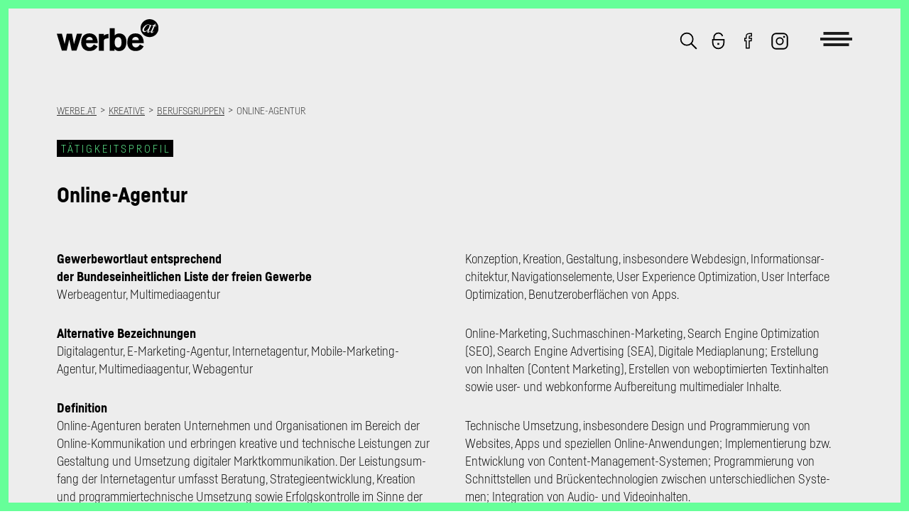

--- FILE ---
content_type: text/css
request_url: https://www.werbe.at/wp-content/cache/wpfc-minified/2m4guqp3/e3qjc.css
body_size: 472
content:
@font-face{
font-family:"Fabrikato";
src:url(//www.werbe.at/wp-content/themes/werbe/css/Fonts/5526595/1d991106-10c1-4568-a14d-cc7a38c7bfef.woff2) format("woff2"),url(//www.werbe.at/wp-content/themes/werbe/css/Fonts/5526595/765e1cd2-289e-477b-b05e-f094b756255e.woff) format("woff");
font-weight: 100;
font-style: normal;
font-display: swap;
}
@font-face{
font-family:"Fabrikato";
src:url(//www.werbe.at/wp-content/themes/werbe/css/Fonts/5526597/4c8477b2-bf5c-4ca4-8f0b-12f423c51425.woff2) format("woff2"),url(//www.werbe.at/wp-content/themes/werbe/css/Fonts/5526597/b5e70dae-5b94-4464-8e14-cf6969529ac7.woff) format("woff");
font-weight: 100;
font-style: italic;
font-display: swap;
}   @font-face{
font-family:"Fabrikato";
src:url(//www.werbe.at/wp-content/themes/werbe/css/Fonts/5526601/9e68f6cd-b419-4a38-8321-42e91268f496.woff2) format("woff2"),url(//www.werbe.at/wp-content/themes/werbe/css/Fonts/5526601/c1fddcdf-5286-464f-b59f-dac98e41ce78.woff) format("woff");
font-weight: 400;
font-style: normal;
font-display: swap;
}
@font-face{
font-family:"Fabrikato";
src:url(//www.werbe.at/wp-content/themes/werbe/css/Fonts/5526602/4f2f661b-06c5-431c-b5f5-78793a6654d4.woff2) format("woff2"),url(//www.werbe.at/wp-content/themes/werbe/css/Fonts/5526602/e2c4a8b0-3cad-4af3-8b72-314b49c964aa.woff) format("woff");
font-weight: 400;
font-style: italic;
font-display: swap;
}   @font-face{
font-family:"Fabrikato";
src:url(//www.werbe.at/wp-content/themes/werbe/css/Fonts/5526606/1c6c9a5d-93a4-4bfd-8a2f-80aac960f995.woff2) format("woff2"),url(//www.werbe.at/wp-content/themes/werbe/css/Fonts/5526606/86c8ee33-62e2-4935-8027-c0f12bfbd4bd.woff) format("woff");
font-weight: 500;
font-style: normal;
font-display: swap;
}
@font-face{
font-family:"Fabrikato";
src:url(//www.werbe.at/wp-content/themes/werbe/css/Fonts/5526607/a8ea1ba6-1962-4a6b-9ae0-4e2c79a54095.woff2) format("woff2"),url(//www.werbe.at/wp-content/themes/werbe/css/Fonts/5526607/ada22f4c-9e19-43ae-bce0-cc8a3dcc4388.woff) format("woff");
font-weight: 500;
font-style: italic;
font-display: swap;
}   @font-face{
font-family:"Fabrikato";
src:url(//www.werbe.at/wp-content/themes/werbe/css/Fonts/5526612/b00a9435-5839-4671-8a64-f02f0b66b83e.woff2) format("woff2"),url(//www.werbe.at/wp-content/themes/werbe/css/Fonts/5526612/afd62bfc-3649-44a9-a006-9d4a11cc7d4f.woff) format("woff");
font-weight: 700; font-style: normal;
font-display: swap;
}
@font-face{
font-family:"Fabrikato";
src:url(//www.werbe.at/wp-content/themes/werbe/css/Fonts/5526614/292ab407-becc-4f84-b0dc-faff0b6a2eea.woff2) format("woff2"),url(//www.werbe.at/wp-content/themes/werbe/css/Fonts/5526614/fb2657d7-5de5-49cb-94f9-a0a2cdb81360.woff) format("woff");
font-weight: 700; font-style: italic;
font-display: swap;
}

--- FILE ---
content_type: text/css
request_url: https://www.werbe.at/wp-content/cache/wpfc-minified/8ke6b3d6/e3qjc.css
body_size: 48587
content:
.wpcf7 .screen-reader-response {
position: absolute;
overflow: hidden;
clip: rect(1px, 1px, 1px, 1px);
clip-path: inset(50%);
height: 1px;
width: 1px;
margin: -1px;
padding: 0;
border: 0;
word-wrap: normal !important;
}
.wpcf7 .hidden-fields-container {
display: none;
}
.wpcf7 form .wpcf7-response-output {
margin: 2em 0.5em 1em;
padding: 0.2em 1em;
border: 2px solid #00a0d2; }
.wpcf7 form.init .wpcf7-response-output,
.wpcf7 form.resetting .wpcf7-response-output,
.wpcf7 form.submitting .wpcf7-response-output {
display: none;
}
.wpcf7 form.sent .wpcf7-response-output {
border-color: #46b450; }
.wpcf7 form.failed .wpcf7-response-output,
.wpcf7 form.aborted .wpcf7-response-output {
border-color: #dc3232; }
.wpcf7 form.spam .wpcf7-response-output {
border-color: #f56e28; }
.wpcf7 form.invalid .wpcf7-response-output,
.wpcf7 form.unaccepted .wpcf7-response-output,
.wpcf7 form.payment-required .wpcf7-response-output {
border-color: #ffb900; }
.wpcf7-form-control-wrap {
position: relative;
}
.wpcf7-not-valid-tip {
color: #dc3232; font-size: 1em;
font-weight: normal;
display: block;
}
.use-floating-validation-tip .wpcf7-not-valid-tip {
position: relative;
top: -2ex;
left: 1em;
z-index: 100;
border: 1px solid #dc3232;
background: #fff;
padding: .2em .8em;
width: 24em;
}
.wpcf7-list-item {
display: inline-block;
margin: 0 0 0 1em;
}
.wpcf7-list-item-label::before,
.wpcf7-list-item-label::after {
content: " ";
}
.wpcf7-spinner {
visibility: hidden;
display: inline-block;
background-color: #23282d; opacity: 0.75;
width: 24px;
height: 24px;
border: none;
border-radius: 100%;
padding: 0;
margin: 0 24px;
position: relative;
}
form.submitting .wpcf7-spinner {
visibility: visible;
}
.wpcf7-spinner::before {
content: '';
position: absolute;
background-color: #fbfbfc; top: 4px;
left: 4px;
width: 6px;
height: 6px;
border: none;
border-radius: 100%;
transform-origin: 8px 8px;
animation-name: spin;
animation-duration: 1000ms;
animation-timing-function: linear;
animation-iteration-count: infinite;
}
@media (prefers-reduced-motion: reduce) {
.wpcf7-spinner::before {
animation-name: blink;
animation-duration: 2000ms;
}
}
@keyframes spin {
from {
transform: rotate(0deg);
}
to {
transform: rotate(360deg);
}
}
@keyframes blink {
from {
opacity: 0;
}
50% {
opacity: 1;
}
to {
opacity: 0;
}
}
.wpcf7 [inert] {
opacity: 0.5;
}
.wpcf7 input[type="file"] {
cursor: pointer;
}
.wpcf7 input[type="file"]:disabled {
cursor: default;
}
.wpcf7 .wpcf7-submit:disabled {
cursor: not-allowed;
}
.wpcf7 input[type="url"],
.wpcf7 input[type="email"],
.wpcf7 input[type="tel"] {
direction: ltr;
}
.wpcf7-reflection > output {
display: list-item;
list-style: none;
}
.wpcf7-reflection > output[hidden] {
display: none;
}body.compensate-for-scrollbar {
overflow: hidden;
}
.fancybox-active {
height: auto;
}
.fancybox-is-hidden {
left: -9999px;
margin: 0;
position: absolute !important;
top: -9999px;
visibility: hidden;
}
.fancybox-container {
-webkit-backface-visibility: hidden;
height: 100%;
left: 0;
outline: none;
position: fixed;
-webkit-tap-highlight-color: transparent;
top: 0;
-ms-touch-action: manipulation;
touch-action: manipulation;
-webkit-transform: translateZ(0);
transform: translateZ(0);
width: 100%;
z-index: 99992;
}
.fancybox-container * {
box-sizing: border-box;
}
.fancybox-outer,
.fancybox-inner,
.fancybox-bg,
.fancybox-stage {
bottom: 0;
left: 0;
position: absolute;
right: 0;
top: 0;
}
.fancybox-outer {
-webkit-overflow-scrolling: touch;
overflow-y: auto;
}
.fancybox-bg {
background: #1e1e1e;
opacity: 0;
transition-duration: inherit;
transition-property: opacity;
transition-timing-function: cubic-bezier(0.47, 0, 0.74, 0.71);
}
.fancybox-is-open .fancybox-bg {
opacity: .9;
transition-timing-function: cubic-bezier(0.22, 0.61, 0.36, 1);
}
.fancybox-infobar,
.fancybox-toolbar,
.fancybox-caption,
.fancybox-navigation .fancybox-button {
direction: ltr;
opacity: 0;
position: absolute;
transition: opacity .25s ease, visibility 0s ease .25s;
visibility: hidden;
z-index: 99997;
}
.fancybox-show-infobar .fancybox-infobar,
.fancybox-show-toolbar .fancybox-toolbar,
.fancybox-show-caption .fancybox-caption,
.fancybox-show-nav .fancybox-navigation .fancybox-button {
opacity: 1;
transition: opacity .25s ease 0s, visibility 0s ease 0s;
visibility: visible;
}
.fancybox-infobar {
color: #ccc;
font-size: 13px;
-webkit-font-smoothing: subpixel-antialiased;
height: 44px;
left: 0;
line-height: 44px;
min-width: 44px;
mix-blend-mode: difference;
padding: 0 10px;
pointer-events: none;
top: 0;
-webkit-touch-callout: none;
-webkit-user-select: none;
-moz-user-select: none;
-ms-user-select: none;
user-select: none;
}
.fancybox-toolbar {
right: 0;
top: 0;
}
.fancybox-stage {
direction: ltr;
overflow: visible;
-webkit-transform: translateZ(0);
transform: translateZ(0);
z-index: 99994;
}
.fancybox-is-open .fancybox-stage {
overflow: hidden;
}
.fancybox-slide {
-webkit-backface-visibility: hidden; display: none;
height: 100%;
left: 0;
outline: none;
overflow: auto;
-webkit-overflow-scrolling: touch;
padding: 44px;
position: absolute;
text-align: center;
top: 0;
transition-property: opacity, -webkit-transform;
transition-property: transform, opacity;
transition-property: transform, opacity, -webkit-transform;
white-space: normal;
width: 100%;
z-index: 99994;
}
.fancybox-slide::before {
content: '';
display: inline-block;
font-size: 0;
height: 100%;
vertical-align: middle;
width: 0;
}
.fancybox-is-sliding .fancybox-slide,
.fancybox-slide--previous,
.fancybox-slide--current,
.fancybox-slide--next {
display: block;
}
.fancybox-slide--image {
overflow: hidden;
padding: 44px 0;
}
.fancybox-slide--image::before {
display: none;
}
.fancybox-slide--html {
padding: 6px;
}
.fancybox-content {
background: #fff;
display: inline-block;
margin: 0;
max-width: 100%;
overflow: auto;
-webkit-overflow-scrolling: touch;
padding: 44px;
position: relative;
text-align: left;
vertical-align: middle;
}
.fancybox-slide--image .fancybox-content {
-webkit-animation-timing-function: cubic-bezier(0.5, 0, 0.14, 1);
animation-timing-function: cubic-bezier(0.5, 0, 0.14, 1);
-webkit-backface-visibility: hidden;
background: transparent;
background-repeat: no-repeat;
background-size: 100% 100%;
left: 0;
max-width: none;
overflow: visible;
padding: 0;
position: absolute;
top: 0;
-webkit-transform-origin: top left;
-ms-transform-origin: top left;
transform-origin: top left;
transition-property: opacity, -webkit-transform;
transition-property: transform, opacity;
transition-property: transform, opacity, -webkit-transform;
-webkit-user-select: none;
-moz-user-select: none;
-ms-user-select: none;
user-select: none;
z-index: 99995;
}
.fancybox-can-zoomOut .fancybox-content {
cursor: -webkit-zoom-out;
cursor: zoom-out;
}
.fancybox-can-zoomIn .fancybox-content {
cursor: -webkit-zoom-in;
cursor: zoom-in;
}
.fancybox-can-swipe .fancybox-content,
.fancybox-can-pan .fancybox-content {
cursor: -webkit-grab;
cursor: grab;
}
.fancybox-is-grabbing .fancybox-content {
cursor: -webkit-grabbing;
cursor: grabbing;
}
.fancybox-container [data-selectable='true'] {
cursor: text;
}
.fancybox-image,
.fancybox-spaceball {
background: transparent;
border: 0;
height: 100%;  object-fit: contain;
margin: 0;
max-height: none;
max-width: none;
padding: 0; -webkit-user-select: none;
-moz-user-select: none;
-ms-user-select: none;
user-select: none;
width: 100%;
}
.fancybox-spaceball {
z-index: 1;
}
.fancybox-slide--video .fancybox-content,
.fancybox-slide--map .fancybox-content,
.fancybox-slide--iframe .fancybox-content {
height: 100%;
overflow: visible;
padding: 0;
width: 100%;
}
.fancybox-slide--video .fancybox-content {
background: #000;
}
.fancybox-slide--map .fancybox-content {
background: #e5e3df;
}
.fancybox-slide--iframe .fancybox-content {
background: #fff;
}
.fancybox-video,
.fancybox-iframe {
background: transparent;
border: 0;
display: block;
height: 100%;
margin: 0;
overflow: hidden;
padding: 0;
width: 100%;
} .fancybox-iframe {
left: 0;
position: absolute;
top: 0;
}
.fancybox-error {
background: #fff;
cursor: default;
max-width: 400px;
padding: 40px;
width: 100%;
}
.fancybox-error p {
color: #444;
font-size: 16px;
line-height: 20px;
margin: 0;
padding: 0;
} .fancybox-button {
background: rgba(30, 30, 30, 0.6);
border: 0;
border-radius: 0;
box-shadow: none;
cursor: pointer;
display: inline-block;
height: 44px;
margin: 0;
padding: 10px;
position: relative;
transition: color .2s;
vertical-align: top;
visibility: inherit;
width: 44px;
}
.fancybox-button,
.fancybox-button:visited,
.fancybox-button:link {
color: #ccc;
}
.fancybox-button:hover {
color: #fff;
}
.fancybox-button:focus {
outline: none;
}
.fancybox-button.fancybox-focus {
outline: 1px dotted;
}
.fancybox-button[disabled],
.fancybox-button[disabled]:hover {
color: #888;
cursor: default;
outline: none;
} .fancybox-button div {
height: 100%;
}
.fancybox-button svg {
display: block;
height: 100%;
overflow: visible;
position: relative;
width: 100%;
}
.fancybox-button svg path {
fill: currentColor;
stroke-width: 0;
}
.fancybox-button--play svg:nth-child(2),
.fancybox-button--fsenter svg:nth-child(2) {
display: none;
}
.fancybox-button--pause svg:nth-child(1),
.fancybox-button--fsexit svg:nth-child(1) {
display: none;
}
.fancybox-progress {
background: #ff5268;
height: 2px;
left: 0;
position: absolute;
right: 0;
top: 0;
-webkit-transform: scaleX(0);
-ms-transform: scaleX(0);
transform: scaleX(0);
-webkit-transform-origin: 0;
-ms-transform-origin: 0;
transform-origin: 0;
transition-property: -webkit-transform;
transition-property: transform;
transition-property: transform, -webkit-transform;
transition-timing-function: linear;
z-index: 99998;
} .fancybox-close-small {
background: transparent;
border: 0;
border-radius: 0;
color: #ccc;
cursor: pointer;
opacity: .8;
padding: 8px;
position: absolute;
right: -12px;
top: -44px;
z-index: 401;
}
.fancybox-close-small:hover {
color: #fff;
opacity: 1;
}
.fancybox-slide--html .fancybox-close-small {
color: currentColor;
padding: 10px;
right: 0;
top: 0;
}
.fancybox-slide--image.fancybox-is-scaling .fancybox-content {
overflow: hidden;
}
.fancybox-is-scaling .fancybox-close-small,
.fancybox-is-zoomable.fancybox-can-pan .fancybox-close-small {
display: none;
} .fancybox-navigation .fancybox-button {
background-clip: content-box;
height: 100px;
opacity: 0;
position: absolute;
top: calc(50% - 50px);
width: 70px;
}
.fancybox-navigation .fancybox-button div {
padding: 7px;
}
.fancybox-navigation .fancybox-button--arrow_left {
left: 0;
padding: 31px 26px 31px 6px;
}
.fancybox-navigation .fancybox-button--arrow_right {
padding: 31px 6px 31px 26px;
right: 0;
} .fancybox-caption {
bottom: 0;
color: #eee;
font-size: 14px;
font-weight: 400;
left: 0;
line-height: 1.5;
padding: 25px 44px 25px 44px;
right: 0;
text-align: center;
z-index: 99996;
}
.fancybox-caption::before {
background-image: url([data-uri]);
background-repeat: repeat-x;
background-size: contain;
bottom: 0;
content: '';
display: block;
left: 0;
pointer-events: none;
position: absolute;
right: 0;
top: -44px;
z-index: -1;
}
.fancybox-caption a,
.fancybox-caption a:link,
.fancybox-caption a:visited {
color: #ccc;
text-decoration: none;
}
.fancybox-caption a:hover {
color: #fff;
text-decoration: underline;
} .fancybox-loading {
-webkit-animation: fancybox-rotate 1s linear infinite;
animation: fancybox-rotate 1s linear infinite;
background: transparent;
border: 4px solid #888;
border-bottom-color: #fff;
border-radius: 50%;
height: 50px;
left: 50%;
margin: -25px 0 0 -25px;
opacity: .7;
padding: 0;
position: absolute;
top: 50%;
width: 50px;
z-index: 99999;
}
@-webkit-keyframes fancybox-rotate {
100% {
-webkit-transform: rotate(360deg);
transform: rotate(360deg);
}
}
@keyframes fancybox-rotate {
100% {
-webkit-transform: rotate(360deg);
transform: rotate(360deg);
}
} .fancybox-animated {
transition-timing-function: cubic-bezier(0, 0, 0.25, 1);
} .fancybox-fx-slide.fancybox-slide--previous {
opacity: 0;
-webkit-transform: translate3d(-100%, 0, 0);
transform: translate3d(-100%, 0, 0);
}
.fancybox-fx-slide.fancybox-slide--next {
opacity: 0;
-webkit-transform: translate3d(100%, 0, 0);
transform: translate3d(100%, 0, 0);
}
.fancybox-fx-slide.fancybox-slide--current {
opacity: 1;
-webkit-transform: translate3d(0, 0, 0);
transform: translate3d(0, 0, 0);
} .fancybox-fx-fade.fancybox-slide--previous,
.fancybox-fx-fade.fancybox-slide--next {
opacity: 0;
transition-timing-function: cubic-bezier(0.19, 1, 0.22, 1);
}
.fancybox-fx-fade.fancybox-slide--current {
opacity: 1;
} .fancybox-fx-zoom-in-out.fancybox-slide--previous {
opacity: 0;
-webkit-transform: scale3d(1.5, 1.5, 1.5);
transform: scale3d(1.5, 1.5, 1.5);
}
.fancybox-fx-zoom-in-out.fancybox-slide--next {
opacity: 0;
-webkit-transform: scale3d(0.5, 0.5, 0.5);
transform: scale3d(0.5, 0.5, 0.5);
}
.fancybox-fx-zoom-in-out.fancybox-slide--current {
opacity: 1;
-webkit-transform: scale3d(1, 1, 1);
transform: scale3d(1, 1, 1);
} .fancybox-fx-rotate.fancybox-slide--previous {
opacity: 0;
-webkit-transform: rotate(-360deg);
-ms-transform: rotate(-360deg);
transform: rotate(-360deg);
}
.fancybox-fx-rotate.fancybox-slide--next {
opacity: 0;
-webkit-transform: rotate(360deg);
-ms-transform: rotate(360deg);
transform: rotate(360deg);
}
.fancybox-fx-rotate.fancybox-slide--current {
opacity: 1;
-webkit-transform: rotate(0deg);
-ms-transform: rotate(0deg);
transform: rotate(0deg);
} .fancybox-fx-circular.fancybox-slide--previous {
opacity: 0;
-webkit-transform: scale3d(0, 0, 0) translate3d(-100%, 0, 0);
transform: scale3d(0, 0, 0) translate3d(-100%, 0, 0);
}
.fancybox-fx-circular.fancybox-slide--next {
opacity: 0;
-webkit-transform: scale3d(0, 0, 0) translate3d(100%, 0, 0);
transform: scale3d(0, 0, 0) translate3d(100%, 0, 0);
}
.fancybox-fx-circular.fancybox-slide--current {
opacity: 1;
-webkit-transform: scale3d(1, 1, 1) translate3d(0, 0, 0);
transform: scale3d(1, 1, 1) translate3d(0, 0, 0);
} .fancybox-fx-tube.fancybox-slide--previous {
-webkit-transform: translate3d(-100%, 0, 0) scale(0.1) skew(-10deg);
transform: translate3d(-100%, 0, 0) scale(0.1) skew(-10deg);
}
.fancybox-fx-tube.fancybox-slide--next {
-webkit-transform: translate3d(100%, 0, 0) scale(0.1) skew(10deg);
transform: translate3d(100%, 0, 0) scale(0.1) skew(10deg);
}
.fancybox-fx-tube.fancybox-slide--current {
-webkit-transform: translate3d(0, 0, 0) scale(1);
transform: translate3d(0, 0, 0) scale(1);
} @media all and (max-height: 576px) {
.fancybox-caption {
padding: 12px;
}
.fancybox-slide {
padding-left: 6px;
padding-right: 6px;
}
.fancybox-slide--image {
padding: 6px 0;
}
.fancybox-slide--image .fancybox-close-small {
background: #4e4e4e;
color: #f2f4f6;
height: 36px;
opacity: 1;
padding: 6px;
right: 0;
top: 0;
width: 36px;
}
} .fancybox-share {
background: #f4f4f4;
border-radius: 3px;
max-width: 90%;
padding: 30px;
text-align: center;
}
.fancybox-share h1 {
color: #222;
font-size: 35px;
font-weight: 700;
margin: 0 0 20px 0;
}
.fancybox-share p {
margin: 0;
padding: 0;
}
.fancybox-share__button {
border: 0;
border-radius: 3px;
display: inline-block;
font-size: 14px;
font-weight: 700;
line-height: 40px;
margin: 0 5px 10px 5px;
min-width: 130px;
padding: 0 15px;
text-decoration: none;
transition: all .2s;
-webkit-user-select: none;
-moz-user-select: none;
-ms-user-select: none;
user-select: none;
white-space: nowrap;
}
.fancybox-share__button:visited,
.fancybox-share__button:link {
color: #fff;
}
.fancybox-share__button:hover {
text-decoration: none;
}
.fancybox-share__button--fb {
background: #3b5998;
}
.fancybox-share__button--fb:hover {
background: #344e86;
}
.fancybox-share__button--pt {
background: #bd081d;
}
.fancybox-share__button--pt:hover {
background: #aa0719;
}
.fancybox-share__button--tw {
background: #1da1f2;
}
.fancybox-share__button--tw:hover {
background: #0d95e8;
}
.fancybox-share__button svg {
height: 25px;
margin-right: 7px;
position: relative;
top: -1px;
vertical-align: middle;
width: 25px;
}
.fancybox-share__button svg path {
fill: #fff;
}
.fancybox-share__input {
background: transparent;
border: 0;
border-bottom: 1px solid #d7d7d7;
border-radius: 0;
color: #5d5b5b;
font-size: 14px;
margin: 10px 0 0 0;
outline: none;
padding: 10px 15px;
width: 100%;
} .fancybox-thumbs {
background: #ddd;
bottom: 0;
display: none;
margin: 0;
-webkit-overflow-scrolling: touch;
-ms-overflow-style: -ms-autohiding-scrollbar;
padding: 2px 2px 4px 2px;
position: absolute;
right: 0;
-webkit-tap-highlight-color: transparent;
top: 0;
width: 212px;
z-index: 99995;
}
.fancybox-thumbs-x {
overflow-x: auto;
overflow-y: hidden;
}
.fancybox-show-thumbs .fancybox-thumbs {
display: block;
}
.fancybox-show-thumbs .fancybox-inner {
right: 212px;
}
.fancybox-thumbs__list {
font-size: 0;
height: 100%;
list-style: none;
margin: 0;
overflow-x: hidden;
overflow-y: auto;
padding: 0;
position: absolute;
position: relative;
white-space: nowrap;
width: 100%;
}
.fancybox-thumbs-x .fancybox-thumbs__list {
overflow: hidden;
}
.fancybox-thumbs-y .fancybox-thumbs__list::-webkit-scrollbar {
width: 7px;
}
.fancybox-thumbs-y .fancybox-thumbs__list::-webkit-scrollbar-track {
background: #fff;
border-radius: 10px;
box-shadow: inset 0 0 6px rgba(0, 0, 0, 0.3);
}
.fancybox-thumbs-y .fancybox-thumbs__list::-webkit-scrollbar-thumb {
background: #2a2a2a;
border-radius: 10px;
}
.fancybox-thumbs__list a {
-webkit-backface-visibility: hidden;
backface-visibility: hidden;
background-color: rgba(0, 0, 0, 0.1);
background-position: center center;
background-repeat: no-repeat;
background-size: cover;
cursor: pointer;
float: left;
height: 75px;
margin: 2px;
max-height: calc(100% - 8px);
max-width: calc(50% - 4px);
outline: none;
overflow: hidden;
padding: 0;
position: relative;
-webkit-tap-highlight-color: transparent;
width: 100px;
}
.fancybox-thumbs__list a::before {
border: 6px solid #ff5268;
bottom: 0;
content: '';
left: 0;
opacity: 0;
position: absolute;
right: 0;
top: 0;
transition: all 0.2s cubic-bezier(0.25, 0.46, 0.45, 0.94);
z-index: 99991;
}
.fancybox-thumbs__list a:focus::before {
opacity: .5;
}
.fancybox-thumbs__list a.fancybox-thumbs-active::before {
opacity: 1;
} .fancybox-container.fancybox-is-open {
z-index:99999;
} @media all and (max-width: 576px) {
.fancybox-thumbs {
width: 110px;
}
.fancybox-show-thumbs .fancybox-inner {
right: 110px;
}
.fancybox-thumbs__list a {
max-width: calc(100% - 10px);
}
}
.fancybox-content {
height: auto!important;
}.wpa-test-msg{background: #d1ecf1 !important; border: 1px solid #bee5eb !important; border-radius: 5px !important;color: #0c5460 !important; font-size: 14px !important; padding:.75rem 1.25rem !important; font-family: Arial !important; margin-top:5px !important;}
span.wpa-button{ display: inline-block !important; padding-top: 5px !important; color: #fff !important;background-color: #6c757d !important;border-color: #6c757d !important; padding: 5px 10px !important; border-radius: 5px !important; margin-top:5px !important;  cursor: pointer !important; }
#altEmail_container, .altEmail_container{position:absolute !important; overflow: hidden !important; display: inline !important; height:1px !important; width: 1px !important;z-index:-1000 !important;}.elementor-editor-active:not(.single-nos_popups) .popup-wrapper,
.elementor-editor-active:not(.single-nos_popups) .popup-bg {
display: none !important;
}
.elementor-editor-active .popup-close {
pointer-events: none !important;
}
.single-popup-content-container {
min-height: 90vh
} .popup-bg {
position: fixed;
top: 0;
left: 0;
right: 0;
bottom: 0;
width: 100%;
height: 100%;
z-index: 1040;
background-color: rgba(0,0,0,.5);
transition: var(--a-timing-default, .2s) var(--a-easing-default, ease);
opacity: 0;
pointer-events: none;
visibility: hidden;
}
.popup-wrapper {
position: fixed;
top: 0;
left: 0;
right: 0;
bottom: 0;
width: 100%;
height: 100%;
z-index: 1030;
display:flex;
justify-content: center;
align-items: center;
transition: all var(--a-timing-default, .2s) var(--a-easing-default, ease);
opacity: 0;
pointer-events: none;
visibility: hidden;
}
.popup-wrapper.popup-style-default {z-index: 1045;}
.popup-bg.popup-bg-2 {z-index: 1050;}
.popup-wrapper.popup-style-default.popup-count-2 {z-index: 1055;}
.popup-bg.popup-bg-3 {z-index: 1060;}
.popup-wrapper.popup-style-default.popup-count-3 {z-index: 1065;}
.popup-bg.popup-bg-4 {z-index: 1070;}
.popup-wrapper.popup-style-default.popup-count-4 {z-index: 1075;}
.popup-bg.popup-bg-5 {z-index: 1080;}
.popup-wrapper.popup-style-default.popup-count-5 {z-index: 1085;}
.popup-bg.popup-bg-6 {z-index: 1090;}
.popup-wrapper.popup-style-default.popup-count-6 {z-index: 1095;}
.popup-bg.popup-bg-7 {z-index: 1100;}
.popup-wrapper.popup-style-default.popup-count-7 {z-index: 1105;}
.popup-bg.popup-bg-8 {z-index: 1110;}
.popup-wrapper.popup-style-default.popup-count-8 {z-index: 1115;}
.popup-bg.popup-bg-9 {z-index: 1120;}
.popup-wrapper.popup-style-default.popup-count-9 {z-index: 1125;}
.popup-bg.popup-bg-10 {z-index: 1130;}
.popup-wrapper.popup-style-default.popup-count-10 {z-index: 1135;}
.popup-close {
width: 35px;
height: 35px;
background-color: var(--c-lightest-gray, #f5f5f5);
position: absolute;
top: 0;
right: 0;
cursor: pointer;
border: none;
z-index: 2;
transition: all var(--a-timing-default, .2s) var(--a-easing-default, ease);
}
.popup-close::before,
.popup-close::after {
content: "";
width: 22px;
height: 2px;
border-radius: var(--border-radius, 2px);
background-color: var(--c-bg-invert, currentColor);
position: absolute;
top: 0;
left: 0;
right: 0;
bottom: 0;
margin: auto;
transform: rotate(45deg);
}
.popup-close::before {
transform: rotate(-45deg);
}
.popup {
width: calc(100% - 40px);
height: auto;
max-width: 937px;
padding:0;
background-color: var(--c-bg, #fff);
position: relative;
pointer-events: all;
box-shadow: var(--box-shadow-default, 0 0 10px 0 rgba(0,0,0,.05));
}
.popup-inner {
height: 100%;
max-height: 88vh;
overflow-y: auto;
overflow-x: hidden;
}
.popup-content-wrap {
display:flex;
flex-direction: column;
justify-content: space-between; }
.popup-content-wrap .h2 {
display:inline-block;
}
.popup .popup-content {
font-size: 16px;
}
.popup-wrapper.active {
opacity: 1;
visibility: visible;
}
.popup-bg.active {
opacity: 1;
pointer-events: all;
visibility: visible;
} .popup-wrapper.popup-style-fly-in {
left:auto;
top:auto;
width:auto;
height:auto;
display:block;
transform:translateY(60px);
}
.popup-wrapper.popup-style-fly-in.active {
transform:translateY(0);
}
.popup-wrapper.popup-style-fly-in .popup {
max-width: 100%;
width: 380px;
height:auto;
min-height:500px;
border: 1px solid var(--c-gray, rgba(0,0,0,.1));
} .popup-wrapper.popup-style-bottom-bar {
top:auto;
height:60px;
transform:translateY(60px);
}
.popup-wrapper.popup-style-bottom-bar.active {
transform:translateY(0);
}
.popup-wrapper.popup-style-bottom-bar .popup {
width:100%;
max-width:100%;
height:100%;
overflow:hidden;
border-top: 1px solid var(--c-gray, rgba(0,0,0,.1));
}
.popup-wrapper.popup-style-bottom-bar .popup-content-wrap {
width: 100%;
display: block;
padding: 10px 60px;
}
.popup-wrapper.popup-style-bottom-bar .popup-content-wrap:has(.elementor) {
padding-top: 0;
padding-bottom: 0;
}
.popup-wrapper.popup-style-bottom-bar .popup-close {
height: 100%;
}
.popup-wrapper.popup-style-bottom-bar .popup-inner {
display: flex;
align-items: center;
}
.popup-wrapper.popup-style-bottom-bar .popup-inner button,
.popup-wrapper.popup-style-bottom-bar .popup-inner .button,
.popup-wrapper.popup-style-bottom-bar .popup-inner p,
.popup-wrapper.popup-style-bottom-bar .popup-inner a,
.popup-wrapper.popup-style-bottom-bar .popup-inner h1,
.popup-wrapper.popup-style-bottom-bar .popup-inner h2,
.popup-wrapper.popup-style-bottom-bar .popup-inner h3,
.popup-wrapper.popup-style-bottom-bar .popup-inner h4,
.popup-wrapper.popup-style-bottom-bar .popup-inner h5,
.popup-wrapper.popup-style-bottom-bar .popup-inner h6 {
margin-bottom: 0 !important;
margin-top: 0 !important;
}
html[data-color-theme="dark"] {
& .popup {
box-shadow: none;
}
} .pcb-image-col img,
.popup-image-wrapper img {
width:100%;
display: block;
}
.cover img {
height:100%;
object-fit: cover;
}
@media (max-width:767px) {
.grid.pcb-image-text {
grid-gap: 0;
}
.pcb-image-col {
order: 1;
}
.pcb-image-col img {
max-height: 300px;
}
.pcb-image-text .pcb-text-col {
order: 2;
padding: var(--gap-default);
}
}.panel-grid.panel-has-style>.panel-row-style,.panel-grid.panel-no-style{display:flex;-ms-flex-wrap:wrap;flex-wrap:nowrap;-ms-justify-content:space-between;justify-content:space-between}.panel-grid .so-parallax{position:relative}.panel-grid .so-parallax>:not(.simpleParallax){position:relative;z-index:1}.panel-grid .so-parallax .simpleParallax{overflow:hidden}.panel-grid .so-parallax .simpleParallax,.panel-grid .so-parallax img[data-siteorigin-parallax]{bottom:0;left:0;position:absolute;right:0;top:0;width:100%;z-index:0}.panel-background-overlay{position:absolute;top:0;right:0;bottom:0;left:0;z-index:-1}.panel-has-overlay .panel-cell-style,.panel-has-overlay .panel-row-style,.panel-has-overlay .panel-widget-style{overflow:hidden;position:relative;z-index:1}.panel-layout.panel-is-rtl .panel-grid.panel-has-style>.panel-row-style,.panel-layout.panel-is-rtl .panel-grid.panel-no-style{-ms-flex-direction:row-reverse;flex-direction:row-reverse}.panel-grid-cell{-ms-box-sizing:border-box;box-sizing:border-box}.panel-grid-cell .panel-cell-style{height:100%}.panel-grid-cell .so-panel{zoom:1}.panel-grid-cell .so-panel:before{content:"";display:block}.panel-grid-cell .so-panel:after{content:"";display:table;clear:both}.panel-grid-cell .panel-last-child{margin-bottom:0}.panel-grid-cell .widget-title{margin-top:0}body.siteorigin-panels-before-js:not(.siteorigin-panels-css-container){overflow-x:hidden}body.siteorigin-panels-before-js:not(.siteorigin-panels-css-container) .siteorigin-panels-stretch{margin-right:-1000px!important;margin-left:-1000px!important;padding-right:1000px!important;padding-left:1000px!important}.so-sr-only{height:1px;left:-10000px;overflow:hidden;position:absolute;top:auto;width:1px}:root{--blue:#007bff;--indigo:#6610f2;--purple:#6f42c1;--pink:#e83e8c;--red:#dc3545;--orange:#fd7e14;--yellow:#ffc107;--green:#28a745;--teal:#20c997;--cyan:#17a2b8;--white:#fff;--gray:#6c757d;--gray-dark:#343a40;--primary:#007bff;--secondary:#6c757d;--success:#28a745;--info:#17a2b8;--warning:#ffc107;--danger:#dc3545;--light:#f8f9fa;--dark:#343a40;--breakpoint-xs:0;--breakpoint-sm:576px;--breakpoint-md:768px;--breakpoint-lg:992px;--breakpoint-xl:1200px;--font-family-sans-serif:-apple-system,BlinkMacSystemFont,"Segoe UI",Roboto,"Helvetica Neue",Arial,"Noto Sans",sans-serif,"Apple Color Emoji","Segoe UI Emoji","Segoe UI Symbol","Noto Color Emoji";--font-family-monospace:SFMono-Regular,Menlo,Monaco,Consolas,"Liberation Mono","Courier New",monospace}*,::after,::before{box-sizing:border-box}html{font-family:sans-serif;line-height:1.15;-webkit-text-size-adjust:100%;-webkit-tap-highlight-color:transparent}article,aside,figcaption,figure,footer,header,hgroup,main,nav,section{display:block}body{margin:0;font-family:-apple-system,BlinkMacSystemFont,"Segoe UI",Roboto,"Helvetica Neue",Arial,"Noto Sans",sans-serif,"Apple Color Emoji","Segoe UI Emoji","Segoe UI Symbol","Noto Color Emoji";font-size:1rem;font-weight:400;line-height:1.5;color:#212529;text-align:left;background-color:#fff}[tabindex="-1"]:focus{outline:0!important}hr{box-sizing:content-box;height:0;overflow:visible}h1,h2,h3,h4,h5,h6{margin-top:0;margin-bottom:.5rem}p{margin-top:0;margin-bottom:1rem}abbr[data-original-title],abbr[title]{text-decoration:underline;-webkit-text-decoration:underline dotted;text-decoration:underline dotted;cursor:help;border-bottom:0;-webkit-text-decoration-skip-ink:none;text-decoration-skip-ink:none}address{margin-bottom:1rem;font-style:normal;line-height:inherit}dl,ol,ul{margin-top:0;margin-bottom:1rem}ol ol,ol ul,ul ol,ul ul{margin-bottom:0}dt{font-weight:700}dd{margin-bottom:.5rem;margin-left:0}blockquote{margin:0 0 1rem}b,strong{font-weight:bolder}small{font-size:80%}sub,sup{position:relative;font-size:75%;line-height:0;vertical-align:baseline}sub{bottom:-.25em}sup{top:-.5em}a{color:#007bff;text-decoration:none;background-color:transparent}a:hover{color:#0056b3;text-decoration:underline}a:not([href]):not([tabindex]){color:inherit;text-decoration:none}a:not([href]):not([tabindex]):focus,a:not([href]):not([tabindex]):hover{color:inherit;text-decoration:none}a:not([href]):not([tabindex]):focus{outline:0}code,kbd,pre,samp{font-family:SFMono-Regular,Menlo,Monaco,Consolas,"Liberation Mono","Courier New",monospace;font-size:1em}pre{margin-top:0;margin-bottom:1rem;overflow:auto}figure{margin:0 0 1rem}img{vertical-align:middle;border-style:none}svg{overflow:hidden;vertical-align:middle}table{border-collapse:collapse}caption{padding-top:.75rem;padding-bottom:.75rem;color:#6c757d;text-align:left;caption-side:bottom}th{text-align:inherit}label{display:inline-block;margin-bottom:.5rem}button{border-radius:0}button:focus{outline:1px dotted;outline:5px auto -webkit-focus-ring-color}button,input,optgroup,select,textarea{margin:0;font-family:inherit;font-size:inherit;line-height:inherit}button,input{overflow:visible}button,select{text-transform:none}select{word-wrap:normal}[type=button],[type=reset],[type=submit],button{-webkit-appearance:button}[type=button]:not(:disabled),[type=reset]:not(:disabled),[type=submit]:not(:disabled),button:not(:disabled){cursor:pointer}[type=button]::-moz-focus-inner,[type=reset]::-moz-focus-inner,[type=submit]::-moz-focus-inner,button::-moz-focus-inner{padding:0;border-style:none}input[type=checkbox],input[type=radio]{box-sizing:border-box;padding:0}input[type=date],input[type=datetime-local],input[type=month],input[type=time]{-webkit-appearance:listbox}textarea{overflow:auto;resize:vertical}fieldset{min-width:0;padding:0;margin:0;border:0}legend{display:block;width:100%;max-width:100%;padding:0;margin-bottom:.5rem;font-size:1.5rem;line-height:inherit;color:inherit;white-space:normal}progress{vertical-align:baseline}[type=number]::-webkit-inner-spin-button,[type=number]::-webkit-outer-spin-button{height:auto}[type=search]{outline-offset:-2px;-webkit-appearance:none}[type=search]::-webkit-search-decoration{-webkit-appearance:none}::-webkit-file-upload-button{font:inherit;-webkit-appearance:button}output{display:inline-block}summary{display:list-item;cursor:pointer}template{display:none}[hidden]{display:none!important}.h1,.h2,.h3,.h4,.h5,.h6,h1,h2,h3,h4,h5,h6{margin-bottom:.5rem;font-weight:500;line-height:1.2}.h1,h1{font-size:2.5rem}.h2,h2{font-size:2rem}.h3,h3{font-size:1.75rem}.h4,h4{font-size:1.5rem}.h5,h5{font-size:1.25rem}.h6,h6{font-size:1rem}.lead{font-size:1.25rem;font-weight:300}.display-1{font-size:6rem;font-weight:300;line-height:1.2}.display-2{font-size:5.5rem;font-weight:300;line-height:1.2}.display-3{font-size:4.5rem;font-weight:300;line-height:1.2}.display-4{font-size:3.5rem;font-weight:300;line-height:1.2}hr{margin-top:1rem;margin-bottom:1rem;border:0;border-top:1px solid rgba(0,0,0,.1)}.small,small{font-size:80%;font-weight:400}.mark,mark{padding:.2em;background-color:#fcf8e3}.list-unstyled{padding-left:0;list-style:none}.list-inline{padding-left:0;list-style:none}.list-inline-item{display:inline-block}.list-inline-item:not(:last-child){margin-right:.5rem}.initialism{font-size:90%;text-transform:uppercase}.blockquote{margin-bottom:1rem;font-size:1.25rem}.blockquote-footer{display:block;font-size:80%;color:#6c757d}.blockquote-footer::before{content:"\2014\00A0"}.img-fluid{max-width:100%;height:auto}.img-thumbnail{padding:.25rem;background-color:#fff;border:1px solid #dee2e6;border-radius:.25rem;max-width:100%;height:auto}.figure{display:inline-block}.figure-img{margin-bottom:.5rem;line-height:1}.figure-caption{font-size:90%;color:#6c757d}code{font-size:87.5%;color:#e83e8c;word-break:break-word}a>code{color:inherit}kbd{padding:.2rem .4rem;font-size:87.5%;color:#fff;background-color:#212529;border-radius:.2rem}kbd kbd{padding:0;font-size:100%;font-weight:700}pre{display:block;font-size:87.5%;color:#212529}pre code{font-size:inherit;color:inherit;word-break:normal}.pre-scrollable{max-height:340px;overflow-y:scroll}.container{width:100%;padding-right:15px;padding-left:15px;margin-right:auto;margin-left:auto}@media (min-width:576px){.container{max-width:540px}}@media (min-width:768px){.container{max-width:720px}}@media (min-width:992px){.container{max-width:960px}}@media (min-width:1200px){.container{max-width:1140px}}.container-fluid{width:100%;padding-right:15px;padding-left:15px;margin-right:auto;margin-left:auto}.row{display:-ms-flexbox;display:flex;-ms-flex-wrap:wrap;flex-wrap:wrap;margin-right:-15px;margin-left:-15px}.no-gutters{margin-right:0;margin-left:0}.no-gutters>.col,.no-gutters>[class*=col-]{padding-right:0;padding-left:0}.col,.col-1,.col-10,.col-11,.col-12,.col-2,.col-3,.col-4,.col-5,.col-6,.col-7,.col-8,.col-9,.col-auto,.col-lg,.col-lg-1,.col-lg-10,.col-lg-11,.col-lg-12,.col-lg-2,.col-lg-3,.col-lg-4,.col-lg-5,.col-lg-6,.col-lg-7,.col-lg-8,.col-lg-9,.col-lg-auto,.col-md,.col-md-1,.col-md-10,.col-md-11,.col-md-12,.col-md-2,.col-md-3,.col-md-4,.col-md-5,.col-md-6,.col-md-7,.col-md-8,.col-md-9,.col-md-auto,.col-sm,.col-sm-1,.col-sm-10,.col-sm-11,.col-sm-12,.col-sm-2,.col-sm-3,.col-sm-4,.col-sm-5,.col-sm-6,.col-sm-7,.col-sm-8,.col-sm-9,.col-sm-auto,.col-xl,.col-xl-1,.col-xl-10,.col-xl-11,.col-xl-12,.col-xl-2,.col-xl-3,.col-xl-4,.col-xl-5,.col-xl-6,.col-xl-7,.col-xl-8,.col-xl-9,.col-xl-auto{position:relative;width:100%;padding-right:15px;padding-left:15px}.col{-ms-flex-preferred-size:0;flex-basis:0;-ms-flex-positive:1;flex-grow:1;max-width:100%}.col-auto{-ms-flex:0 0 auto;flex:0 0 auto;width:auto;max-width:100%}.col-1{-ms-flex:0 0 8.333333%;flex:0 0 8.333333%;max-width:8.333333%}.col-2{-ms-flex:0 0 16.666667%;flex:0 0 16.666667%;max-width:16.666667%}.col-3{-ms-flex:0 0 25%;flex:0 0 25%;max-width:25%}.col-4{-ms-flex:0 0 33.333333%;flex:0 0 33.333333%;max-width:33.333333%}.col-5{-ms-flex:0 0 41.666667%;flex:0 0 41.666667%;max-width:41.666667%}.col-6{-ms-flex:0 0 50%;flex:0 0 50%;max-width:50%}.col-7{-ms-flex:0 0 58.333333%;flex:0 0 58.333333%;max-width:58.333333%}.col-8{-ms-flex:0 0 66.666667%;flex:0 0 66.666667%;max-width:66.666667%}.col-9{-ms-flex:0 0 75%;flex:0 0 75%;max-width:75%}.col-10{-ms-flex:0 0 83.333333%;flex:0 0 83.333333%;max-width:83.333333%}.col-11{-ms-flex:0 0 91.666667%;flex:0 0 91.666667%;max-width:91.666667%}.col-12{-ms-flex:0 0 100%;flex:0 0 100%;max-width:100%}.order-first{-ms-flex-order:-1;order:-1}.order-last{-ms-flex-order:13;order:13}.order-0{-ms-flex-order:0;order:0}.order-1{-ms-flex-order:1;order:1}.order-2{-ms-flex-order:2;order:2}.order-3{-ms-flex-order:3;order:3}.order-4{-ms-flex-order:4;order:4}.order-5{-ms-flex-order:5;order:5}.order-6{-ms-flex-order:6;order:6}.order-7{-ms-flex-order:7;order:7}.order-8{-ms-flex-order:8;order:8}.order-9{-ms-flex-order:9;order:9}.order-10{-ms-flex-order:10;order:10}.order-11{-ms-flex-order:11;order:11}.order-12{-ms-flex-order:12;order:12}.offset-1{margin-left:8.333333%}.offset-2{margin-left:16.666667%}.offset-3{margin-left:25%}.offset-4{margin-left:33.333333%}.offset-5{margin-left:41.666667%}.offset-6{margin-left:50%}.offset-7{margin-left:58.333333%}.offset-8{margin-left:66.666667%}.offset-9{margin-left:75%}.offset-10{margin-left:83.333333%}.offset-11{margin-left:91.666667%}@media (min-width:576px){.col-sm{-ms-flex-preferred-size:0;flex-basis:0;-ms-flex-positive:1;flex-grow:1;max-width:100%}.col-sm-auto{-ms-flex:0 0 auto;flex:0 0 auto;width:auto;max-width:100%}.col-sm-1{-ms-flex:0 0 8.333333%;flex:0 0 8.333333%;max-width:8.333333%}.col-sm-2{-ms-flex:0 0 16.666667%;flex:0 0 16.666667%;max-width:16.666667%}.col-sm-3{-ms-flex:0 0 25%;flex:0 0 25%;max-width:25%}.col-sm-4{-ms-flex:0 0 33.333333%;flex:0 0 33.333333%;max-width:33.333333%}.col-sm-5{-ms-flex:0 0 41.666667%;flex:0 0 41.666667%;max-width:41.666667%}.col-sm-6{-ms-flex:0 0 50%;flex:0 0 50%;max-width:50%}.col-sm-7{-ms-flex:0 0 58.333333%;flex:0 0 58.333333%;max-width:58.333333%}.col-sm-8{-ms-flex:0 0 66.666667%;flex:0 0 66.666667%;max-width:66.666667%}.col-sm-9{-ms-flex:0 0 75%;flex:0 0 75%;max-width:75%}.col-sm-10{-ms-flex:0 0 83.333333%;flex:0 0 83.333333%;max-width:83.333333%}.col-sm-11{-ms-flex:0 0 91.666667%;flex:0 0 91.666667%;max-width:91.666667%}.col-sm-12{-ms-flex:0 0 100%;flex:0 0 100%;max-width:100%}.order-sm-first{-ms-flex-order:-1;order:-1}.order-sm-last{-ms-flex-order:13;order:13}.order-sm-0{-ms-flex-order:0;order:0}.order-sm-1{-ms-flex-order:1;order:1}.order-sm-2{-ms-flex-order:2;order:2}.order-sm-3{-ms-flex-order:3;order:3}.order-sm-4{-ms-flex-order:4;order:4}.order-sm-5{-ms-flex-order:5;order:5}.order-sm-6{-ms-flex-order:6;order:6}.order-sm-7{-ms-flex-order:7;order:7}.order-sm-8{-ms-flex-order:8;order:8}.order-sm-9{-ms-flex-order:9;order:9}.order-sm-10{-ms-flex-order:10;order:10}.order-sm-11{-ms-flex-order:11;order:11}.order-sm-12{-ms-flex-order:12;order:12}.offset-sm-0{margin-left:0}.offset-sm-1{margin-left:8.333333%}.offset-sm-2{margin-left:16.666667%}.offset-sm-3{margin-left:25%}.offset-sm-4{margin-left:33.333333%}.offset-sm-5{margin-left:41.666667%}.offset-sm-6{margin-left:50%}.offset-sm-7{margin-left:58.333333%}.offset-sm-8{margin-left:66.666667%}.offset-sm-9{margin-left:75%}.offset-sm-10{margin-left:83.333333%}.offset-sm-11{margin-left:91.666667%}}@media (min-width:768px){.col-md{-ms-flex-preferred-size:0;flex-basis:0;-ms-flex-positive:1;flex-grow:1;max-width:100%}.col-md-auto{-ms-flex:0 0 auto;flex:0 0 auto;width:auto;max-width:100%}.col-md-1{-ms-flex:0 0 8.333333%;flex:0 0 8.333333%;max-width:8.333333%}.col-md-2{-ms-flex:0 0 16.666667%;flex:0 0 16.666667%;max-width:16.666667%}.col-md-3{-ms-flex:0 0 25%;flex:0 0 25%;max-width:25%}.col-md-4{-ms-flex:0 0 33.333333%;flex:0 0 33.333333%;max-width:33.333333%}.col-md-5{-ms-flex:0 0 41.666667%;flex:0 0 41.666667%;max-width:41.666667%}.col-md-6{-ms-flex:0 0 50%;flex:0 0 50%;max-width:50%}.col-md-7{-ms-flex:0 0 58.333333%;flex:0 0 58.333333%;max-width:58.333333%}.col-md-8{-ms-flex:0 0 66.666667%;flex:0 0 66.666667%;max-width:66.666667%}.col-md-9{-ms-flex:0 0 75%;flex:0 0 75%;max-width:75%}.col-md-10{-ms-flex:0 0 83.333333%;flex:0 0 83.333333%;max-width:83.333333%}.col-md-11{-ms-flex:0 0 91.666667%;flex:0 0 91.666667%;max-width:91.666667%}.col-md-12{-ms-flex:0 0 100%;flex:0 0 100%;max-width:100%}.order-md-first{-ms-flex-order:-1;order:-1}.order-md-last{-ms-flex-order:13;order:13}.order-md-0{-ms-flex-order:0;order:0}.order-md-1{-ms-flex-order:1;order:1}.order-md-2{-ms-flex-order:2;order:2}.order-md-3{-ms-flex-order:3;order:3}.order-md-4{-ms-flex-order:4;order:4}.order-md-5{-ms-flex-order:5;order:5}.order-md-6{-ms-flex-order:6;order:6}.order-md-7{-ms-flex-order:7;order:7}.order-md-8{-ms-flex-order:8;order:8}.order-md-9{-ms-flex-order:9;order:9}.order-md-10{-ms-flex-order:10;order:10}.order-md-11{-ms-flex-order:11;order:11}.order-md-12{-ms-flex-order:12;order:12}.offset-md-0{margin-left:0}.offset-md-1{margin-left:8.333333%}.offset-md-2{margin-left:16.666667%}.offset-md-3{margin-left:25%}.offset-md-4{margin-left:33.333333%}.offset-md-5{margin-left:41.666667%}.offset-md-6{margin-left:50%}.offset-md-7{margin-left:58.333333%}.offset-md-8{margin-left:66.666667%}.offset-md-9{margin-left:75%}.offset-md-10{margin-left:83.333333%}.offset-md-11{margin-left:91.666667%}}@media (min-width:992px){.col-lg{-ms-flex-preferred-size:0;flex-basis:0;-ms-flex-positive:1;flex-grow:1;max-width:100%}.col-lg-auto{-ms-flex:0 0 auto;flex:0 0 auto;width:auto;max-width:100%}.col-lg-1{-ms-flex:0 0 8.333333%;flex:0 0 8.333333%;max-width:8.333333%}.col-lg-2{-ms-flex:0 0 16.666667%;flex:0 0 16.666667%;max-width:16.666667%}.col-lg-3{-ms-flex:0 0 25%;flex:0 0 25%;max-width:25%}.col-lg-4{-ms-flex:0 0 33.333333%;flex:0 0 33.333333%;max-width:33.333333%}.col-lg-5{-ms-flex:0 0 41.666667%;flex:0 0 41.666667%;max-width:41.666667%}.col-lg-6{-ms-flex:0 0 50%;flex:0 0 50%;max-width:50%}.col-lg-7{-ms-flex:0 0 58.333333%;flex:0 0 58.333333%;max-width:58.333333%}.col-lg-8{-ms-flex:0 0 66.666667%;flex:0 0 66.666667%;max-width:66.666667%}.col-lg-9{-ms-flex:0 0 75%;flex:0 0 75%;max-width:75%}.col-lg-10{-ms-flex:0 0 83.333333%;flex:0 0 83.333333%;max-width:83.333333%}.col-lg-11{-ms-flex:0 0 91.666667%;flex:0 0 91.666667%;max-width:91.666667%}.col-lg-12{-ms-flex:0 0 100%;flex:0 0 100%;max-width:100%}.order-lg-first{-ms-flex-order:-1;order:-1}.order-lg-last{-ms-flex-order:13;order:13}.order-lg-0{-ms-flex-order:0;order:0}.order-lg-1{-ms-flex-order:1;order:1}.order-lg-2{-ms-flex-order:2;order:2}.order-lg-3{-ms-flex-order:3;order:3}.order-lg-4{-ms-flex-order:4;order:4}.order-lg-5{-ms-flex-order:5;order:5}.order-lg-6{-ms-flex-order:6;order:6}.order-lg-7{-ms-flex-order:7;order:7}.order-lg-8{-ms-flex-order:8;order:8}.order-lg-9{-ms-flex-order:9;order:9}.order-lg-10{-ms-flex-order:10;order:10}.order-lg-11{-ms-flex-order:11;order:11}.order-lg-12{-ms-flex-order:12;order:12}.offset-lg-0{margin-left:0}.offset-lg-1{margin-left:8.333333%}.offset-lg-2{margin-left:16.666667%}.offset-lg-3{margin-left:25%}.offset-lg-4{margin-left:33.333333%}.offset-lg-5{margin-left:41.666667%}.offset-lg-6{margin-left:50%}.offset-lg-7{margin-left:58.333333%}.offset-lg-8{margin-left:66.666667%}.offset-lg-9{margin-left:75%}.offset-lg-10{margin-left:83.333333%}.offset-lg-11{margin-left:91.666667%}}@media (min-width:1200px){.col-xl{-ms-flex-preferred-size:0;flex-basis:0;-ms-flex-positive:1;flex-grow:1;max-width:100%}.col-xl-auto{-ms-flex:0 0 auto;flex:0 0 auto;width:auto;max-width:100%}.col-xl-1{-ms-flex:0 0 8.333333%;flex:0 0 8.333333%;max-width:8.333333%}.col-xl-2{-ms-flex:0 0 16.666667%;flex:0 0 16.666667%;max-width:16.666667%}.col-xl-3{-ms-flex:0 0 25%;flex:0 0 25%;max-width:25%}.col-xl-4{-ms-flex:0 0 33.333333%;flex:0 0 33.333333%;max-width:33.333333%}.col-xl-5{-ms-flex:0 0 41.666667%;flex:0 0 41.666667%;max-width:41.666667%}.col-xl-6{-ms-flex:0 0 50%;flex:0 0 50%;max-width:50%}.col-xl-7{-ms-flex:0 0 58.333333%;flex:0 0 58.333333%;max-width:58.333333%}.col-xl-8{-ms-flex:0 0 66.666667%;flex:0 0 66.666667%;max-width:66.666667%}.col-xl-9{-ms-flex:0 0 75%;flex:0 0 75%;max-width:75%}.col-xl-10{-ms-flex:0 0 83.333333%;flex:0 0 83.333333%;max-width:83.333333%}.col-xl-11{-ms-flex:0 0 91.666667%;flex:0 0 91.666667%;max-width:91.666667%}.col-xl-12{-ms-flex:0 0 100%;flex:0 0 100%;max-width:100%}.order-xl-first{-ms-flex-order:-1;order:-1}.order-xl-last{-ms-flex-order:13;order:13}.order-xl-0{-ms-flex-order:0;order:0}.order-xl-1{-ms-flex-order:1;order:1}.order-xl-2{-ms-flex-order:2;order:2}.order-xl-3{-ms-flex-order:3;order:3}.order-xl-4{-ms-flex-order:4;order:4}.order-xl-5{-ms-flex-order:5;order:5}.order-xl-6{-ms-flex-order:6;order:6}.order-xl-7{-ms-flex-order:7;order:7}.order-xl-8{-ms-flex-order:8;order:8}.order-xl-9{-ms-flex-order:9;order:9}.order-xl-10{-ms-flex-order:10;order:10}.order-xl-11{-ms-flex-order:11;order:11}.order-xl-12{-ms-flex-order:12;order:12}.offset-xl-0{margin-left:0}.offset-xl-1{margin-left:8.333333%}.offset-xl-2{margin-left:16.666667%}.offset-xl-3{margin-left:25%}.offset-xl-4{margin-left:33.333333%}.offset-xl-5{margin-left:41.666667%}.offset-xl-6{margin-left:50%}.offset-xl-7{margin-left:58.333333%}.offset-xl-8{margin-left:66.666667%}.offset-xl-9{margin-left:75%}.offset-xl-10{margin-left:83.333333%}.offset-xl-11{margin-left:91.666667%}}.table{width:100%;margin-bottom:1rem;color:#212529}.table td,.table th{padding:.75rem;vertical-align:top;border-top:1px solid #dee2e6}.table thead th{vertical-align:bottom;border-bottom:2px solid #dee2e6}.table tbody+tbody{border-top:2px solid #dee2e6}.table-sm td,.table-sm th{padding:.3rem}.table-bordered{border:1px solid #dee2e6}.table-bordered td,.table-bordered th{border:1px solid #dee2e6}.table-bordered thead td,.table-bordered thead th{border-bottom-width:2px}.table-borderless tbody+tbody,.table-borderless td,.table-borderless th,.table-borderless thead th{border:0}.table-striped tbody tr:nth-of-type(odd){background-color:rgba(0,0,0,.05)}.table-hover tbody tr:hover{color:#212529;background-color:rgba(0,0,0,.075)}.table-primary,.table-primary>td,.table-primary>th{background-color:#b8daff}.table-primary tbody+tbody,.table-primary td,.table-primary th,.table-primary thead th{border-color:#7abaff}.table-hover .table-primary:hover{background-color:#9fcdff}.table-hover .table-primary:hover>td,.table-hover .table-primary:hover>th{background-color:#9fcdff}.table-secondary,.table-secondary>td,.table-secondary>th{background-color:#d6d8db}.table-secondary tbody+tbody,.table-secondary td,.table-secondary th,.table-secondary thead th{border-color:#b3b7bb}.table-hover .table-secondary:hover{background-color:#c8cbcf}.table-hover .table-secondary:hover>td,.table-hover .table-secondary:hover>th{background-color:#c8cbcf}.table-success,.table-success>td,.table-success>th{background-color:#c3e6cb}.table-success tbody+tbody,.table-success td,.table-success th,.table-success thead th{border-color:#8fd19e}.table-hover .table-success:hover{background-color:#b1dfbb}.table-hover .table-success:hover>td,.table-hover .table-success:hover>th{background-color:#b1dfbb}.table-info,.table-info>td,.table-info>th{background-color:#bee5eb}.table-info tbody+tbody,.table-info td,.table-info th,.table-info thead th{border-color:#86cfda}.table-hover .table-info:hover{background-color:#abdde5}.table-hover .table-info:hover>td,.table-hover .table-info:hover>th{background-color:#abdde5}.table-warning,.table-warning>td,.table-warning>th{background-color:#ffeeba}.table-warning tbody+tbody,.table-warning td,.table-warning th,.table-warning thead th{border-color:#ffdf7e}.table-hover .table-warning:hover{background-color:#ffe8a1}.table-hover .table-warning:hover>td,.table-hover .table-warning:hover>th{background-color:#ffe8a1}.table-danger,.table-danger>td,.table-danger>th{background-color:#f5c6cb}.table-danger tbody+tbody,.table-danger td,.table-danger th,.table-danger thead th{border-color:#ed969e}.table-hover .table-danger:hover{background-color:#f1b0b7}.table-hover .table-danger:hover>td,.table-hover .table-danger:hover>th{background-color:#f1b0b7}.table-light,.table-light>td,.table-light>th{background-color:#fdfdfe}.table-light tbody+tbody,.table-light td,.table-light th,.table-light thead th{border-color:#fbfcfc}.table-hover .table-light:hover{background-color:#ececf6}.table-hover .table-light:hover>td,.table-hover .table-light:hover>th{background-color:#ececf6}.table-dark,.table-dark>td,.table-dark>th{background-color:#c6c8ca}.table-dark tbody+tbody,.table-dark td,.table-dark th,.table-dark thead th{border-color:#95999c}.table-hover .table-dark:hover{background-color:#b9bbbe}.table-hover .table-dark:hover>td,.table-hover .table-dark:hover>th{background-color:#b9bbbe}.table-active,.table-active>td,.table-active>th{background-color:rgba(0,0,0,.075)}.table-hover .table-active:hover{background-color:rgba(0,0,0,.075)}.table-hover .table-active:hover>td,.table-hover .table-active:hover>th{background-color:rgba(0,0,0,.075)}.table .thead-dark th{color:#fff;background-color:#343a40;border-color:#454d55}.table .thead-light th{color:#495057;background-color:#e9ecef;border-color:#dee2e6}.table-dark{color:#fff;background-color:#343a40}.table-dark td,.table-dark th,.table-dark thead th{border-color:#454d55}.table-dark.table-bordered{border:0}.table-dark.table-striped tbody tr:nth-of-type(odd){background-color:rgba(255,255,255,.05)}.table-dark.table-hover tbody tr:hover{color:#fff;background-color:rgba(255,255,255,.075)}@media (max-width:575.98px){.table-responsive-sm{display:block;width:100%;overflow-x:auto;-webkit-overflow-scrolling:touch}.table-responsive-sm>.table-bordered{border:0}}@media (max-width:767.98px){.table-responsive-md{display:block;width:100%;overflow-x:auto;-webkit-overflow-scrolling:touch}.table-responsive-md>.table-bordered{border:0}}@media (max-width:991.98px){.table-responsive-lg{display:block;width:100%;overflow-x:auto;-webkit-overflow-scrolling:touch}.table-responsive-lg>.table-bordered{border:0}}@media (max-width:1199.98px){.table-responsive-xl{display:block;width:100%;overflow-x:auto;-webkit-overflow-scrolling:touch}.table-responsive-xl>.table-bordered{border:0}}.table-responsive{display:block;width:100%;overflow-x:auto;-webkit-overflow-scrolling:touch}.table-responsive>.table-bordered{border:0}.form-control{display:block;width:100%;height:calc(1.5em + .75rem + 2px);padding:.375rem .75rem;font-size:1rem;font-weight:400;line-height:1.5;color:#495057;background-color:#fff;background-clip:padding-box;border:1px solid #ced4da;border-radius:.25rem;transition:border-color .15s ease-in-out,box-shadow .15s ease-in-out}@media (prefers-reduced-motion:reduce){.form-control{transition:none}}.form-control::-ms-expand{background-color:transparent;border:0}.form-control:focus{color:#495057;background-color:#fff;border-color:#80bdff;outline:0;box-shadow:0 0 0 .2rem rgba(0,123,255,.25)}.form-control::-webkit-input-placeholder{color:#6c757d;opacity:1}.form-control::-moz-placeholder{color:#6c757d;opacity:1}.form-control:-ms-input-placeholder{color:#6c757d;opacity:1}.form-control::-ms-input-placeholder{color:#6c757d;opacity:1}.form-control::placeholder{color:#6c757d;opacity:1}.form-control:disabled,.form-control[readonly]{background-color:#e9ecef;opacity:1}select.form-control:focus::-ms-value{color:#495057;background-color:#fff}.form-control-file,.form-control-range{display:block;width:100%}.col-form-label{padding-top:calc(.375rem + 1px);padding-bottom:calc(.375rem + 1px);margin-bottom:0;font-size:inherit;line-height:1.5}.col-form-label-lg{padding-top:calc(.5rem + 1px);padding-bottom:calc(.5rem + 1px);font-size:1.25rem;line-height:1.5}.col-form-label-sm{padding-top:calc(.25rem + 1px);padding-bottom:calc(.25rem + 1px);font-size:.875rem;line-height:1.5}.form-control-plaintext{display:block;width:100%;padding-top:.375rem;padding-bottom:.375rem;margin-bottom:0;line-height:1.5;color:#212529;background-color:transparent;border:solid transparent;border-width:1px 0}.form-control-plaintext.form-control-lg,.form-control-plaintext.form-control-sm{padding-right:0;padding-left:0}.form-control-sm{height:calc(1.5em + .5rem + 2px);padding:.25rem .5rem;font-size:.875rem;line-height:1.5;border-radius:.2rem}.form-control-lg{height:calc(1.5em + 1rem + 2px);padding:.5rem 1rem;font-size:1.25rem;line-height:1.5;border-radius:.3rem}select.form-control[multiple],select.form-control[size]{height:auto}textarea.form-control{height:auto}.form-group{margin-bottom:1rem}.form-text{display:block;margin-top:.25rem}.form-row{display:-ms-flexbox;display:flex;-ms-flex-wrap:wrap;flex-wrap:wrap;margin-right:-5px;margin-left:-5px}.form-row>.col,.form-row>[class*=col-]{padding-right:5px;padding-left:5px}.form-check{position:relative;display:block;padding-left:1.25rem}.form-check-input{position:absolute;margin-top:.3rem;margin-left:-1.25rem}.form-check-input:disabled~.form-check-label{color:#6c757d}.form-check-label{margin-bottom:0}.form-check-inline{display:-ms-inline-flexbox;display:inline-flex;-ms-flex-align:center;align-items:center;padding-left:0;margin-right:.75rem}.form-check-inline .form-check-input{position:static;margin-top:0;margin-right:.3125rem;margin-left:0}.valid-feedback{display:none;width:100%;margin-top:.25rem;font-size:80%;color:#28a745}.valid-tooltip{position:absolute;top:100%;z-index:5;display:none;max-width:100%;padding:.25rem .5rem;margin-top:.1rem;font-size:.875rem;line-height:1.5;color:#fff;background-color:rgba(40,167,69,.9);border-radius:.25rem}.form-control.is-valid,.was-validated .form-control:valid{border-color:#28a745;padding-right:calc(1.5em + .75rem);background-image:url("data:image/svg+xml,%3csvg xmlns='http://www.w3.org/2000/svg' viewBox='0 0 8 8'%3e%3cpath fill='%2328a745' d='M2.3 6.73L.6 4.53c-.4-1.04.46-1.4 1.1-.8l1.1 1.4 3.4-3.8c.6-.63 1.6-.27 1.2.7l-4 4.6c-.43.5-.8.4-1.1.1z'/%3e%3c/svg%3e");background-repeat:no-repeat;background-position:center right calc(.375em + .1875rem);background-size:calc(.75em + .375rem) calc(.75em + .375rem)}.form-control.is-valid:focus,.was-validated .form-control:valid:focus{border-color:#28a745;box-shadow:0 0 0 .2rem rgba(40,167,69,.25)}.form-control.is-valid~.valid-feedback,.form-control.is-valid~.valid-tooltip,.was-validated .form-control:valid~.valid-feedback,.was-validated .form-control:valid~.valid-tooltip{display:block}.was-validated textarea.form-control:valid,textarea.form-control.is-valid{padding-right:calc(1.5em + .75rem);background-position:top calc(.375em + .1875rem) right calc(.375em + .1875rem)}.custom-select.is-valid,.was-validated .custom-select:valid{border-color:#28a745;padding-right:calc((1em + .75rem) * 3 / 4 + 1.75rem);background:url("data:image/svg+xml,%3csvg xmlns='http://www.w3.org/2000/svg' viewBox='0 0 4 5'%3e%3cpath fill='%23343a40' d='M2 0L0 2h4zm0 5L0 3h4z'/%3e%3c/svg%3e") no-repeat right .75rem center/8px 10px,url("data:image/svg+xml,%3csvg xmlns='http://www.w3.org/2000/svg' viewBox='0 0 8 8'%3e%3cpath fill='%2328a745' d='M2.3 6.73L.6 4.53c-.4-1.04.46-1.4 1.1-.8l1.1 1.4 3.4-3.8c.6-.63 1.6-.27 1.2.7l-4 4.6c-.43.5-.8.4-1.1.1z'/%3e%3c/svg%3e") #fff no-repeat center right 1.75rem/calc(.75em + .375rem) calc(.75em + .375rem)}.custom-select.is-valid:focus,.was-validated .custom-select:valid:focus{border-color:#28a745;box-shadow:0 0 0 .2rem rgba(40,167,69,.25)}.custom-select.is-valid~.valid-feedback,.custom-select.is-valid~.valid-tooltip,.was-validated .custom-select:valid~.valid-feedback,.was-validated .custom-select:valid~.valid-tooltip{display:block}.form-control-file.is-valid~.valid-feedback,.form-control-file.is-valid~.valid-tooltip,.was-validated .form-control-file:valid~.valid-feedback,.was-validated .form-control-file:valid~.valid-tooltip{display:block}.form-check-input.is-valid~.form-check-label,.was-validated .form-check-input:valid~.form-check-label{color:#28a745}.form-check-input.is-valid~.valid-feedback,.form-check-input.is-valid~.valid-tooltip,.was-validated .form-check-input:valid~.valid-feedback,.was-validated .form-check-input:valid~.valid-tooltip{display:block}.custom-control-input.is-valid~.custom-control-label,.was-validated .custom-control-input:valid~.custom-control-label{color:#28a745}.custom-control-input.is-valid~.custom-control-label::before,.was-validated .custom-control-input:valid~.custom-control-label::before{border-color:#28a745}.custom-control-input.is-valid~.valid-feedback,.custom-control-input.is-valid~.valid-tooltip,.was-validated .custom-control-input:valid~.valid-feedback,.was-validated .custom-control-input:valid~.valid-tooltip{display:block}.custom-control-input.is-valid:checked~.custom-control-label::before,.was-validated .custom-control-input:valid:checked~.custom-control-label::before{border-color:#34ce57;background-color:#34ce57}.custom-control-input.is-valid:focus~.custom-control-label::before,.was-validated .custom-control-input:valid:focus~.custom-control-label::before{box-shadow:0 0 0 .2rem rgba(40,167,69,.25)}.custom-control-input.is-valid:focus:not(:checked)~.custom-control-label::before,.was-validated .custom-control-input:valid:focus:not(:checked)~.custom-control-label::before{border-color:#28a745}.custom-file-input.is-valid~.custom-file-label,.was-validated .custom-file-input:valid~.custom-file-label{border-color:#28a745}.custom-file-input.is-valid~.valid-feedback,.custom-file-input.is-valid~.valid-tooltip,.was-validated .custom-file-input:valid~.valid-feedback,.was-validated .custom-file-input:valid~.valid-tooltip{display:block}.custom-file-input.is-valid:focus~.custom-file-label,.was-validated .custom-file-input:valid:focus~.custom-file-label{border-color:#28a745;box-shadow:0 0 0 .2rem rgba(40,167,69,.25)}.invalid-feedback{display:none;width:100%;margin-top:.25rem;font-size:80%;color:#dc3545}.invalid-tooltip{position:absolute;top:100%;z-index:5;display:none;max-width:100%;padding:.25rem .5rem;margin-top:.1rem;font-size:.875rem;line-height:1.5;color:#fff;background-color:rgba(220,53,69,.9);border-radius:.25rem}.form-control.is-invalid,.was-validated .form-control:invalid{border-color:#dc3545;padding-right:calc(1.5em + .75rem);background-image:url("data:image/svg+xml,%3csvg xmlns='http://www.w3.org/2000/svg' fill='%23dc3545' viewBox='-2 -2 7 7'%3e%3cpath stroke='%23dc3545' d='M0 0l3 3m0-3L0 3'/%3e%3ccircle r='.5'/%3e%3ccircle cx='3' r='.5'/%3e%3ccircle cy='3' r='.5'/%3e%3ccircle cx='3' cy='3' r='.5'/%3e%3c/svg%3E");background-repeat:no-repeat;background-position:center right calc(.375em + .1875rem);background-size:calc(.75em + .375rem) calc(.75em + .375rem)}.form-control.is-invalid:focus,.was-validated .form-control:invalid:focus{border-color:#dc3545;box-shadow:0 0 0 .2rem rgba(220,53,69,.25)}.form-control.is-invalid~.invalid-feedback,.form-control.is-invalid~.invalid-tooltip,.was-validated .form-control:invalid~.invalid-feedback,.was-validated .form-control:invalid~.invalid-tooltip{display:block}.was-validated textarea.form-control:invalid,textarea.form-control.is-invalid{padding-right:calc(1.5em + .75rem);background-position:top calc(.375em + .1875rem) right calc(.375em + .1875rem)}.custom-select.is-invalid,.was-validated .custom-select:invalid{border-color:#dc3545;padding-right:calc((1em + .75rem) * 3 / 4 + 1.75rem);background:url("data:image/svg+xml,%3csvg xmlns='http://www.w3.org/2000/svg' viewBox='0 0 4 5'%3e%3cpath fill='%23343a40' d='M2 0L0 2h4zm0 5L0 3h4z'/%3e%3c/svg%3e") no-repeat right .75rem center/8px 10px,url("data:image/svg+xml,%3csvg xmlns='http://www.w3.org/2000/svg' fill='%23dc3545' viewBox='-2 -2 7 7'%3e%3cpath stroke='%23dc3545' d='M0 0l3 3m0-3L0 3'/%3e%3ccircle r='.5'/%3e%3ccircle cx='3' r='.5'/%3e%3ccircle cy='3' r='.5'/%3e%3ccircle cx='3' cy='3' r='.5'/%3e%3c/svg%3E") #fff no-repeat center right 1.75rem/calc(.75em + .375rem) calc(.75em + .375rem)}.custom-select.is-invalid:focus,.was-validated .custom-select:invalid:focus{border-color:#dc3545;box-shadow:0 0 0 .2rem rgba(220,53,69,.25)}.custom-select.is-invalid~.invalid-feedback,.custom-select.is-invalid~.invalid-tooltip,.was-validated .custom-select:invalid~.invalid-feedback,.was-validated .custom-select:invalid~.invalid-tooltip{display:block}.form-control-file.is-invalid~.invalid-feedback,.form-control-file.is-invalid~.invalid-tooltip,.was-validated .form-control-file:invalid~.invalid-feedback,.was-validated .form-control-file:invalid~.invalid-tooltip{display:block}.form-check-input.is-invalid~.form-check-label,.was-validated .form-check-input:invalid~.form-check-label{color:#dc3545}.form-check-input.is-invalid~.invalid-feedback,.form-check-input.is-invalid~.invalid-tooltip,.was-validated .form-check-input:invalid~.invalid-feedback,.was-validated .form-check-input:invalid~.invalid-tooltip{display:block}.custom-control-input.is-invalid~.custom-control-label,.was-validated .custom-control-input:invalid~.custom-control-label{color:#dc3545}.custom-control-input.is-invalid~.custom-control-label::before,.was-validated .custom-control-input:invalid~.custom-control-label::before{border-color:#dc3545}.custom-control-input.is-invalid~.invalid-feedback,.custom-control-input.is-invalid~.invalid-tooltip,.was-validated .custom-control-input:invalid~.invalid-feedback,.was-validated .custom-control-input:invalid~.invalid-tooltip{display:block}.custom-control-input.is-invalid:checked~.custom-control-label::before,.was-validated .custom-control-input:invalid:checked~.custom-control-label::before{border-color:#e4606d;background-color:#e4606d}.custom-control-input.is-invalid:focus~.custom-control-label::before,.was-validated .custom-control-input:invalid:focus~.custom-control-label::before{box-shadow:0 0 0 .2rem rgba(220,53,69,.25)}.custom-control-input.is-invalid:focus:not(:checked)~.custom-control-label::before,.was-validated .custom-control-input:invalid:focus:not(:checked)~.custom-control-label::before{border-color:#dc3545}.custom-file-input.is-invalid~.custom-file-label,.was-validated .custom-file-input:invalid~.custom-file-label{border-color:#dc3545}.custom-file-input.is-invalid~.invalid-feedback,.custom-file-input.is-invalid~.invalid-tooltip,.was-validated .custom-file-input:invalid~.invalid-feedback,.was-validated .custom-file-input:invalid~.invalid-tooltip{display:block}.custom-file-input.is-invalid:focus~.custom-file-label,.was-validated .custom-file-input:invalid:focus~.custom-file-label{border-color:#dc3545;box-shadow:0 0 0 .2rem rgba(220,53,69,.25)}.form-inline{display:-ms-flexbox;display:flex;-ms-flex-flow:row wrap;flex-flow:row wrap;-ms-flex-align:center;align-items:center}.form-inline .form-check{width:100%}@media (min-width:576px){.form-inline label{display:-ms-flexbox;display:flex;-ms-flex-align:center;align-items:center;-ms-flex-pack:center;justify-content:center;margin-bottom:0}.form-inline .form-group{display:-ms-flexbox;display:flex;-ms-flex:0 0 auto;flex:0 0 auto;-ms-flex-flow:row wrap;flex-flow:row wrap;-ms-flex-align:center;align-items:center;margin-bottom:0}.form-inline .form-control{display:inline-block;width:auto;vertical-align:middle}.form-inline .form-control-plaintext{display:inline-block}.form-inline .custom-select,.form-inline .input-group{width:auto}.form-inline .form-check{display:-ms-flexbox;display:flex;-ms-flex-align:center;align-items:center;-ms-flex-pack:center;justify-content:center;width:auto;padding-left:0}.form-inline .form-check-input{position:relative;-ms-flex-negative:0;flex-shrink:0;margin-top:0;margin-right:.25rem;margin-left:0}.form-inline .custom-control{-ms-flex-align:center;align-items:center;-ms-flex-pack:center;justify-content:center}.form-inline .custom-control-label{margin-bottom:0}}.btn{display:inline-block;font-weight:400;color:#212529;text-align:center;vertical-align:middle;-webkit-user-select:none;-moz-user-select:none;-ms-user-select:none;user-select:none;background-color:transparent;border:1px solid transparent;padding:.375rem .75rem;font-size:1rem;line-height:1.5;border-radius:.25rem;transition:color .15s ease-in-out,background-color .15s ease-in-out,border-color .15s ease-in-out,box-shadow .15s ease-in-out}@media (prefers-reduced-motion:reduce){.btn{transition:none}}.btn:hover{color:#212529;text-decoration:none}.btn.focus,.btn:focus{outline:0;box-shadow:0 0 0 .2rem rgba(0,123,255,.25)}.btn.disabled,.btn:disabled{opacity:.65}a.btn.disabled,fieldset:disabled a.btn{pointer-events:none}.btn-primary{color:#fff;background-color:#007bff;border-color:#007bff}.btn-primary:hover{color:#fff;background-color:#0069d9;border-color:#0062cc}.btn-primary.focus,.btn-primary:focus{box-shadow:0 0 0 .2rem rgba(38,143,255,.5)}.btn-primary.disabled,.btn-primary:disabled{color:#fff;background-color:#007bff;border-color:#007bff}.btn-primary:not(:disabled):not(.disabled).active,.btn-primary:not(:disabled):not(.disabled):active,.show>.btn-primary.dropdown-toggle{color:#fff;background-color:#0062cc;border-color:#005cbf}.btn-primary:not(:disabled):not(.disabled).active:focus,.btn-primary:not(:disabled):not(.disabled):active:focus,.show>.btn-primary.dropdown-toggle:focus{box-shadow:0 0 0 .2rem rgba(38,143,255,.5)}.btn-secondary{color:#fff;background-color:#6c757d;border-color:#6c757d}.btn-secondary:hover{color:#fff;background-color:#5a6268;border-color:#545b62}.btn-secondary.focus,.btn-secondary:focus{box-shadow:0 0 0 .2rem rgba(130,138,145,.5)}.btn-secondary.disabled,.btn-secondary:disabled{color:#fff;background-color:#6c757d;border-color:#6c757d}.btn-secondary:not(:disabled):not(.disabled).active,.btn-secondary:not(:disabled):not(.disabled):active,.show>.btn-secondary.dropdown-toggle{color:#fff;background-color:#545b62;border-color:#4e555b}.btn-secondary:not(:disabled):not(.disabled).active:focus,.btn-secondary:not(:disabled):not(.disabled):active:focus,.show>.btn-secondary.dropdown-toggle:focus{box-shadow:0 0 0 .2rem rgba(130,138,145,.5)}.btn-success{color:#fff;background-color:#28a745;border-color:#28a745}.btn-success:hover{color:#fff;background-color:#218838;border-color:#1e7e34}.btn-success.focus,.btn-success:focus{box-shadow:0 0 0 .2rem rgba(72,180,97,.5)}.btn-success.disabled,.btn-success:disabled{color:#fff;background-color:#28a745;border-color:#28a745}.btn-success:not(:disabled):not(.disabled).active,.btn-success:not(:disabled):not(.disabled):active,.show>.btn-success.dropdown-toggle{color:#fff;background-color:#1e7e34;border-color:#1c7430}.btn-success:not(:disabled):not(.disabled).active:focus,.btn-success:not(:disabled):not(.disabled):active:focus,.show>.btn-success.dropdown-toggle:focus{box-shadow:0 0 0 .2rem rgba(72,180,97,.5)}.btn-info{color:#fff;background-color:#17a2b8;border-color:#17a2b8}.btn-info:hover{color:#fff;background-color:#138496;border-color:#117a8b}.btn-info.focus,.btn-info:focus{box-shadow:0 0 0 .2rem rgba(58,176,195,.5)}.btn-info.disabled,.btn-info:disabled{color:#fff;background-color:#17a2b8;border-color:#17a2b8}.btn-info:not(:disabled):not(.disabled).active,.btn-info:not(:disabled):not(.disabled):active,.show>.btn-info.dropdown-toggle{color:#fff;background-color:#117a8b;border-color:#10707f}.btn-info:not(:disabled):not(.disabled).active:focus,.btn-info:not(:disabled):not(.disabled):active:focus,.show>.btn-info.dropdown-toggle:focus{box-shadow:0 0 0 .2rem rgba(58,176,195,.5)}.btn-warning{color:#212529;background-color:#ffc107;border-color:#ffc107}.btn-warning:hover{color:#212529;background-color:#e0a800;border-color:#d39e00}.btn-warning.focus,.btn-warning:focus{box-shadow:0 0 0 .2rem rgba(222,170,12,.5)}.btn-warning.disabled,.btn-warning:disabled{color:#212529;background-color:#ffc107;border-color:#ffc107}.btn-warning:not(:disabled):not(.disabled).active,.btn-warning:not(:disabled):not(.disabled):active,.show>.btn-warning.dropdown-toggle{color:#212529;background-color:#d39e00;border-color:#c69500}.btn-warning:not(:disabled):not(.disabled).active:focus,.btn-warning:not(:disabled):not(.disabled):active:focus,.show>.btn-warning.dropdown-toggle:focus{box-shadow:0 0 0 .2rem rgba(222,170,12,.5)}.btn-danger{color:#fff;background-color:#dc3545;border-color:#dc3545}.btn-danger:hover{color:#fff;background-color:#c82333;border-color:#bd2130}.btn-danger.focus,.btn-danger:focus{box-shadow:0 0 0 .2rem rgba(225,83,97,.5)}.btn-danger.disabled,.btn-danger:disabled{color:#fff;background-color:#dc3545;border-color:#dc3545}.btn-danger:not(:disabled):not(.disabled).active,.btn-danger:not(:disabled):not(.disabled):active,.show>.btn-danger.dropdown-toggle{color:#fff;background-color:#bd2130;border-color:#b21f2d}.btn-danger:not(:disabled):not(.disabled).active:focus,.btn-danger:not(:disabled):not(.disabled):active:focus,.show>.btn-danger.dropdown-toggle:focus{box-shadow:0 0 0 .2rem rgba(225,83,97,.5)}.btn-light{color:#212529;background-color:#f8f9fa;border-color:#f8f9fa}.btn-light:hover{color:#212529;background-color:#e2e6ea;border-color:#dae0e5}.btn-light.focus,.btn-light:focus{box-shadow:0 0 0 .2rem rgba(216,217,219,.5)}.btn-light.disabled,.btn-light:disabled{color:#212529;background-color:#f8f9fa;border-color:#f8f9fa}.btn-light:not(:disabled):not(.disabled).active,.btn-light:not(:disabled):not(.disabled):active,.show>.btn-light.dropdown-toggle{color:#212529;background-color:#dae0e5;border-color:#d3d9df}.btn-light:not(:disabled):not(.disabled).active:focus,.btn-light:not(:disabled):not(.disabled):active:focus,.show>.btn-light.dropdown-toggle:focus{box-shadow:0 0 0 .2rem rgba(216,217,219,.5)}.btn-dark{color:#fff;background-color:#343a40;border-color:#343a40}.btn-dark:hover{color:#fff;background-color:#23272b;border-color:#1d2124}.btn-dark.focus,.btn-dark:focus{box-shadow:0 0 0 .2rem rgba(82,88,93,.5)}.btn-dark.disabled,.btn-dark:disabled{color:#fff;background-color:#343a40;border-color:#343a40}.btn-dark:not(:disabled):not(.disabled).active,.btn-dark:not(:disabled):not(.disabled):active,.show>.btn-dark.dropdown-toggle{color:#fff;background-color:#1d2124;border-color:#171a1d}.btn-dark:not(:disabled):not(.disabled).active:focus,.btn-dark:not(:disabled):not(.disabled):active:focus,.show>.btn-dark.dropdown-toggle:focus{box-shadow:0 0 0 .2rem rgba(82,88,93,.5)}.btn-link{font-weight:400;color:#007bff;text-decoration:none}.btn-link:hover{color:#0056b3;text-decoration:underline}.btn-link.focus,.btn-link:focus{text-decoration:underline;box-shadow:none}.btn-link.disabled,.btn-link:disabled{color:#6c757d;pointer-events:none}.btn-group-lg>.btn,.btn-lg{padding:.5rem 1rem;font-size:1.25rem;line-height:1.5;border-radius:.3rem}.btn-group-sm>.btn,.btn-sm{padding:.25rem .5rem;font-size:.875rem;line-height:1.5;border-radius:.2rem}.btn-block{display:block;width:100%}.btn-block+.btn-block{margin-top:.5rem}input[type=button].btn-block,input[type=reset].btn-block,input[type=submit].btn-block{width:100%}.fade{transition:opacity .15s linear}@media (prefers-reduced-motion:reduce){.fade{transition:none}}.fade:not(.show){opacity:0}.collapse:not(.show){display:none}.collapsing{position:relative;height:0;overflow:hidden;transition:height .35s ease}@media (prefers-reduced-motion:reduce){.collapsing{transition:none}}.dropdown,.dropleft,.dropright,.dropup{position:relative}.dropdown-toggle{white-space:nowrap}.dropdown-toggle::after{display:inline-block;margin-left:.255em;vertical-align:.255em;content:"";border-top:.3em solid;border-right:.3em solid transparent;border-bottom:0;border-left:.3em solid transparent}.dropdown-toggle:empty::after{margin-left:0}.dropdown-menu{position:absolute;top:100%;left:0;z-index:1000;display:none;float:left;min-width:10rem;padding:.5rem 0;margin:.125rem 0 0;font-size:1rem;color:#212529;text-align:left;list-style:none;background-color:#fff;background-clip:padding-box;border:1px solid rgba(0,0,0,.15);border-radius:.25rem}.dropdown-menu-left{right:auto;left:0}.dropdown-menu-right{right:0;left:auto}@media (min-width:576px){.dropdown-menu-sm-left{right:auto;left:0}.dropdown-menu-sm-right{right:0;left:auto}}@media (min-width:768px){.dropdown-menu-md-left{right:auto;left:0}.dropdown-menu-md-right{right:0;left:auto}}@media (min-width:992px){.dropdown-menu-lg-left{right:auto;left:0}.dropdown-menu-lg-right{right:0;left:auto}}@media (min-width:1200px){.dropdown-menu-xl-left{right:auto;left:0}.dropdown-menu-xl-right{right:0;left:auto}}.dropup .dropdown-menu{top:auto;bottom:100%;margin-top:0;margin-bottom:.125rem}.dropup .dropdown-toggle::after{display:inline-block;margin-left:.255em;vertical-align:.255em;content:"";border-top:0;border-right:.3em solid transparent;border-bottom:.3em solid;border-left:.3em solid transparent}.dropup .dropdown-toggle:empty::after{margin-left:0}.dropright .dropdown-menu{top:0;right:auto;left:100%;margin-top:0;margin-left:.125rem}.dropright .dropdown-toggle::after{display:inline-block;margin-left:.255em;vertical-align:.255em;content:"";border-top:.3em solid transparent;border-right:0;border-bottom:.3em solid transparent;border-left:.3em solid}.dropright .dropdown-toggle:empty::after{margin-left:0}.dropright .dropdown-toggle::after{vertical-align:0}.dropleft .dropdown-menu{top:0;right:100%;left:auto;margin-top:0;margin-right:.125rem}.dropleft .dropdown-toggle::after{display:inline-block;margin-left:.255em;vertical-align:.255em;content:""}.dropleft .dropdown-toggle::after{display:none}.dropleft .dropdown-toggle::before{display:inline-block;margin-right:.255em;vertical-align:.255em;content:"";border-top:.3em solid transparent;border-right:.3em solid;border-bottom:.3em solid transparent}.dropleft .dropdown-toggle:empty::after{margin-left:0}.dropleft .dropdown-toggle::before{vertical-align:0}.dropdown-menu[x-placement^=bottom],.dropdown-menu[x-placement^=left],.dropdown-menu[x-placement^=right],.dropdown-menu[x-placement^=top]{right:auto;bottom:auto}.dropdown-divider{height:0;margin:.5rem 0;overflow:hidden;border-top:1px solid #e9ecef}.dropdown-item{display:block;width:100%;padding:.25rem 1.5rem;clear:both;font-weight:400;color:#212529;text-align:inherit;white-space:nowrap;background-color:transparent;border:0}.dropdown-item:focus,.dropdown-item:hover{color:#16181b;text-decoration:none;background-color:#f8f9fa}.dropdown-item.active,.dropdown-item:active{color:#fff;text-decoration:none;background-color:#007bff}.dropdown-item.disabled,.dropdown-item:disabled{color:#6c757d;pointer-events:none;background-color:transparent}.dropdown-menu.show{display:block}.dropdown-header{display:block;padding:.5rem 1.5rem;margin-bottom:0;font-size:.875rem;color:#6c757d;white-space:nowrap}.dropdown-item-text{display:block;padding:.25rem 1.5rem;color:#212529}.btn-group,.btn-group-vertical{position:relative;display:-ms-inline-flexbox;display:inline-flex;vertical-align:middle}.btn-group-vertical>.btn,.btn-group>.btn{position:relative;-ms-flex:1 1 auto;flex:1 1 auto}.btn-group-vertical>.btn:hover,.btn-group>.btn:hover{z-index:1}.btn-group-vertical>.btn.active,.btn-group-vertical>.btn:active,.btn-group-vertical>.btn:focus,.btn-group>.btn.active,.btn-group>.btn:active,.btn-group>.btn:focus{z-index:1}.btn-toolbar{display:-ms-flexbox;display:flex;-ms-flex-wrap:wrap;flex-wrap:wrap;-ms-flex-pack:start;justify-content:flex-start}.btn-toolbar .input-group{width:auto}.btn-group>.btn-group:not(:first-child),.btn-group>.btn:not(:first-child){margin-left:-1px}.btn-group>.btn-group:not(:last-child)>.btn,.btn-group>.btn:not(:last-child):not(.dropdown-toggle){border-top-right-radius:0;border-bottom-right-radius:0}.btn-group>.btn-group:not(:first-child)>.btn,.btn-group>.btn:not(:first-child){border-top-left-radius:0;border-bottom-left-radius:0}.dropdown-toggle-split{padding-right:.5625rem;padding-left:.5625rem}.dropdown-toggle-split::after,.dropright .dropdown-toggle-split::after,.dropup .dropdown-toggle-split::after{margin-left:0}.dropleft .dropdown-toggle-split::before{margin-right:0}.btn-group-sm>.btn+.dropdown-toggle-split,.btn-sm+.dropdown-toggle-split{padding-right:.375rem;padding-left:.375rem}.btn-group-lg>.btn+.dropdown-toggle-split,.btn-lg+.dropdown-toggle-split{padding-right:.75rem;padding-left:.75rem}.btn-group-vertical{-ms-flex-direction:column;flex-direction:column;-ms-flex-align:start;align-items:flex-start;-ms-flex-pack:center;justify-content:center}.btn-group-vertical>.btn,.btn-group-vertical>.btn-group{width:100%}.btn-group-vertical>.btn-group:not(:first-child),.btn-group-vertical>.btn:not(:first-child){margin-top:-1px}.btn-group-vertical>.btn-group:not(:last-child)>.btn,.btn-group-vertical>.btn:not(:last-child):not(.dropdown-toggle){border-bottom-right-radius:0;border-bottom-left-radius:0}.btn-group-vertical>.btn-group:not(:first-child)>.btn,.btn-group-vertical>.btn:not(:first-child){border-top-left-radius:0;border-top-right-radius:0}.btn-group-toggle>.btn,.btn-group-toggle>.btn-group>.btn{margin-bottom:0}.btn-group-toggle>.btn input[type=checkbox],.btn-group-toggle>.btn input[type=radio],.btn-group-toggle>.btn-group>.btn input[type=checkbox],.btn-group-toggle>.btn-group>.btn input[type=radio]{position:absolute;clip:rect(0,0,0,0);pointer-events:none}.input-group{position:relative;display:-ms-flexbox;display:flex;-ms-flex-wrap:wrap;flex-wrap:wrap;-ms-flex-align:stretch;align-items:stretch;width:100%}.input-group>.custom-file,.input-group>.custom-select,.input-group>.form-control,.input-group>.form-control-plaintext{position:relative;-ms-flex:1 1 auto;flex:1 1 auto;width:1%;margin-bottom:0}.input-group>.custom-file+.custom-file,.input-group>.custom-file+.custom-select,.input-group>.custom-file+.form-control,.input-group>.custom-select+.custom-file,.input-group>.custom-select+.custom-select,.input-group>.custom-select+.form-control,.input-group>.form-control+.custom-file,.input-group>.form-control+.custom-select,.input-group>.form-control+.form-control,.input-group>.form-control-plaintext+.custom-file,.input-group>.form-control-plaintext+.custom-select,.input-group>.form-control-plaintext+.form-control{margin-left:-1px}.input-group>.custom-file .custom-file-input:focus~.custom-file-label,.input-group>.custom-select:focus,.input-group>.form-control:focus{z-index:3}.input-group>.custom-file .custom-file-input:focus{z-index:4}.input-group>.custom-select:not(:last-child),.input-group>.form-control:not(:last-child){border-top-right-radius:0;border-bottom-right-radius:0}.input-group>.custom-select:not(:first-child),.input-group>.form-control:not(:first-child){border-top-left-radius:0;border-bottom-left-radius:0}.input-group>.custom-file{display:-ms-flexbox;display:flex;-ms-flex-align:center;align-items:center}.input-group>.custom-file:not(:last-child) .custom-file-label,.input-group>.custom-file:not(:last-child) .custom-file-label::after{border-top-right-radius:0;border-bottom-right-radius:0}.input-group>.custom-file:not(:first-child) .custom-file-label{border-top-left-radius:0;border-bottom-left-radius:0}.input-group-append,.input-group-prepend{display:-ms-flexbox;display:flex}.input-group-append .btn,.input-group-prepend .btn{position:relative;z-index:2}.input-group-append .btn:focus,.input-group-prepend .btn:focus{z-index:3}.input-group-append .btn+.btn,.input-group-append .btn+.input-group-text,.input-group-append .input-group-text+.btn,.input-group-append .input-group-text+.input-group-text,.input-group-prepend .btn+.btn,.input-group-prepend .btn+.input-group-text,.input-group-prepend .input-group-text+.btn,.input-group-prepend .input-group-text+.input-group-text{margin-left:-1px}.input-group-prepend{margin-right:-1px}.input-group-append{margin-left:-1px}.input-group-text{display:-ms-flexbox;display:flex;-ms-flex-align:center;align-items:center;padding:.375rem .75rem;margin-bottom:0;font-size:1rem;font-weight:400;line-height:1.5;color:#495057;text-align:center;white-space:nowrap;background-color:#e9ecef;border:1px solid #ced4da;border-radius:.25rem}.input-group-text input[type=checkbox],.input-group-text input[type=radio]{margin-top:0}.input-group-lg>.custom-select,.input-group-lg>.form-control:not(textarea){height:calc(1.5em + 1rem + 2px)}.input-group-lg>.custom-select,.input-group-lg>.form-control,.input-group-lg>.input-group-append>.btn,.input-group-lg>.input-group-append>.input-group-text,.input-group-lg>.input-group-prepend>.btn,.input-group-lg>.input-group-prepend>.input-group-text{padding:.5rem 1rem;font-size:1.25rem;line-height:1.5;border-radius:.3rem}.input-group-sm>.custom-select,.input-group-sm>.form-control:not(textarea){height:calc(1.5em + .5rem + 2px)}.input-group-sm>.custom-select,.input-group-sm>.form-control,.input-group-sm>.input-group-append>.btn,.input-group-sm>.input-group-append>.input-group-text,.input-group-sm>.input-group-prepend>.btn,.input-group-sm>.input-group-prepend>.input-group-text{padding:.25rem .5rem;font-size:.875rem;line-height:1.5;border-radius:.2rem}.input-group-lg>.custom-select,.input-group-sm>.custom-select{padding-right:1.75rem}.input-group>.input-group-append:last-child>.btn:not(:last-child):not(.dropdown-toggle),.input-group>.input-group-append:last-child>.input-group-text:not(:last-child),.input-group>.input-group-append:not(:last-child)>.btn,.input-group>.input-group-append:not(:last-child)>.input-group-text,.input-group>.input-group-prepend>.btn,.input-group>.input-group-prepend>.input-group-text{border-top-right-radius:0;border-bottom-right-radius:0}.input-group>.input-group-append>.btn,.input-group>.input-group-append>.input-group-text,.input-group>.input-group-prepend:first-child>.btn:not(:first-child),.input-group>.input-group-prepend:first-child>.input-group-text:not(:first-child),.input-group>.input-group-prepend:not(:first-child)>.btn,.input-group>.input-group-prepend:not(:first-child)>.input-group-text{border-top-left-radius:0;border-bottom-left-radius:0}.custom-control{position:relative;display:block;min-height:1.5rem;padding-left:1.5rem}.custom-control-inline{display:-ms-inline-flexbox;display:inline-flex;margin-right:1rem}.custom-control-input{position:absolute;z-index:-1;opacity:0}.custom-control-input:checked~.custom-control-label::before{color:#fff;border-color:#007bff;background-color:#007bff}.custom-control-input:focus~.custom-control-label::before{box-shadow:0 0 0 .2rem rgba(0,123,255,.25)}.custom-control-input:focus:not(:checked)~.custom-control-label::before{border-color:#80bdff}.custom-control-input:not(:disabled):active~.custom-control-label::before{color:#fff;background-color:#b3d7ff;border-color:#b3d7ff}.custom-control-input:disabled~.custom-control-label{color:#6c757d}.custom-control-input:disabled~.custom-control-label::before{background-color:#e9ecef}.custom-control-label{position:relative;margin-bottom:0;vertical-align:top}.custom-control-label::before{position:absolute;top:.25rem;left:-1.5rem;display:block;width:1rem;height:1rem;pointer-events:none;content:"";background-color:#fff;border:#adb5bd solid 1px}.custom-control-label::after{position:absolute;top:.25rem;left:-1.5rem;display:block;width:1rem;height:1rem;content:"";background:no-repeat 50%/50% 50%}.custom-checkbox .custom-control-label::before{border-radius:.25rem}.custom-checkbox .custom-control-input:checked~.custom-control-label::after{background-image:url("data:image/svg+xml,%3csvg xmlns='http://www.w3.org/2000/svg' viewBox='0 0 8 8'%3e%3cpath fill='%23fff' d='M6.564.75l-3.59 3.612-1.538-1.55L0 4.26 2.974 7.25 8 2.193z'/%3e%3c/svg%3e")}.custom-checkbox .custom-control-input:indeterminate~.custom-control-label::before{border-color:#007bff;background-color:#007bff}.custom-checkbox .custom-control-input:indeterminate~.custom-control-label::after{background-image:url("data:image/svg+xml,%3csvg xmlns='http://www.w3.org/2000/svg' viewBox='0 0 4 4'%3e%3cpath stroke='%23fff' d='M0 2h4'/%3e%3c/svg%3e")}.custom-checkbox .custom-control-input:disabled:checked~.custom-control-label::before{background-color:rgba(0,123,255,.5)}.custom-checkbox .custom-control-input:disabled:indeterminate~.custom-control-label::before{background-color:rgba(0,123,255,.5)}.custom-radio .custom-control-label::before{border-radius:50%}.custom-radio .custom-control-input:checked~.custom-control-label::after{background-image:url("data:image/svg+xml,%3csvg xmlns='http://www.w3.org/2000/svg' viewBox='-4 -4 8 8'%3e%3ccircle r='3' fill='%23fff'/%3e%3c/svg%3e")}.custom-radio .custom-control-input:disabled:checked~.custom-control-label::before{background-color:rgba(0,123,255,.5)}.custom-switch{padding-left:2.25rem}.custom-switch .custom-control-label::before{left:-2.25rem;width:1.75rem;pointer-events:all;border-radius:.5rem}.custom-switch .custom-control-label::after{top:calc(.25rem + 2px);left:calc(-2.25rem + 2px);width:calc(1rem - 4px);height:calc(1rem - 4px);background-color:#adb5bd;border-radius:.5rem;transition:background-color .15s ease-in-out,border-color .15s ease-in-out,box-shadow .15s ease-in-out,-webkit-transform .15s ease-in-out;transition:transform .15s ease-in-out,background-color .15s ease-in-out,border-color .15s ease-in-out,box-shadow .15s ease-in-out;transition:transform .15s ease-in-out,background-color .15s ease-in-out,border-color .15s ease-in-out,box-shadow .15s ease-in-out,-webkit-transform .15s ease-in-out}@media (prefers-reduced-motion:reduce){.custom-switch .custom-control-label::after{transition:none}}.custom-switch .custom-control-input:checked~.custom-control-label::after{background-color:#fff;-webkit-transform:translateX(.75rem);transform:translateX(.75rem)}.custom-switch .custom-control-input:disabled:checked~.custom-control-label::before{background-color:rgba(0,123,255,.5)}.custom-select{display:inline-block;width:100%;height:calc(1.5em + .75rem + 2px);padding:.375rem 1.75rem .375rem .75rem;font-size:1rem;font-weight:400;line-height:1.5;color:#495057;vertical-align:middle;background:url("data:image/svg+xml,%3csvg xmlns='http://www.w3.org/2000/svg' viewBox='0 0 4 5'%3e%3cpath fill='%23343a40' d='M2 0L0 2h4zm0 5L0 3h4z'/%3e%3c/svg%3e") no-repeat right .75rem center/8px 10px;background-color:#fff;border:1px solid #ced4da;border-radius:.25rem;-webkit-appearance:none;-moz-appearance:none;appearance:none}.custom-select:focus{border-color:#80bdff;outline:0;box-shadow:0 0 0 .2rem rgba(0,123,255,.25)}.custom-select:focus::-ms-value{color:#495057;background-color:#fff}.custom-select[multiple],.custom-select[size]:not([size="1"]){height:auto;padding-right:.75rem;background-image:none}.custom-select:disabled{color:#6c757d;background-color:#e9ecef}.custom-select::-ms-expand{display:none}.custom-select-sm{height:calc(1.5em + .5rem + 2px);padding-top:.25rem;padding-bottom:.25rem;padding-left:.5rem;font-size:.875rem}.custom-select-lg{height:calc(1.5em + 1rem + 2px);padding-top:.5rem;padding-bottom:.5rem;padding-left:1rem;font-size:1.25rem}.custom-file{position:relative;display:inline-block;width:100%;height:calc(1.5em + .75rem + 2px);margin-bottom:0}.custom-file-input{position:relative;z-index:2;width:100%;height:calc(1.5em + .75rem + 2px);margin:0;opacity:0}.custom-file-input:focus~.custom-file-label{border-color:#80bdff;box-shadow:0 0 0 .2rem rgba(0,123,255,.25)}.custom-file-input:disabled~.custom-file-label{background-color:#e9ecef}.custom-file-input:lang(en)~.custom-file-label::after{content:"Browse"}.custom-file-input~.custom-file-label[data-browse]::after{content:attr(data-browse)}.custom-file-label{position:absolute;top:0;right:0;left:0;z-index:1;height:calc(1.5em + .75rem + 2px);padding:.375rem .75rem;font-weight:400;line-height:1.5;color:#495057;background-color:#fff;border:1px solid #ced4da;border-radius:.25rem}.custom-file-label::after{position:absolute;top:0;right:0;bottom:0;z-index:3;display:block;height:calc(1.5em + .75rem);padding:.375rem .75rem;line-height:1.5;color:#495057;content:"Browse";background-color:#e9ecef;border-left:inherit;border-radius:0 .25rem .25rem 0}.custom-range{width:100%;height:calc(1rem + .4rem);padding:0;background-color:transparent;-webkit-appearance:none;-moz-appearance:none;appearance:none}.custom-range:focus{outline:0}.custom-range:focus::-webkit-slider-thumb{box-shadow:0 0 0 1px #fff,0 0 0 .2rem rgba(0,123,255,.25)}.custom-range:focus::-moz-range-thumb{box-shadow:0 0 0 1px #fff,0 0 0 .2rem rgba(0,123,255,.25)}.custom-range:focus::-ms-thumb{box-shadow:0 0 0 1px #fff,0 0 0 .2rem rgba(0,123,255,.25)}.custom-range::-moz-focus-outer{border:0}.custom-range::-webkit-slider-thumb{width:1rem;height:1rem;margin-top:-.25rem;background-color:#007bff;border:0;border-radius:1rem;transition:background-color .15s ease-in-out,border-color .15s ease-in-out,box-shadow .15s ease-in-out;-webkit-appearance:none;appearance:none}@media (prefers-reduced-motion:reduce){.custom-range::-webkit-slider-thumb{transition:none}}.custom-range::-webkit-slider-thumb:active{background-color:#b3d7ff}.custom-range::-webkit-slider-runnable-track{width:100%;height:.5rem;color:transparent;cursor:pointer;background-color:#dee2e6;border-color:transparent;border-radius:1rem}.custom-range::-moz-range-thumb{width:1rem;height:1rem;background-color:#007bff;border:0;border-radius:1rem;transition:background-color .15s ease-in-out,border-color .15s ease-in-out,box-shadow .15s ease-in-out;-moz-appearance:none;appearance:none}@media (prefers-reduced-motion:reduce){.custom-range::-moz-range-thumb{transition:none}}.custom-range::-moz-range-thumb:active{background-color:#b3d7ff}.custom-range::-moz-range-track{width:100%;height:.5rem;color:transparent;cursor:pointer;background-color:#dee2e6;border-color:transparent;border-radius:1rem}.custom-range::-ms-thumb{width:1rem;height:1rem;margin-top:0;margin-right:.2rem;margin-left:.2rem;background-color:#007bff;border:0;border-radius:1rem;transition:background-color .15s ease-in-out,border-color .15s ease-in-out,box-shadow .15s ease-in-out;appearance:none}@media (prefers-reduced-motion:reduce){.custom-range::-ms-thumb{transition:none}}.custom-range::-ms-thumb:active{background-color:#b3d7ff}.custom-range::-ms-track{width:100%;height:.5rem;color:transparent;cursor:pointer;background-color:transparent;border-color:transparent;border-width:.5rem}.custom-range::-ms-fill-lower{background-color:#dee2e6;border-radius:1rem}.custom-range::-ms-fill-upper{margin-right:15px;background-color:#dee2e6;border-radius:1rem}.custom-range:disabled::-webkit-slider-thumb{background-color:#adb5bd}.custom-range:disabled::-webkit-slider-runnable-track{cursor:default}.custom-range:disabled::-moz-range-thumb{background-color:#adb5bd}.custom-range:disabled::-moz-range-track{cursor:default}.custom-range:disabled::-ms-thumb{background-color:#adb5bd}.custom-control-label::before,.custom-file-label,.custom-select{transition:background-color .15s ease-in-out,border-color .15s ease-in-out,box-shadow .15s ease-in-out}@media (prefers-reduced-motion:reduce){.custom-control-label::before,.custom-file-label,.custom-select{transition:none}}.alert-dismissible{padding-right:4rem}.alert-dismissible .close{position:absolute;top:0;right:0;padding:.75rem 1.25rem;color:inherit}.alert-primary{color:#004085;background-color:#cce5ff;border-color:#b8daff}.alert-primary hr{border-top-color:#9fcdff}.alert-primary .alert-link{color:#002752}.alert-secondary{color:#383d41;background-color:#e2e3e5;border-color:#d6d8db}.alert-secondary hr{border-top-color:#c8cbcf}.alert-secondary .alert-link{color:#202326}.alert-success{color:#155724;background-color:#d4edda;border-color:#c3e6cb}.alert-success hr{border-top-color:#b1dfbb}.alert-success .alert-link{color:#0b2e13}.alert-info{color:#0c5460;background-color:#d1ecf1;border-color:#bee5eb}.alert-info hr{border-top-color:#abdde5}.alert-info .alert-link{color:#062c33}.alert-warning{color:#856404;background-color:#fff3cd;border-color:#ffeeba}.alert-warning hr{border-top-color:#ffe8a1}.alert-warning .alert-link{color:#533f03}.alert-danger{color:#721c24;background-color:#f8d7da;border-color:#f5c6cb}.alert-danger hr{border-top-color:#f1b0b7}.alert-danger .alert-link{color:#491217}.alert-light{color:#818182;background-color:#fefefe;border-color:#fdfdfe}.alert-light hr{border-top-color:#ececf6}.alert-light .alert-link{color:#686868}.alert-dark{color:#1b1e21;background-color:#d6d8d9;border-color:#c6c8ca}.alert-dark hr{border-top-color:#b9bbbe}.alert-dark .alert-link{color:#040505}@-webkit-keyframes progress-bar-stripes{from{background-position:1rem 0}to{background-position:0 0}}@keyframes progress-bar-stripes{from{background-position:1rem 0}to{background-position:0 0}}.progress{display:-ms-flexbox;display:flex;height:1rem;overflow:hidden;font-size:.75rem;background-color:#e9ecef;border-radius:.25rem}.progress-bar{display:-ms-flexbox;display:flex;-ms-flex-direction:column;flex-direction:column;-ms-flex-pack:center;justify-content:center;color:#fff;text-align:center;white-space:nowrap;background-color:#007bff;transition:width .6s ease}@media (prefers-reduced-motion:reduce){.progress-bar{transition:none}}.progress-bar-striped{background-image:linear-gradient(45deg,rgba(255,255,255,.15) 25%,transparent 25%,transparent 50%,rgba(255,255,255,.15) 50%,rgba(255,255,255,.15) 75%,transparent 75%,transparent);background-size:1rem 1rem}.progress-bar-animated{-webkit-animation:progress-bar-stripes 1s linear infinite;animation:progress-bar-stripes 1s linear infinite}@media (prefers-reduced-motion:reduce){.progress-bar-animated{-webkit-animation:none;animation:none}}.media{display:-ms-flexbox;display:flex;-ms-flex-align:start;align-items:flex-start}.media-body{-ms-flex:1;flex:1}.close{float:right;font-size:1.5rem;font-weight:700;line-height:1;color:#000;text-shadow:0 1px 0 #fff;opacity:.5}.close:hover{color:#000;text-decoration:none}.close:not(:disabled):not(.disabled):focus,.close:not(:disabled):not(.disabled):hover{opacity:.75}button.close{padding:0;background-color:transparent;border:0;-webkit-appearance:none;-moz-appearance:none;appearance:none}a.close.disabled{pointer-events:none}.modal-open{overflow:hidden}.modal-open .modal{overflow-x:hidden;overflow-y:auto}.modal{position:fixed;top:0;left:0;z-index:1050;display:none;width:100%;height:100%;overflow:hidden;outline:0}.modal-dialog{position:relative;width:auto;margin:.5rem;pointer-events:none}.modal.fade .modal-dialog{transition:-webkit-transform .3s ease-out;transition:transform .3s ease-out;transition:transform .3s ease-out,-webkit-transform .3s ease-out;-webkit-transform:translate(0,-50px);transform:translate(0,-50px)}@media (prefers-reduced-motion:reduce){.modal.fade .modal-dialog{transition:none}}.modal.show .modal-dialog{-webkit-transform:none;transform:none}.modal-dialog-scrollable{display:-ms-flexbox;display:flex;max-height:calc(100% - 1rem)}.modal-dialog-scrollable .modal-content{max-height:calc(100vh - 1rem);overflow:hidden}.modal-dialog-scrollable .modal-footer,.modal-dialog-scrollable .modal-header{-ms-flex-negative:0;flex-shrink:0}.modal-dialog-scrollable .modal-body{overflow-y:auto}.modal-dialog-centered{display:-ms-flexbox;display:flex;-ms-flex-align:center;align-items:center;min-height:calc(100% - 1rem)}.modal-dialog-centered::before{display:block;height:calc(100vh - 1rem);content:""}.modal-dialog-centered.modal-dialog-scrollable{-ms-flex-direction:column;flex-direction:column;-ms-flex-pack:center;justify-content:center;height:100%}.modal-dialog-centered.modal-dialog-scrollable .modal-content{max-height:none}.modal-dialog-centered.modal-dialog-scrollable::before{content:none}.modal-content{position:relative;display:-ms-flexbox;display:flex;-ms-flex-direction:column;flex-direction:column;width:100%;pointer-events:auto;background-color:#fff;background-clip:padding-box;border:1px solid rgba(0,0,0,.2);border-radius:.3rem;outline:0}.modal-backdrop{position:fixed;top:0;left:0;z-index:1040;width:100vw;height:100vh;background-color:#000}.modal-backdrop.fade{opacity:0}.modal-backdrop.show{opacity:.5}.modal-header{display:-ms-flexbox;display:flex;-ms-flex-align:start;align-items:flex-start;-ms-flex-pack:justify;justify-content:space-between;padding:1rem 1rem;border-bottom:1px solid #dee2e6;border-top-left-radius:.3rem;border-top-right-radius:.3rem}.modal-header .close{padding:1rem 1rem;margin:-1rem -1rem -1rem auto}.modal-title{margin-bottom:0;line-height:1.5}.modal-body{position:relative;-ms-flex:1 1 auto;flex:1 1 auto;padding:1rem}.modal-footer{display:-ms-flexbox;display:flex;-ms-flex-align:center;align-items:center;-ms-flex-pack:end;justify-content:flex-end;padding:1rem;border-top:1px solid #dee2e6;border-bottom-right-radius:.3rem;border-bottom-left-radius:.3rem}.modal-footer>:not(:first-child){margin-left:.25rem}.modal-footer>:not(:last-child){margin-right:.25rem}.modal-scrollbar-measure{position:absolute;top:-9999px;width:50px;height:50px;overflow:scroll}@media (min-width:576px){.modal-dialog{max-width:500px;margin:1.75rem auto}.modal-dialog-scrollable{max-height:calc(100% - 3.5rem)}.modal-dialog-scrollable .modal-content{max-height:calc(100vh - 3.5rem)}.modal-dialog-centered{min-height:calc(100% - 3.5rem)}.modal-dialog-centered::before{height:calc(100vh - 3.5rem)}.modal-sm{max-width:300px}}@media (min-width:992px){.modal-lg,.modal-xl{max-width:800px}}@media (min-width:1200px){.modal-xl{max-width:1140px}}.tooltip{position:absolute;z-index:1070;display:block;margin:0;font-family:-apple-system,BlinkMacSystemFont,"Segoe UI",Roboto,"Helvetica Neue",Arial,"Noto Sans",sans-serif,"Apple Color Emoji","Segoe UI Emoji","Segoe UI Symbol","Noto Color Emoji";font-style:normal;font-weight:400;line-height:1.5;text-align:left;text-align:start;text-decoration:none;text-shadow:none;text-transform:none;letter-spacing:normal;word-break:normal;word-spacing:normal;white-space:normal;line-break:auto;font-size:.875rem;word-wrap:break-word;opacity:0}.tooltip.show{opacity:.9}.tooltip .arrow{position:absolute;display:block;width:.8rem;height:.4rem}.tooltip .arrow::before{position:absolute;content:"";border-color:transparent;border-style:solid}.bs-tooltip-auto[x-placement^=top],.bs-tooltip-top{padding:.4rem 0}.bs-tooltip-auto[x-placement^=top] .arrow,.bs-tooltip-top .arrow{bottom:0}.bs-tooltip-auto[x-placement^=top] .arrow::before,.bs-tooltip-top .arrow::before{top:0;border-width:.4rem .4rem 0;border-top-color:#000}.bs-tooltip-auto[x-placement^=right],.bs-tooltip-right{padding:0 .4rem}.bs-tooltip-auto[x-placement^=right] .arrow,.bs-tooltip-right .arrow{left:0;width:.4rem;height:.8rem}.bs-tooltip-auto[x-placement^=right] .arrow::before,.bs-tooltip-right .arrow::before{right:0;border-width:.4rem .4rem .4rem 0;border-right-color:#000}.bs-tooltip-auto[x-placement^=bottom],.bs-tooltip-bottom{padding:.4rem 0}.bs-tooltip-auto[x-placement^=bottom] .arrow,.bs-tooltip-bottom .arrow{top:0}.bs-tooltip-auto[x-placement^=bottom] .arrow::before,.bs-tooltip-bottom .arrow::before{bottom:0;border-width:0 .4rem .4rem;border-bottom-color:#000}.bs-tooltip-auto[x-placement^=left],.bs-tooltip-left{padding:0 .4rem}.bs-tooltip-auto[x-placement^=left] .arrow,.bs-tooltip-left .arrow{right:0;width:.4rem;height:.8rem}.bs-tooltip-auto[x-placement^=left] .arrow::before,.bs-tooltip-left .arrow::before{left:0;border-width:.4rem 0 .4rem .4rem;border-left-color:#000}.tooltip-inner{max-width:200px;padding:.25rem .5rem;color:#fff;text-align:center;background-color:#000;border-radius:.25rem}.popover{position:absolute;top:0;left:0;z-index:1060;display:block;max-width:276px;font-family:-apple-system,BlinkMacSystemFont,"Segoe UI",Roboto,"Helvetica Neue",Arial,"Noto Sans",sans-serif,"Apple Color Emoji","Segoe UI Emoji","Segoe UI Symbol","Noto Color Emoji";font-style:normal;font-weight:400;line-height:1.5;text-align:left;text-align:start;text-decoration:none;text-shadow:none;text-transform:none;letter-spacing:normal;word-break:normal;word-spacing:normal;white-space:normal;line-break:auto;font-size:.875rem;word-wrap:break-word;background-color:#fff;background-clip:padding-box;border:1px solid rgba(0,0,0,.2);border-radius:.3rem}.popover .arrow{position:absolute;display:block;width:1rem;height:.5rem;margin:0 .3rem}.popover .arrow::after,.popover .arrow::before{position:absolute;display:block;content:"";border-color:transparent;border-style:solid}.bs-popover-auto[x-placement^=top],.bs-popover-top{margin-bottom:.5rem}.bs-popover-auto[x-placement^=top]>.arrow,.bs-popover-top>.arrow{bottom:calc((.5rem + 1px) * -1)}.bs-popover-auto[x-placement^=top]>.arrow::before,.bs-popover-top>.arrow::before{bottom:0;border-width:.5rem .5rem 0;border-top-color:rgba(0,0,0,.25)}.bs-popover-auto[x-placement^=top]>.arrow::after,.bs-popover-top>.arrow::after{bottom:1px;border-width:.5rem .5rem 0;border-top-color:#fff}.bs-popover-auto[x-placement^=right],.bs-popover-right{margin-left:.5rem}.bs-popover-auto[x-placement^=right]>.arrow,.bs-popover-right>.arrow{left:calc((.5rem + 1px) * -1);width:.5rem;height:1rem;margin:.3rem 0}.bs-popover-auto[x-placement^=right]>.arrow::before,.bs-popover-right>.arrow::before{left:0;border-width:.5rem .5rem .5rem 0;border-right-color:rgba(0,0,0,.25)}.bs-popover-auto[x-placement^=right]>.arrow::after,.bs-popover-right>.arrow::after{left:1px;border-width:.5rem .5rem .5rem 0;border-right-color:#fff}.bs-popover-auto[x-placement^=bottom],.bs-popover-bottom{margin-top:.5rem}.bs-popover-auto[x-placement^=bottom]>.arrow,.bs-popover-bottom>.arrow{top:calc((.5rem + 1px) * -1)}.bs-popover-auto[x-placement^=bottom]>.arrow::before,.bs-popover-bottom>.arrow::before{top:0;border-width:0 .5rem .5rem .5rem;border-bottom-color:rgba(0,0,0,.25)}.bs-popover-auto[x-placement^=bottom]>.arrow::after,.bs-popover-bottom>.arrow::after{top:1px;border-width:0 .5rem .5rem .5rem;border-bottom-color:#fff}.bs-popover-auto[x-placement^=bottom] .popover-header::before,.bs-popover-bottom .popover-header::before{position:absolute;top:0;left:50%;display:block;width:1rem;margin-left:-.5rem;content:"";border-bottom:1px solid #f7f7f7}.bs-popover-auto[x-placement^=left],.bs-popover-left{margin-right:.5rem}.bs-popover-auto[x-placement^=left]>.arrow,.bs-popover-left>.arrow{right:calc((.5rem + 1px) * -1);width:.5rem;height:1rem;margin:.3rem 0}.bs-popover-auto[x-placement^=left]>.arrow::before,.bs-popover-left>.arrow::before{right:0;border-width:.5rem 0 .5rem .5rem;border-left-color:rgba(0,0,0,.25)}.bs-popover-auto[x-placement^=left]>.arrow::after,.bs-popover-left>.arrow::after{right:1px;border-width:.5rem 0 .5rem .5rem;border-left-color:#fff}.popover-header{padding:.5rem .75rem;margin-bottom:0;font-size:1rem;background-color:#f7f7f7;border-bottom:1px solid #ebebeb;border-top-left-radius:calc(.3rem - 1px);border-top-right-radius:calc(.3rem - 1px)}.popover-header:empty{display:none}.popover-body{padding:.5rem .75rem;color:#212529}.carousel{position:relative}.carousel.pointer-event{-ms-touch-action:pan-y;touch-action:pan-y}.carousel-inner{position:relative;width:100%;overflow:hidden}.carousel-inner::after{display:block;clear:both;content:""}.carousel-item{position:relative;display:none;float:left;width:100%;margin-right:-100%;-webkit-backface-visibility:hidden;backface-visibility:hidden;transition:-webkit-transform .6s ease-in-out;transition:transform .6s ease-in-out;transition:transform .6s ease-in-out,-webkit-transform .6s ease-in-out}@media (prefers-reduced-motion:reduce){.carousel-item{transition:none}}.carousel-item-next,.carousel-item-prev,.carousel-item.active{display:block}.active.carousel-item-right,.carousel-item-next:not(.carousel-item-left){-webkit-transform:translateX(100%);transform:translateX(100%)}.active.carousel-item-left,.carousel-item-prev:not(.carousel-item-right){-webkit-transform:translateX(-100%);transform:translateX(-100%)}.carousel-fade .carousel-item{opacity:0;transition-property:opacity;-webkit-transform:none;transform:none}.carousel-fade .carousel-item-next.carousel-item-left,.carousel-fade .carousel-item-prev.carousel-item-right,.carousel-fade .carousel-item.active{z-index:1;opacity:1}.carousel-fade .active.carousel-item-left,.carousel-fade .active.carousel-item-right{z-index:0;opacity:0;transition:0s .6s opacity}@media (prefers-reduced-motion:reduce){.carousel-fade .active.carousel-item-left,.carousel-fade .active.carousel-item-right{transition:none}}.carousel-control-next,.carousel-control-prev{position:absolute;top:0;bottom:0;z-index:1;display:-ms-flexbox;display:flex;-ms-flex-align:center;align-items:center;-ms-flex-pack:center;justify-content:center;width:15%;color:#fff;text-align:center;opacity:.5;transition:opacity .15s ease}@media (prefers-reduced-motion:reduce){.carousel-control-next,.carousel-control-prev{transition:none}}.carousel-control-next:focus,.carousel-control-next:hover,.carousel-control-prev:focus,.carousel-control-prev:hover{color:#fff;text-decoration:none;outline:0;opacity:.9}.carousel-control-prev{left:0}.carousel-control-next{right:0}.carousel-control-next-icon,.carousel-control-prev-icon{display:inline-block;width:20px;height:20px;background:no-repeat 50%/100% 100%}.carousel-control-prev-icon{background-image:url("data:image/svg+xml,%3csvg xmlns='http://www.w3.org/2000/svg' fill='%23fff' viewBox='0 0 8 8'%3e%3cpath d='M5.25 0l-4 4 4 4 1.5-1.5-2.5-2.5 2.5-2.5-1.5-1.5z'/%3e%3c/svg%3e")}.carousel-control-next-icon{background-image:url("data:image/svg+xml,%3csvg xmlns='http://www.w3.org/2000/svg' fill='%23fff' viewBox='0 0 8 8'%3e%3cpath d='M2.75 0l-1.5 1.5 2.5 2.5-2.5 2.5 1.5 1.5 4-4-4-4z'/%3e%3c/svg%3e")}.carousel-indicators{position:absolute;right:0;bottom:0;left:0;z-index:15;display:-ms-flexbox;display:flex;-ms-flex-pack:center;justify-content:center;padding-left:0;margin-right:15%;margin-left:15%;list-style:none}.carousel-indicators li{box-sizing:content-box;-ms-flex:0 1 auto;flex:0 1 auto;width:30px;height:3px;margin-right:3px;margin-left:3px;text-indent:-999px;cursor:pointer;background-color:#fff;background-clip:padding-box;border-top:10px solid transparent;border-bottom:10px solid transparent;opacity:.5;transition:opacity .6s ease}@media (prefers-reduced-motion:reduce){.carousel-indicators li{transition:none}}.carousel-indicators .active{opacity:1}.carousel-caption{position:absolute;right:15%;bottom:20px;left:15%;z-index:10;padding-top:20px;padding-bottom:20px;color:#fff;text-align:center}@-webkit-keyframes spinner-border{to{-webkit-transform:rotate(360deg);transform:rotate(360deg)}}@keyframes spinner-border{to{-webkit-transform:rotate(360deg);transform:rotate(360deg)}}.spinner-border{display:inline-block;width:2rem;height:2rem;vertical-align:text-bottom;border:.25em solid currentColor;border-right-color:transparent;border-radius:50%;-webkit-animation:spinner-border .75s linear infinite;animation:spinner-border .75s linear infinite}.spinner-border-sm{width:1rem;height:1rem;border-width:.2em}@-webkit-keyframes spinner-grow{0%{-webkit-transform:scale(0);transform:scale(0)}50%{opacity:1}}@keyframes spinner-grow{0%{-webkit-transform:scale(0);transform:scale(0)}50%{opacity:1}}.spinner-grow{display:inline-block;width:2rem;height:2rem;vertical-align:text-bottom;background-color:currentColor;border-radius:50%;opacity:0;-webkit-animation:spinner-grow .75s linear infinite;animation:spinner-grow .75s linear infinite}.spinner-grow-sm{width:1rem;height:1rem}.align-baseline{vertical-align:baseline!important}.align-top{vertical-align:top!important}.align-middle{vertical-align:middle!important}.align-bottom{vertical-align:bottom!important}.align-text-bottom{vertical-align:text-bottom!important}.align-text-top{vertical-align:text-top!important}.bg-primary{background-color:#007bff!important}a.bg-primary:focus,a.bg-primary:hover,button.bg-primary:focus,button.bg-primary:hover{background-color:#0062cc!important}.bg-secondary{background-color:#6c757d!important}a.bg-secondary:focus,a.bg-secondary:hover,button.bg-secondary:focus,button.bg-secondary:hover{background-color:#545b62!important}.bg-success{background-color:#28a745!important}a.bg-success:focus,a.bg-success:hover,button.bg-success:focus,button.bg-success:hover{background-color:#1e7e34!important}.bg-info{background-color:#17a2b8!important}a.bg-info:focus,a.bg-info:hover,button.bg-info:focus,button.bg-info:hover{background-color:#117a8b!important}.bg-warning{background-color:#ffc107!important}a.bg-warning:focus,a.bg-warning:hover,button.bg-warning:focus,button.bg-warning:hover{background-color:#d39e00!important}.bg-danger{background-color:#dc3545!important}a.bg-danger:focus,a.bg-danger:hover,button.bg-danger:focus,button.bg-danger:hover{background-color:#bd2130!important}.bg-light{background-color:#f8f9fa!important}a.bg-light:focus,a.bg-light:hover,button.bg-light:focus,button.bg-light:hover{background-color:#dae0e5!important}.bg-dark{background-color:#343a40!important}a.bg-dark:focus,a.bg-dark:hover,button.bg-dark:focus,button.bg-dark:hover{background-color:#1d2124!important}.bg-white{background-color:#fff!important}.bg-transparent{background-color:transparent!important}.border{border:1px solid #dee2e6!important}.clearfix::after{display:block;clear:both;content:""}.d-none{display:none!important}.d-inline{display:inline!important}.d-inline-block{display:inline-block!important}.d-block{display:block!important}.d-table{display:table!important}.d-table-row{display:table-row!important}.d-table-cell{display:table-cell!important}.d-flex{display:-ms-flexbox!important;display:flex!important}.d-inline-flex{display:-ms-inline-flexbox!important;display:inline-flex!important}@media (min-width:576px){.d-sm-none{display:none!important}.d-sm-inline{display:inline!important}.d-sm-inline-block{display:inline-block!important}.d-sm-block{display:block!important}.d-sm-table{display:table!important}.d-sm-table-row{display:table-row!important}.d-sm-table-cell{display:table-cell!important}.d-sm-flex{display:-ms-flexbox!important;display:flex!important}.d-sm-inline-flex{display:-ms-inline-flexbox!important;display:inline-flex!important}}@media (min-width:768px){.d-md-none{display:none!important}.d-md-inline{display:inline!important}.d-md-inline-block{display:inline-block!important}.d-md-block{display:block!important}.d-md-table{display:table!important}.d-md-table-row{display:table-row!important}.d-md-table-cell{display:table-cell!important}.d-md-flex{display:-ms-flexbox!important;display:flex!important}.d-md-inline-flex{display:-ms-inline-flexbox!important;display:inline-flex!important}}@media (min-width:992px){.d-lg-none{display:none!important}.d-lg-inline{display:inline!important}.d-lg-inline-block{display:inline-block!important}.d-lg-block{display:block!important}.d-lg-table{display:table!important}.d-lg-table-row{display:table-row!important}.d-lg-table-cell{display:table-cell!important}.d-lg-flex{display:-ms-flexbox!important;display:flex!important}.d-lg-inline-flex{display:-ms-inline-flexbox!important;display:inline-flex!important}}@media (min-width:1200px){.d-xl-none{display:none!important}.d-xl-inline{display:inline!important}.d-xl-inline-block{display:inline-block!important}.d-xl-block{display:block!important}.d-xl-table{display:table!important}.d-xl-table-row{display:table-row!important}.d-xl-table-cell{display:table-cell!important}.d-xl-flex{display:-ms-flexbox!important;display:flex!important}.d-xl-inline-flex{display:-ms-inline-flexbox!important;display:inline-flex!important}}@media print{.d-print-none{display:none!important}.d-print-inline{display:inline!important}.d-print-inline-block{display:inline-block!important}.d-print-block{display:block!important}.d-print-table{display:table!important}.d-print-table-row{display:table-row!important}.d-print-table-cell{display:table-cell!important}.d-print-flex{display:-ms-flexbox!important;display:flex!important}.d-print-inline-flex{display:-ms-inline-flexbox!important;display:inline-flex!important}}.embed-responsive{position:relative;display:block;width:100%;padding:0;overflow:hidden}.embed-responsive::before{display:block;content:""}.embed-responsive .embed-responsive-item,.embed-responsive embed,.embed-responsive iframe,.embed-responsive object,.embed-responsive video{position:absolute;top:0;bottom:0;left:0;width:100%;height:100%;border:0}.embed-responsive-21by9::before{padding-top:42.857143%}.embed-responsive-16by9::before{padding-top:56.25%}.embed-responsive-4by3::before{padding-top:75%}.embed-responsive-1by1::before{padding-top:100%}.flex-row{-ms-flex-direction:row!important;flex-direction:row!important}.flex-column{-ms-flex-direction:column!important;flex-direction:column!important}.flex-row-reverse{-ms-flex-direction:row-reverse!important;flex-direction:row-reverse!important}.flex-column-reverse{-ms-flex-direction:column-reverse!important;flex-direction:column-reverse!important}.flex-wrap{-ms-flex-wrap:wrap!important;flex-wrap:wrap!important}.flex-nowrap{-ms-flex-wrap:nowrap!important;flex-wrap:nowrap!important}.flex-wrap-reverse{-ms-flex-wrap:wrap-reverse!important;flex-wrap:wrap-reverse!important}.flex-fill{-ms-flex:1 1 auto!important;flex:1 1 auto!important}.flex-grow-0{-ms-flex-positive:0!important;flex-grow:0!important}.flex-grow-1{-ms-flex-positive:1!important;flex-grow:1!important}.flex-shrink-0{-ms-flex-negative:0!important;flex-shrink:0!important}.flex-shrink-1{-ms-flex-negative:1!important;flex-shrink:1!important}.justify-content-start{-ms-flex-pack:start!important;justify-content:flex-start!important}.justify-content-end{-ms-flex-pack:end!important;justify-content:flex-end!important}.justify-content-center{-ms-flex-pack:center!important;justify-content:center!important}.justify-content-between{-ms-flex-pack:justify!important;justify-content:space-between!important}.justify-content-around{-ms-flex-pack:distribute!important;justify-content:space-around!important}.align-items-start{-ms-flex-align:start!important;align-items:flex-start!important}.align-items-end{-ms-flex-align:end!important;align-items:flex-end!important}.align-items-center{-ms-flex-align:center!important;align-items:center!important}.align-items-baseline{-ms-flex-align:baseline!important;align-items:baseline!important}.align-items-stretch{-ms-flex-align:stretch!important;align-items:stretch!important}.align-content-start{-ms-flex-line-pack:start!important;align-content:flex-start!important}.align-content-end{-ms-flex-line-pack:end!important;align-content:flex-end!important}.align-content-center{-ms-flex-line-pack:center!important;align-content:center!important}.align-content-between{-ms-flex-line-pack:justify!important;align-content:space-between!important}.align-content-around{-ms-flex-line-pack:distribute!important;align-content:space-around!important}.align-content-stretch{-ms-flex-line-pack:stretch!important;align-content:stretch!important}.align-self-auto{-ms-flex-item-align:auto!important;align-self:auto!important}.align-self-start{-ms-flex-item-align:start!important;align-self:flex-start!important}.align-self-end{-ms-flex-item-align:end!important;align-self:flex-end!important}.align-self-center{-ms-flex-item-align:center!important;align-self:center!important}.align-self-baseline{-ms-flex-item-align:baseline!important;align-self:baseline!important}.align-self-stretch{-ms-flex-item-align:stretch!important;align-self:stretch!important}@media (min-width:576px){.flex-sm-row{-ms-flex-direction:row!important;flex-direction:row!important}.flex-sm-column{-ms-flex-direction:column!important;flex-direction:column!important}.flex-sm-row-reverse{-ms-flex-direction:row-reverse!important;flex-direction:row-reverse!important}.flex-sm-column-reverse{-ms-flex-direction:column-reverse!important;flex-direction:column-reverse!important}.flex-sm-wrap{-ms-flex-wrap:wrap!important;flex-wrap:wrap!important}.flex-sm-nowrap{-ms-flex-wrap:nowrap!important;flex-wrap:nowrap!important}.flex-sm-wrap-reverse{-ms-flex-wrap:wrap-reverse!important;flex-wrap:wrap-reverse!important}.flex-sm-fill{-ms-flex:1 1 auto!important;flex:1 1 auto!important}.flex-sm-grow-0{-ms-flex-positive:0!important;flex-grow:0!important}.flex-sm-grow-1{-ms-flex-positive:1!important;flex-grow:1!important}.flex-sm-shrink-0{-ms-flex-negative:0!important;flex-shrink:0!important}.flex-sm-shrink-1{-ms-flex-negative:1!important;flex-shrink:1!important}.justify-content-sm-start{-ms-flex-pack:start!important;justify-content:flex-start!important}.justify-content-sm-end{-ms-flex-pack:end!important;justify-content:flex-end!important}.justify-content-sm-center{-ms-flex-pack:center!important;justify-content:center!important}.justify-content-sm-between{-ms-flex-pack:justify!important;justify-content:space-between!important}.justify-content-sm-around{-ms-flex-pack:distribute!important;justify-content:space-around!important}.align-items-sm-start{-ms-flex-align:start!important;align-items:flex-start!important}.align-items-sm-end{-ms-flex-align:end!important;align-items:flex-end!important}.align-items-sm-center{-ms-flex-align:center!important;align-items:center!important}.align-items-sm-baseline{-ms-flex-align:baseline!important;align-items:baseline!important}.align-items-sm-stretch{-ms-flex-align:stretch!important;align-items:stretch!important}.align-content-sm-start{-ms-flex-line-pack:start!important;align-content:flex-start!important}.align-content-sm-end{-ms-flex-line-pack:end!important;align-content:flex-end!important}.align-content-sm-center{-ms-flex-line-pack:center!important;align-content:center!important}.align-content-sm-between{-ms-flex-line-pack:justify!important;align-content:space-between!important}.align-content-sm-around{-ms-flex-line-pack:distribute!important;align-content:space-around!important}.align-content-sm-stretch{-ms-flex-line-pack:stretch!important;align-content:stretch!important}.align-self-sm-auto{-ms-flex-item-align:auto!important;align-self:auto!important}.align-self-sm-start{-ms-flex-item-align:start!important;align-self:flex-start!important}.align-self-sm-end{-ms-flex-item-align:end!important;align-self:flex-end!important}.align-self-sm-center{-ms-flex-item-align:center!important;align-self:center!important}.align-self-sm-baseline{-ms-flex-item-align:baseline!important;align-self:baseline!important}.align-self-sm-stretch{-ms-flex-item-align:stretch!important;align-self:stretch!important}}@media (min-width:768px){.flex-md-row{-ms-flex-direction:row!important;flex-direction:row!important}.flex-md-column{-ms-flex-direction:column!important;flex-direction:column!important}.flex-md-row-reverse{-ms-flex-direction:row-reverse!important;flex-direction:row-reverse!important}.flex-md-column-reverse{-ms-flex-direction:column-reverse!important;flex-direction:column-reverse!important}.flex-md-wrap{-ms-flex-wrap:wrap!important;flex-wrap:wrap!important}.flex-md-nowrap{-ms-flex-wrap:nowrap!important;flex-wrap:nowrap!important}.flex-md-wrap-reverse{-ms-flex-wrap:wrap-reverse!important;flex-wrap:wrap-reverse!important}.flex-md-fill{-ms-flex:1 1 auto!important;flex:1 1 auto!important}.flex-md-grow-0{-ms-flex-positive:0!important;flex-grow:0!important}.flex-md-grow-1{-ms-flex-positive:1!important;flex-grow:1!important}.flex-md-shrink-0{-ms-flex-negative:0!important;flex-shrink:0!important}.flex-md-shrink-1{-ms-flex-negative:1!important;flex-shrink:1!important}.justify-content-md-start{-ms-flex-pack:start!important;justify-content:flex-start!important}.justify-content-md-end{-ms-flex-pack:end!important;justify-content:flex-end!important}.justify-content-md-center{-ms-flex-pack:center!important;justify-content:center!important}.justify-content-md-between{-ms-flex-pack:justify!important;justify-content:space-between!important}.justify-content-md-around{-ms-flex-pack:distribute!important;justify-content:space-around!important}.align-items-md-start{-ms-flex-align:start!important;align-items:flex-start!important}.align-items-md-end{-ms-flex-align:end!important;align-items:flex-end!important}.align-items-md-center{-ms-flex-align:center!important;align-items:center!important}.align-items-md-baseline{-ms-flex-align:baseline!important;align-items:baseline!important}.align-items-md-stretch{-ms-flex-align:stretch!important;align-items:stretch!important}.align-content-md-start{-ms-flex-line-pack:start!important;align-content:flex-start!important}.align-content-md-end{-ms-flex-line-pack:end!important;align-content:flex-end!important}.align-content-md-center{-ms-flex-line-pack:center!important;align-content:center!important}.align-content-md-between{-ms-flex-line-pack:justify!important;align-content:space-between!important}.align-content-md-around{-ms-flex-line-pack:distribute!important;align-content:space-around!important}.align-content-md-stretch{-ms-flex-line-pack:stretch!important;align-content:stretch!important}.align-self-md-auto{-ms-flex-item-align:auto!important;align-self:auto!important}.align-self-md-start{-ms-flex-item-align:start!important;align-self:flex-start!important}.align-self-md-end{-ms-flex-item-align:end!important;align-self:flex-end!important}.align-self-md-center{-ms-flex-item-align:center!important;align-self:center!important}.align-self-md-baseline{-ms-flex-item-align:baseline!important;align-self:baseline!important}.align-self-md-stretch{-ms-flex-item-align:stretch!important;align-self:stretch!important}}@media (min-width:992px){.flex-lg-row{-ms-flex-direction:row!important;flex-direction:row!important}.flex-lg-column{-ms-flex-direction:column!important;flex-direction:column!important}.flex-lg-row-reverse{-ms-flex-direction:row-reverse!important;flex-direction:row-reverse!important}.flex-lg-column-reverse{-ms-flex-direction:column-reverse!important;flex-direction:column-reverse!important}.flex-lg-wrap{-ms-flex-wrap:wrap!important;flex-wrap:wrap!important}.flex-lg-nowrap{-ms-flex-wrap:nowrap!important;flex-wrap:nowrap!important}.flex-lg-wrap-reverse{-ms-flex-wrap:wrap-reverse!important;flex-wrap:wrap-reverse!important}.flex-lg-fill{-ms-flex:1 1 auto!important;flex:1 1 auto!important}.flex-lg-grow-0{-ms-flex-positive:0!important;flex-grow:0!important}.flex-lg-grow-1{-ms-flex-positive:1!important;flex-grow:1!important}.flex-lg-shrink-0{-ms-flex-negative:0!important;flex-shrink:0!important}.flex-lg-shrink-1{-ms-flex-negative:1!important;flex-shrink:1!important}.justify-content-lg-start{-ms-flex-pack:start!important;justify-content:flex-start!important}.justify-content-lg-end{-ms-flex-pack:end!important;justify-content:flex-end!important}.justify-content-lg-center{-ms-flex-pack:center!important;justify-content:center!important}.justify-content-lg-between{-ms-flex-pack:justify!important;justify-content:space-between!important}.justify-content-lg-around{-ms-flex-pack:distribute!important;justify-content:space-around!important}.align-items-lg-start{-ms-flex-align:start!important;align-items:flex-start!important}.align-items-lg-end{-ms-flex-align:end!important;align-items:flex-end!important}.align-items-lg-center{-ms-flex-align:center!important;align-items:center!important}.align-items-lg-baseline{-ms-flex-align:baseline!important;align-items:baseline!important}.align-items-lg-stretch{-ms-flex-align:stretch!important;align-items:stretch!important}.align-content-lg-start{-ms-flex-line-pack:start!important;align-content:flex-start!important}.align-content-lg-end{-ms-flex-line-pack:end!important;align-content:flex-end!important}.align-content-lg-center{-ms-flex-line-pack:center!important;align-content:center!important}.align-content-lg-between{-ms-flex-line-pack:justify!important;align-content:space-between!important}.align-content-lg-around{-ms-flex-line-pack:distribute!important;align-content:space-around!important}.align-content-lg-stretch{-ms-flex-line-pack:stretch!important;align-content:stretch!important}.align-self-lg-auto{-ms-flex-item-align:auto!important;align-self:auto!important}.align-self-lg-start{-ms-flex-item-align:start!important;align-self:flex-start!important}.align-self-lg-end{-ms-flex-item-align:end!important;align-self:flex-end!important}.align-self-lg-center{-ms-flex-item-align:center!important;align-self:center!important}.align-self-lg-baseline{-ms-flex-item-align:baseline!important;align-self:baseline!important}.align-self-lg-stretch{-ms-flex-item-align:stretch!important;align-self:stretch!important}}@media (min-width:1200px){.flex-xl-row{-ms-flex-direction:row!important;flex-direction:row!important}.flex-xl-column{-ms-flex-direction:column!important;flex-direction:column!important}.flex-xl-row-reverse{-ms-flex-direction:row-reverse!important;flex-direction:row-reverse!important}.flex-xl-column-reverse{-ms-flex-direction:column-reverse!important;flex-direction:column-reverse!important}.flex-xl-wrap{-ms-flex-wrap:wrap!important;flex-wrap:wrap!important}.flex-xl-nowrap{-ms-flex-wrap:nowrap!important;flex-wrap:nowrap!important}.flex-xl-wrap-reverse{-ms-flex-wrap:wrap-reverse!important;flex-wrap:wrap-reverse!important}.flex-xl-fill{-ms-flex:1 1 auto!important;flex:1 1 auto!important}.flex-xl-grow-0{-ms-flex-positive:0!important;flex-grow:0!important}.flex-xl-grow-1{-ms-flex-positive:1!important;flex-grow:1!important}.flex-xl-shrink-0{-ms-flex-negative:0!important;flex-shrink:0!important}.flex-xl-shrink-1{-ms-flex-negative:1!important;flex-shrink:1!important}.justify-content-xl-start{-ms-flex-pack:start!important;justify-content:flex-start!important}.justify-content-xl-end{-ms-flex-pack:end!important;justify-content:flex-end!important}.justify-content-xl-center{-ms-flex-pack:center!important;justify-content:center!important}.justify-content-xl-between{-ms-flex-pack:justify!important;justify-content:space-between!important}.justify-content-xl-around{-ms-flex-pack:distribute!important;justify-content:space-around!important}.align-items-xl-start{-ms-flex-align:start!important;align-items:flex-start!important}.align-items-xl-end{-ms-flex-align:end!important;align-items:flex-end!important}.align-items-xl-center{-ms-flex-align:center!important;align-items:center!important}.align-items-xl-baseline{-ms-flex-align:baseline!important;align-items:baseline!important}.align-items-xl-stretch{-ms-flex-align:stretch!important;align-items:stretch!important}.align-content-xl-start{-ms-flex-line-pack:start!important;align-content:flex-start!important}.align-content-xl-end{-ms-flex-line-pack:end!important;align-content:flex-end!important}.align-content-xl-center{-ms-flex-line-pack:center!important;align-content:center!important}.align-content-xl-between{-ms-flex-line-pack:justify!important;align-content:space-between!important}.align-content-xl-around{-ms-flex-line-pack:distribute!important;align-content:space-around!important}.align-content-xl-stretch{-ms-flex-line-pack:stretch!important;align-content:stretch!important}.align-self-xl-auto{-ms-flex-item-align:auto!important;align-self:auto!important}.align-self-xl-start{-ms-flex-item-align:start!important;align-self:flex-start!important}.align-self-xl-end{-ms-flex-item-align:end!important;align-self:flex-end!important}.align-self-xl-center{-ms-flex-item-align:center!important;align-self:center!important}.align-self-xl-baseline{-ms-flex-item-align:baseline!important;align-self:baseline!important}.align-self-xl-stretch{-ms-flex-item-align:stretch!important;align-self:stretch!important}}.float-left{float:left!important}.float-right{float:right!important}.float-none{float:none!important}@media (min-width:576px){.float-sm-left{float:left!important}.float-sm-right{float:right!important}.float-sm-none{float:none!important}}@media (min-width:768px){.float-md-left{float:left!important}.float-md-right{float:right!important}.float-md-none{float:none!important}}@media (min-width:992px){.float-lg-left{float:left!important}.float-lg-right{float:right!important}.float-lg-none{float:none!important}}@media (min-width:1200px){.float-xl-left{float:left!important}.float-xl-right{float:right!important}.float-xl-none{float:none!important}}.overflow-auto{overflow:auto!important}.overflow-hidden{overflow:hidden!important}.position-static{position:static!important}.position-relative{position:relative!important}.position-absolute{position:absolute!important}.position-fixed{position:fixed!important}.position-sticky{position:-webkit-sticky!important;position:sticky!important}.fixed-top{position:fixed;top:0;right:0;left:0;z-index:1030}.fixed-bottom{position:fixed;right:0;bottom:0;left:0;z-index:1030}@supports ((position:-webkit-sticky) or (position:sticky)){.sticky-top{position:-webkit-sticky;position:sticky;top:0;z-index:1020}}.sr-only{position:absolute;width:1px;height:1px;padding:0;overflow:hidden;clip:rect(0,0,0,0);white-space:nowrap;border:0}.sr-only-focusable:active,.sr-only-focusable:focus{position:static;width:auto;height:auto;overflow:visible;clip:auto;white-space:normal}.shadow-sm{box-shadow:0 .125rem .25rem rgba(0,0,0,.075)!important}.shadow{box-shadow:0 .5rem 1rem rgba(0,0,0,.15)!important}.shadow-lg{box-shadow:0 1rem 3rem rgba(0,0,0,.175)!important}.shadow-none{box-shadow:none!important}.text-monospace{font-family:SFMono-Regular,Menlo,Monaco,Consolas,"Liberation Mono","Courier New",monospace!important}.text-justify{text-align:justify!important}.text-wrap{white-space:normal!important}.text-nowrap{white-space:nowrap!important}.text-truncate{overflow:hidden;text-overflow:ellipsis;white-space:nowrap}.text-left{text-align:left!important}.text-right{text-align:right!important}.text-center{text-align:center!important}@media (min-width:576px){.text-sm-left{text-align:left!important}.text-sm-right{text-align:right!important}.text-sm-center{text-align:center!important}}@media (min-width:768px){.text-md-left{text-align:left!important}.text-md-right{text-align:right!important}.text-md-center{text-align:center!important}}@media (min-width:992px){.text-lg-left{text-align:left!important}.text-lg-right{text-align:right!important}.text-lg-center{text-align:center!important}}@media (min-width:1200px){.text-xl-left{text-align:left!important}.text-xl-right{text-align:right!important}.text-xl-center{text-align:center!important}}.text-lowercase{text-transform:lowercase!important}.text-uppercase{text-transform:uppercase!important}.text-capitalize{text-transform:capitalize!important}.font-weight-light{font-weight:300!important}.font-weight-lighter{font-weight:lighter!important}.font-weight-normal{font-weight:400!important}.font-weight-bold{font-weight:700!important}.font-weight-bolder{font-weight:bolder!important}.font-italic{font-style:italic!important}.text-white{color:#fff!important}.text-primary{color:#007bff!important}a.text-primary:focus,a.text-primary:hover{color:#0056b3!important}.text-secondary{color:#6c757d!important}a.text-secondary:focus,a.text-secondary:hover{color:#494f54!important}.text-success{color:#28a745!important}a.text-success:focus,a.text-success:hover{color:#19692c!important}.text-info{color:#17a2b8!important}a.text-info:focus,a.text-info:hover{color:#0f6674!important}.text-warning{color:#ffc107!important}a.text-warning:focus,a.text-warning:hover{color:#ba8b00!important}.text-danger{color:#dc3545!important}a.text-danger:focus,a.text-danger:hover{color:#a71d2a!important}.text-light{color:#f8f9fa!important}a.text-light:focus,a.text-light:hover{color:#cbd3da!important}.text-dark{color:#343a40!important}a.text-dark:focus,a.text-dark:hover{color:#121416!important}.text-body{color:#212529!important}.text-muted{color:#6c757d!important}.text-black-50{color:rgba(0,0,0,.5)!important}.text-white-50{color:rgba(255,255,255,.5)!important}.text-hide{font:0/0 a;color:transparent;text-shadow:none;background-color:transparent;border:0}.text-decoration-none{text-decoration:none!important}.text-break{word-break:break-word!important;overflow-wrap:break-word!important}.text-reset{color:inherit!important}.visible{visibility:visible!important}.invisible{visibility:hidden!important}@media print{*,::after,::before{text-shadow:none!important;box-shadow:none!important}a:not(.btn){text-decoration:underline}abbr[title]::after{content:" (" attr(title) ")"}pre{white-space:pre-wrap!important}blockquote,pre{border:1px solid #adb5bd;page-break-inside:avoid}thead{display:table-header-group}img,tr{page-break-inside:avoid}h2,h3,p{orphans:3;widows:3}h2,h3{page-break-after:avoid}@page{size:a3}body{min-width:992px!important}.container{min-width:992px!important}.navbar{display:none}.badge{border:1px solid #000}.table{border-collapse:collapse!important}.table td,.table th{background-color:#fff!important}.table-bordered td,.table-bordered th{border:1px solid #dee2e6!important}.table-dark{color:inherit}.table-dark tbody+tbody,.table-dark td,.table-dark th,.table-dark thead th{border-color:#dee2e6}.table .thead-dark th{color:inherit;border-color:#dee2e6}}.navbar>.container,.navbar>.container-fluid{display:-ms-flexbox;display:flex;-ms-flex-wrap:wrap;flex-wrap:wrap;-ms-flex-align:center;align-items:center;-ms-flex-pack:justify;justify-content:space-between}.navbar-brand{display:inline-block;padding-top:.3125rem;padding-bottom:.3125rem;margin-right:1rem;font-size:1.25rem;line-height:inherit;white-space:nowrap}.navbar-brand:focus,.navbar-brand:hover{text-decoration:none}.navbar-nav{display:-ms-flexbox;display:flex;-ms-flex-direction:column;flex-direction:column;padding-left:0;margin-bottom:0;list-style:none}.navbar-nav .nav-link{padding-right:0;padding-left:0}.navbar-nav .dropdown-menu{position:static;float:none}.navbar-text{display:inline-block;padding-top:.5rem;padding-bottom:.5rem}.navbar-collapse{-ms-flex-preferred-size:100%;flex-basis:100%;-ms-flex-positive:1;flex-grow:1;-ms-flex-align:center;align-items:center}.navbar-toggler{padding:.25rem .75rem;font-size:1.25rem;line-height:1;background-color:transparent;border:1px solid transparent;border-radius:.25rem}.navbar-toggler:focus,.navbar-toggler:hover{text-decoration:none}.navbar-toggler-icon{display:inline-block;width:1.5em;height:1.5em;vertical-align:middle;content:"";background:no-repeat center center;background-size:100% 100%}@media (max-width:575.98px){.navbar-expand-sm>.container,.navbar-expand-sm>.container-fluid{padding-right:0;padding-left:0}}@media (min-width:576px){.navbar-expand-sm{-ms-flex-flow:row nowrap;flex-flow:row nowrap;-ms-flex-pack:start;justify-content:flex-start}.navbar-expand-sm .navbar-nav{-ms-flex-direction:row;flex-direction:row}.navbar-expand-sm .navbar-nav .dropdown-menu{position:absolute}.navbar-expand-sm .navbar-nav .nav-link{padding-right:.5rem;padding-left:.5rem}.navbar-expand-sm>.container,.navbar-expand-sm>.container-fluid{-ms-flex-wrap:nowrap;flex-wrap:nowrap}.navbar-expand-sm .navbar-collapse{display:-ms-flexbox!important;display:flex!important;-ms-flex-preferred-size:auto;flex-basis:auto}.navbar-expand-sm .navbar-toggler{display:none}}@media (max-width:767.98px){.navbar-expand-md>.container,.navbar-expand-md>.container-fluid{padding-right:0;padding-left:0}}@media (min-width:768px){.navbar-expand-md{-ms-flex-flow:row nowrap;flex-flow:row nowrap;-ms-flex-pack:start;justify-content:flex-start}.navbar-expand-md .navbar-nav{-ms-flex-direction:row;flex-direction:row}.navbar-expand-md .navbar-nav .dropdown-menu{position:absolute}.navbar-expand-md .navbar-nav .nav-link{padding-right:.5rem;padding-left:.5rem}.navbar-expand-md>.container,.navbar-expand-md>.container-fluid{-ms-flex-wrap:nowrap;flex-wrap:nowrap}.navbar-expand-md .navbar-collapse{display:-ms-flexbox!important;display:flex!important;-ms-flex-preferred-size:auto;flex-basis:auto}.navbar-expand-md .navbar-toggler{display:none}}@media (max-width:991.98px){.navbar-expand-lg>.container,.navbar-expand-lg>.container-fluid{padding-right:0;padding-left:0}}@media (min-width:992px){.navbar-expand-lg{-ms-flex-flow:row nowrap;flex-flow:row nowrap;-ms-flex-pack:start;justify-content:flex-start}.navbar-expand-lg .navbar-nav{-ms-flex-direction:row;flex-direction:row}.navbar-expand-lg .navbar-nav .dropdown-menu{position:absolute}.navbar-expand-lg .navbar-nav .nav-link{padding-right:.5rem;padding-left:.5rem}.navbar-expand-lg>.container,.navbar-expand-lg>.container-fluid{-ms-flex-wrap:nowrap;flex-wrap:nowrap}.navbar-expand-lg .navbar-collapse{display:-ms-flexbox!important;display:flex!important;-ms-flex-preferred-size:auto;flex-basis:auto}.navbar-expand-lg .navbar-toggler{display:none}}@media (max-width:1199.98px){.navbar-expand-xl>.container,.navbar-expand-xl>.container-fluid{padding-right:0;padding-left:0}}@media (min-width:1200px){.navbar-expand-xl{-ms-flex-flow:row nowrap;flex-flow:row nowrap;-ms-flex-pack:start;justify-content:flex-start}.navbar-expand-xl .navbar-nav{-ms-flex-direction:row;flex-direction:row}.navbar-expand-xl .navbar-nav .dropdown-menu{position:absolute}.navbar-expand-xl .navbar-nav .nav-link{padding-right:.5rem;padding-left:.5rem}.navbar-expand-xl>.container,.navbar-expand-xl>.container-fluid{-ms-flex-wrap:nowrap;flex-wrap:nowrap}.navbar-expand-xl .navbar-collapse{display:-ms-flexbox!important;display:flex!important;-ms-flex-preferred-size:auto;flex-basis:auto}.navbar-expand-xl .navbar-toggler{display:none}}.navbar-expand{-ms-flex-flow:row nowrap;flex-flow:row nowrap;-ms-flex-pack:start;justify-content:flex-start}.navbar-expand>.container,.navbar-expand>.container-fluid{padding-right:0;padding-left:0}.navbar-expand .navbar-nav{-ms-flex-direction:row;flex-direction:row}.navbar-expand .navbar-nav .dropdown-menu{position:absolute}.navbar-expand .navbar-nav .nav-link{padding-right:.5rem;padding-left:.5rem}.navbar-expand>.container,.navbar-expand>.container-fluid{-ms-flex-wrap:nowrap;flex-wrap:nowrap}.navbar-expand .navbar-collapse{display:-ms-flexbox!important;display:flex!important;-ms-flex-preferred-size:auto;flex-basis:auto}.navbar-expand .navbar-toggler{display:none}.navbar-light .navbar-brand{color:rgba(0,0,0,.9)}.navbar-light .navbar-brand:focus,.navbar-light .navbar-brand:hover{color:rgba(0,0,0,.9)}.navbar-light .navbar-nav .nav-link{color:rgba(0,0,0,.5)}.navbar-light .navbar-nav .nav-link:focus,.navbar-light .navbar-nav .nav-link:hover{color:rgba(0,0,0,.7)}.navbar-light .navbar-nav .nav-link.disabled{color:rgba(0,0,0,.3)}.navbar-light .navbar-nav .active>.nav-link,.navbar-light .navbar-nav .nav-link.active,.navbar-light .navbar-nav .nav-link.show,.navbar-light .navbar-nav .show>.nav-link{color:rgba(0,0,0,.9)}.navbar-light .navbar-toggler{color:rgba(0,0,0,.5);border-color:rgba(0,0,0,.1)}.navbar-light .navbar-toggler-icon{background-image:url("data:image/svg+xml,%3csvg viewBox='0 0 30 30' xmlns='http://www.w3.org/2000/svg'%3e%3cpath stroke='rgba(0, 0, 0, 0.5)' stroke-width='2' stroke-linecap='round' stroke-miterlimit='10' d='M4 7h22M4 15h22M4 23h22'/%3e%3c/svg%3e")}.navbar-light .navbar-text{color:rgba(0,0,0,.5)}.navbar-light .navbar-text a{color:rgba(0,0,0,.9)}.navbar-light .navbar-text a:focus,.navbar-light .navbar-text a:hover{color:rgba(0,0,0,.9)}.navbar-dark .navbar-brand{color:#fff}.navbar-dark .navbar-brand:focus,.navbar-dark .navbar-brand:hover{color:#fff}.navbar-dark .navbar-nav .nav-link{color:rgba(255,255,255,.5)}.navbar-dark .navbar-nav .nav-link:focus,.navbar-dark .navbar-nav .nav-link:hover{color:rgba(255,255,255,.75)}.navbar-dark .navbar-nav .nav-link.disabled{color:rgba(255,255,255,.25)}.navbar-dark .navbar-nav .active>.nav-link,.navbar-dark .navbar-nav .nav-link.active,.navbar-dark .navbar-nav .nav-link.show,.navbar-dark .navbar-nav .show>.nav-link{color:#fff}.navbar-dark .navbar-toggler{color:rgba(255,255,255,.5);border-color:rgba(255,255,255,.1)}.navbar-dark .navbar-toggler-icon{background-image:url("data:image/svg+xml,%3csvg viewBox='0 0 30 30' xmlns='http://www.w3.org/2000/svg'%3e%3cpath stroke='rgba(255, 255, 255, 0.5)' stroke-width='2' stroke-linecap='round' stroke-miterlimit='10' d='M4 7h22M4 15h22M4 23h22'/%3e%3c/svg%3e")}.navbar-dark .navbar-text{color:rgba(255,255,255,.5)}.navbar-dark .navbar-text a{color:#fff}.navbar-dark .navbar-text a:focus,.navbar-dark .navbar-text a:hover{color:#fff}.navbar{position:relative;display:-ms-flexbox;display:flex;-ms-flex-wrap:wrap;flex-wrap:wrap;-ms-flex-align:center;align-items:center;-ms-flex-pack:justify;justify-content:space-between;padding:.5rem 1rem}.nav{display:-ms-flexbox;display:flex;-ms-flex-wrap:wrap;flex-wrap:wrap;padding-left:0;margin-bottom:0;list-style:none}.nav-link{display:block;padding:.5rem 1rem}.nav-link:focus,.nav-link:hover{text-decoration:none}.nav-link.disabled{color:#6c757d;pointer-events:none;cursor:default}.nav-tabs{border-bottom:1px solid #dee2e6}.nav-tabs .nav-item{margin-bottom:-1px}.nav-tabs .nav-link{border:1px solid transparent;border-top-left-radius:.25rem;border-top-right-radius:.25rem}.nav-tabs .nav-link:focus,.nav-tabs .nav-link:hover{border-color:#e9ecef #e9ecef #dee2e6}.nav-tabs .nav-link.disabled{color:#6c757d;background-color:transparent;border-color:transparent}.nav-tabs .nav-item.show .nav-link,.nav-tabs .nav-link.active{color:#495057;background-color:#fff;border-color:#dee2e6 #dee2e6 #fff}.nav-tabs .dropdown-menu{margin-top:-1px;border-top-left-radius:0;border-top-right-radius:0}.nav-pills .nav-link{border-radius:.25rem}.nav-pills .nav-link.active,.nav-pills .show>.nav-link{color:#fff;background-color:#007bff}.nav-fill .nav-item{-ms-flex:1 1 auto;flex:1 1 auto;text-align:center}.nav-justified .nav-item{-ms-flex-preferred-size:0;flex-basis:0;-ms-flex-positive:1;flex-grow:1;text-align:center}.tab-content>.tab-pane{display:none}.tab-content>.active{display:block}.alert{position:relative;padding:.75rem 1.25rem;margin-bottom:1rem;border:1px solid transparent;border-radius:.25rem}.alert-heading{color:inherit}.alert-link{font-weight:700}html, body, div, span, applet, object, iframe,
h1, h2, h3, h4, h5, h6, p, blockquote, pre,
a, abbr, acronym, address, big, cite, code,
del, dfn, em, img, ins, kbd, q, s, samp,
small, strike, strong, sub, sup, tt, var,
b, u, i, center,
dl, dt, dd, ol, ul, li,
fieldset, form, label, legend,
table, caption, tbody, tfoot, thead, tr, th, td,
article, aside, canvas, details, embed,
figure, figcaption, footer, header, hgroup,
menu, nav, output, ruby, section, summary,
time, mark, audio, video {
margin: 0;
padding: 0;
border: 0;
outline: 0;
vertical-align: baseline; box-sizing: border-box; text-rendering: optimizeLegibility;
text-rendering: geometricPrecision;
-moz-osx-font-smoothing: grayscale;
-webkit-font-smoothing: antialiased;
-moz-font-smoothing: antialiased;
font-smoothing: antialiased;
font-smooth: always; -webkit-hyphens: auto !important;
-moz-hyphens: auto !important;
-ms-hyphens: auto !important;
hyphens: auto !important; }
article, aside, details, figcaption, figure,
footer, header, hgroup, menu, nav, section {
display: block;
}
body {
line-height: 1;
}
ul {
list-style: none;
}
ol {
margin-left: 15px;
}
blockquote, q {
quotes: none;
}
blockquote:before, blockquote:after,
q:before, q:after {
content: '';
content: none;
}
table {
border-collapse: collapse;
border-spacing: 0;
}
template {
display: none !important;
} html, body {
font-family: 'Fabrikato', sans-serif !important;
color: #000;  font-size: 16px;
-webkit-overflow-scrolling: auto;
}
html.home:not(.touch-device) {
overflow: hidden;
}
html, body {
overflow-x: hidden !important;
}
html {
background-color: #66ff99;
}
html.pagestyle-greenpanther {
background-color: #edeceb;
}
body {
overflow: hidden !important;
}
main table td {
min-width: 220px;
}
input[type="text"],
textarea.wpcf7-textarea,
input[type="email"] {
font-size: 18px;
padding: 5px 10px;
border: none;
box-shadow: inset 0px 0px 0px 1px #fff;
transition: all .3s, outline 0s, outline-offset 0s;
max-width: 100%;
}
.filter-text {
padding: 10px 10px 0 10px !important;
}
span.wpcf7-acceptance {
margin-left: -15px;
}
input[type="file"], select {
display: block;
}
select {
-webkit-appearance: none;
-moz-appearance: none;
appearance: none;
border-radius: 0;
font-size: 18px;
padding: 5px 60px 5px 10px;
line-height: normal;
border: 0;
box-shadow: inset 0px 0px 0px 1px #fff;
z-index: 2;
position: relative;
transition: all .3s, outline 0s, outline-offset 0s;
background-color: #fff;
cursor: pointer;
background-image: url(//www.werbe.at/wp-content/themes/werbe/img/icons/arrow_select.svg) !important;
background-repeat: no-repeat;
background-position: right 10px center;
background-size: 20px;
max-width: 100%;
}
.select-arrow {
position: relative;
}
.select-arrow::before {
content: "";
position: absolute;
width: 100%;
height: 100%;
pointer-events: none;
top: 0;
left: 0;
z-index: 3;
background-image: url(//www.werbe.at/wp-content/themes/werbe/img/icons/arrow_select.svg) !important;
background-repeat: no-repeat;
background-position: right 10px center;
background-size: 20px;
}
.select-arrow select {
background-image: none !important;
}
.select {
position: relative;
background-color: #fff;
}
.select .select-arrow {
position: absolute;
right: 0;
top: 0;
height: 100%;
width: 31px;
transform: rotate(90deg);
padding: 5px;
z-index: 1;
}
.sr-item-wrapper:focus .sr-item {
box-shadow: inset 0 0 0 .2rem rgba(0, 0, 0, .25) !important;
}
.sr-item-wrapper:focus {
box-shadow: none !important;
}
.main #s {
padding-top: 1px;
padding-bottom: 3px;
}
h1, h2, h3, h4, h5, h6 {
word-wrap: break-word;
}
img {
max-width: 100%;
max-height: 100%;
}
table td img {
max-width: 100%;
max-height: none;
}
b, strong {
font-weight: bold;
}
body .img-cover,
body .img-contain {
position: relative;
}
body .img-cover > img,
body .img-contain > img,
body .img-cover > picture img,
body .img-contain > picture img {
position: absolute;
object-fit: cover;
width: 100% !important;
height: 100% !important;
top: 0;
left: 0;
font-family: "object-fit: cover;";
}
body .img-contain > img,
body .img-contain > picture img {
object-fit: contain;
font-family: "object-fit: contain;";
}
a,
a:link,
a:visited,
a:focus {
color: #000;
text-decoration: none;
-webkit-text-decoration-color: transparent;
-moz-text-decoration-color: transparent;
text-decoration-color: transparent;
transition: color .3s;
}
a:hover,
a:active {
text-decoration: underline;
-webkit-text-decoration-color: currentColor;
-moz-text-decoration-color: currentColor;
text-decoration-color: currentColor;
color: inherit;
}
label.required:after {
content: " *";
}
.container {
max-width: 1200px;
}
.content {
font-size: 18px;
line-height: 1.4;
}
.content ol li ul {
margin-bottom: 30px;
}
.content strong + p,
.content em + p,
.content p + p,
.content ul + ul,
.content ul + p,
.content p + ul,
.content ol + ol,
.content ul + ol,
.content ol + ul,
.content ol + p,
.content p + ol {
margin-top: 30px;
}
.content p + h1,
.content p + h2,
.content p + h3,
.content p + h4,
.content p + h5,
.content p + h6 {
margin-top: 40px;
}
.content ul + *,
.content ol + * {
margin-top: 40px;
}
.content:not(.tf) h1,
.content:not(.tf) h2,
.content:not(.tf) h3,
.content:not(.tf) h4,
.content:not(.tf) h5,
.content:not(.tf) h6 {
line-height: 1;
margin-bottom: 20px;
font-size: 36px;
font-weight: bold;
text-transform: lowercase;
}
.content p a:not(.btn),
.content ul a:not(.btn) {
text-decoration: underline !important;
text-decoration-thickness: 1px !important;
-webkit-text-decoration-color: inherit;
-moz-text-decoration-color: inherit;
text-decoration-color: inherit;
}
.content.tf {
font-size: 18px;
padding-right: 20px;
color: #000;
}
.content.tf h1,
.content.tf h2,
.content.tf h3,
.content.tf h4,
.content.tf h5,
.content.tf h6 {
text-transform: none;
font-weight: normal;
font-size: 30px;
}
.content.tf h1 + *,
.content.tf h2 + *,
.content.tf h3 + *,
.content.tf h4 + *,
.content.tf h5 + *,
.content.tf h6 + * {
margin-top: 35px;
}
.content h2.tf-title {
font-size: 30px;
font-weight: bold;
text-transform: none;
}
.content h3.tf-extra {
font-size: 15px;
background-color: #000;
text-transform: uppercase;
display: table;
color: #66ff99;
font-weight: normal;
padding: 3px 3px 3px 6px;
letter-spacing: 0.2em;
}
.content ul {
list-style-type: disc;
margin-left: 24px;
}
.content nav > ul {
list-style: none;
margin: 0;
}
.content nav > ul li:before {
display: none;
}
.content h2.highlight {
background-color: #000;
color: #66ff99;
display: table;
padding: 5px 8px;
font-weight: normal;
margin-bottom: 20px;
}
.content ul li {
list-style-type: none;
position: relative;
}
.content ul li + li {
margin-top: 10px;
}
.content ul li:before {
content: "+";
font-weight: normal;
color: #66ff99;
font-size: 200%;
position: absolute;
left: -25px;
top: 12px;
line-height: 0;
}
.content table {
min-width:
}
.content table {
margin: 30px 0;
border-collapse: separate;
border-spacing: 0;
}
.content.tf table h1,
.content.tf table h2,
.content.tf table h3,
.content.tf table h4,
.content.tf table h5,
.content.tf table h6 {
margin-bottom: 0;
}
.content table tr:first-of-type { }
.content .table[border="0"] td, .table[border="0"] th {
border: 0;
padding-left: 0 !important;
}
.content table:not([border="0"]) tr:first-of-type td {
border-top: 1px solid rgba(0, 0, 0, 0.3);
}
.content table td {
padding: 8px 12px;
}
.content table:not([border="0"]) td {
border-bottom: 1px solid rgba(0, 0, 0, 0.3);
border-left: 1px solid rgba(0, 0, 0, 0.3);
}
.content table:not([border="0"]) td:last-child {
border-right: 1px solid rgba(0, 0, 0, 0.3);
}
.content table tr:nth-last-of-type(2n):not(:first-of-type) td { }
.content table tr:nth-last-of-type(2n+1) td { }
.title > * {
font-weight: bold;
margin-bottom: 42px;
font-size: 30px;
}
.aligncenter {
display: block;
margin: 0 auto;
}
.bg-cover {
background-size: cover !important;
background-position: center;
background-repeat: no-repeat;
}
.bg-contain {
background-size: contain !important;
background-position: center;
background-repeat: no-repeat;
}
.bg-small {
background-size: 80% !important;
}
.bg-fixed {
background-attachment: fixed;
}
.case-sensitive {
text-transform: none !important;
}
.no-padding {
padding-left: 0;
padding-right: 0;
}
.container .container {
padding-left: 0 !important;
padding-right: 0 !important;
}
.no-margin {
margin-left: 0;
margin-right: 0;
}
.hidden {
display: none;
}
.more {
margin-top: 15px;
}
.more.post-more {
margin-top: 40px;
}
.more > .row {
min-height: 50px;
}
.more-link {
text-transform: uppercase;
font-size: 18px;
}
.more-controls {
float: right;
}
.more-controls-desc {
padding-right: 20px;
text-transform: uppercase;
font-size: 18px;
}
.link-wrapper {
display: block;
}
.link-wrapper:hover,
.link-wrapper:focus {
color: inherit;
text-decoration: none;
} .page-iframe .gp-tiles-section {
padding: 100px 0;
background-color: #edeceb;
}
.page-iframe .gp-t-title {
font-size: 48px;
text-transform: uppercase;
font-weight: bold;
}
.page-iframe .gp-t-item-row {
position: relative;
margin-left: -15px;
margin-right: -15px;
}
.page-iframe.pagestyle-greenpanther .gp-t-item-row {
position: relative;
margin-left: -35px;
margin-right: -35px;
}
.page-iframe .gp-t-item-row + .gp-t-item-row {
margin-top: 35px;
}
.page-iframe .gp-t-subtitle {
font-size: 30px;
margin-top: 20px;
margin-bottom: 55px;
}
.page-iframe .gp-t-item-col {
position: static;
padding: 15px;
}
.page-iframe.pagestyle-greenpanther .gp-t-item-col {
padding: 35px;
}
.page-iframe .gp-t-item {
position: relative;
padding-top: 100%;
cursor: pointer;
transition: .4s;
box-shadow: inset 0px 0px 0px 10px #fff;
}
.page-iframe .gp-t-item:hover,
.page-iframe .gp-t-item-wrapper.open .gp-t-item {
box-shadow: inset 0px 0px 0px 10px #c5c5c5;
background-color: transparent;
color: #c5c5c5;
}
.page-iframe .gp-t-item .gp-icon {
transition: .4s;
}
.page-iframe .gp-t-item:hover .gp-icon {
fill: #c5c5c5;
}
.page-iframe .gp-t-item-content {
position: absolute;
top: 0;
left: 0;
padding: calc(27% - 40px) 20px;
text-align: center;
width: 100%;
height: 100%;
}
.page-iframe .gp-t-item-img {
margin: 0 auto;
}
.page-iframe .gp-t-item-title {
margin-bottom: 10px;
}
.page-iframe .gp-t-item-title h4 {
text-transform: uppercase;
font-size: 27px;
font-weight: bold;
min-height: 75px;
}
.page-iframe.pagestyle-prpanther .gp-t-big {
position: absolute;
display: none;
left: 0;
padding: 0;
width: 100vw;
margin-left: calc((100vw - 100%) / -2) !important;
}
.page-iframe.pagestyle-greenpanther .gp-t-big {
position: absolute;
display: none;
left: 0; width: 100%;
}
.page-iframe.pagestyle-prpanther .gp-t-big-padding {
background-color: #fff;
margin-top: 15px;
padding: 35px 0px 50px 0px; position: relative;
}
.page-iframe.pagestyle-greenpanther .gp-t-big-padding {
background-color: #fff;
margin-top: 35px;
padding: 35px 40px 50px 40px; position: relative;
}
.page-iframe .gp-t-big-item {  background-color: #fff;
display: none;
}
.page-iframe .gp-t-big-item.active {
display: block;
}
.page-iframe .gp-t-big.open,
.page-iframe .gp-t-big.slides {
z-index: 9;
}
.page-iframe .gp-t-big-bg {
background-color: #c5c5c5;
position: relative;
}
.page-iframe .gp-t-big .gp-t-item-title {
margin-bottom: 30px;
}
.page-iframe .gp-t-big-rating {
position: absolute;
top: -80px;
right: -10px;
width: 200px;
height: 80px;
}
.page-iframe .gp-t-big-rating h5,
.page-iframe .gp-t-big-rating .h5 {
position: absolute;
font-size: 30px;
text-transform: uppercase;
padding-top: 40px;
text-align: right;
right: 85px;
font-weight: 400;
}
.page-iframe .gp-t-big-rating svg,
.page-iframe .gp-t-big-rating img {
position: absolute;
bottom: 0;
right: 0;
height: 100%;
transition: .4s;
}
.page-iframe .gp-t-big-rating .gp-logo {
transition: .4s;
}
.page-iframe .gp-t-rating-gold .gp-t-big-rating .gp-logo {
fill: #a58812;
}
.page-iframe .gp-t-rating-silber .gp-t-big-rating .gp-logo {
fill: #808183;
}
.page-iframe .gp-t-rating-bronze .gp-t-big-rating .gp-logo {
fill: #8f724e;
}
.page-iframe .gp-t-big-controls a span {
position: absolute;
}
.page-iframe.pagestyle-winner .gp-t-big-controls a span {
opacity: 0;
visibility: hidden;
}
.page-iframe.pagestyle-winner .gp-t-big[data-index="0"] .gp-t-big-controls a span:nth-of-type(1),
.page-iframe.pagestyle-winner .gp-t-big[data-index="1"] .gp-t-big-controls a span:nth-of-type(2),
.page-iframe.pagestyle-winner .gp-t-big[data-index="2"] .gp-t-big-controls a span:nth-of-type(3) {
opacity: 1;
visibility: visible;
}
.page-iframe .gp-t-big-content.content.tf {
margin-bottom: 50px;
padding-top: 10px;
font-size: 19px;
}
.page-iframe .gp-t-big-controls {
position: absolute;
right: 0;
bottom: 0;
width: 230px;
height: 35px;
cursor: pointer;
}
.page-iframe .gp-t-big-controls a {
cursor: pointer;
}
.page-iframe .gp-t-big-controls img,
.page-iframe .gp-t-big-controls svg,
.page-iframe .gp-t-big-controls span {
transition: .2s;
position: relative;
transform: translateX(1px);
}
.page-iframe .gp-t-big-controls .gp-t-control-prev span {
left: 0;
transform: translateX(30px);
}
.page-iframe .gp-t-big-controls .gp-t-control-next span {
right: 0;
transform: translateX(-30px);
}
.page-iframe .gp-t-big-controls .gp-t-control-prev img,
.page-iframe .gp-t-big-controls .gp-t-control-prev svg {
transform: rotate(-180deg);
left: 0;
height: 35px;
margin-left: -.6em;
}
.page-iframe .gp-t-big-controls .gp-t-control-next img,
.page-iframe .gp-t-big-controls .gp-t-control-next svg {
right: 0;
}
.page-iframe .gp-t-big-controls .gp-t-control-prev:hover img,
.page-iframe .gp-t-big-controls .gp-t-control-prev:hover svg,
.page-iframe .gp-t-big-controls .gp-t-control-prev:hover span {
left: -5px;
}
.page-iframe .gp-t-big-controls .gp-t-control-next img {
height: 35px;
position: absolute;
right: 0;
}
.page-iframe .gp-t-big-controls .gp-t-control-next:hover img,
.page-iframe .gp-t-big-controls .gp-t-control-next:hover svg,
.page-iframe .gp-t-big-controls .gp-t-control-next:hover span {
right: -5px;
}
.page-iframe .gp-t-big-controls .gp-t-control-next,
.page-iframe .gp-t-big-controls .gp-t-control-prev {
width: 50%;
font-size: 16px;
text-transform: uppercase;
color: #000;
opacity: 1;
}
.page-iframe .gp-t-big-carousel .carousel-indicators-wrapper {
position: static;
}
.page-iframe .gp-t-big-carousel .carousel-indicators {
margin: 0;
left: auto;
right: -3px;
bottom: -15px;
top: auto;
}
.page-iframe .gp-t-big-carousel .carousel-indicators > div {
background-color: #000;
position: relative;
height: 6px;
z-index: 9;
cursor: pointer;
border: 2px solid #000 !important;
opacity: 1;
width: 30px;
margin-right: 3px;
margin-left: 3px;
}
.page-iframe .gp-t-big-carousel .carousel-indicators > div::before {
content: "";
position: absolute;
top: -10px;
height: calc(100% + 20px);
width: 100%;
}
.page-iframe .carousel-indicator-progress {
background-color: #808183;
}
.page-iframe .gp-t-rating .carousel-indicator-progress {
background-color: #808183;
}
.page-iframe .gp-t-big-carousel .carousel-indicator-progress {
height: 100%;
width: 102%;
text-indent: 0;
}
.page-iframe.pagestyle-greenpanther .carousel-indicator-progress {
background-color: #66ff99;
}
.page-iframe .gp-t-rating-gold .carousel-indicator-progress {
background-color: #a58812 !important;
}
.page-iframe .gp-t-rating-silber .carousel-indicator-progress {
background-color: #808183 !important;
}
.page-iframe .gp-t-rating-bronze .carousel-indicator-progress {
background-color: #8f724e !important;
}
.page-iframe .gp-t-big-carousel .carousel-item {
height: 450px;
}
.page-iframe.pagestyle-nominees .gp-t-item:hover,
.page-iframe.pagestyle-nominees .gp-t-item-wrapper.open .gp-t-item {
box-shadow: inset 0px 0px 0px 10px #66ff99;
color: #66ff99;
}
.page-iframe.pagestyle-nominees .gp-t-item:hover .gp-icon,
.page-iframe.pagestyle-nominees .gp-t-item-wrapper.open .gp-t-item .gp-icon {
fill: #66ff99;
}
.page-iframe.pagestyle-winner .gp-t-item:hover,
.page-iframe.pagestyle-winner .gp-t-item-wrapper.open .gp-t-item {
box-shadow: inset 0px 0px 0px 10px #a58812;
color: #a58812;
}
.page-iframe.pagestyle-winner .gp-t-item:hover .gp-icon,
.page-iframe.pagestyle-winner .gp-t-item-wrapper.open .gp-t-item .gp-icon {
fill: #a58812;
}
.page-iframe.pagestyle-prpanther .gp-t-item:hover {
box-shadow: inset 0px 0px 0px 10px #fff;
background-color: #fff;
transition: .4s, box-shadow 0s;
}
.page-iframe.pagestyle-prpanther .gp-t-item .gp-icon {
fill: #e66358;
}
.page-iframe.pagestyle-prpanther .gp-t-item-title h4 {
transition: .4s;
color: #e66358;
}
.page-iframe.pagestyle-prpanther .gp-t-item:hover .gp-icon,
.page-iframe.pagestyle-prpanther .gp-t-item-wrapper.open .gp-t-item .gp-icon {
fill: #9aafa6;
}
.page-iframe.pagestyle-prpanther .gp-t-item:hover .gp-t-item-title h4,
.page-iframe.pagestyle-prpanther .gp-t-item-wrapper.open .gp-t-item .gp-t-item-title h4 {
color: #9aafa6;
}
.page-iframe.pagestyle-prpanther .gp-t-item-wrapper.open .gp-t-item {
box-shadow: inset 0px 0px 0px 10px #fff, 0px 15px 0px 0px  #fff;
background-color: #fff;
} @media (min-width: 992px) {
.col-lg-2-5 {
-ms-flex: 0 0 20%;
flex: 0 0 20%;
max-width: 20%;
}
.col-lg-2-5 .gp-t-item-title h4 {
text-transform: uppercase;
font-size: 16px;
font-weight: bold;
min-height: 75px;
}
}
.page-iframe .gp-t-item-img {
max-width: 100%;
height: auto;
}
.p-expired {
box-shadow: inset 0px 0px 0px 2px rgba(255,0,0,1);
}
#debug {
position: fixed;
top: 0;
left: 0;
background-color: #fff;
font-family: monospace;
z-index: 9999999;
display: none;
}
#page {
border: 12px solid #66ff99;
background-color: #ededed;
min-height: 100vh;
}
#page-nav {
position: fixed;
left: 90px;
bottom: 75px;
z-index: 9;
}
.page-nav-item {
height: 35px;
width: 4px;
width: 5px;
background-color: #000;
cursor: pointer;
transition: .3s;
}
.page-nav-item + .page-nav-item {
margin-top: 4px;
}
.page-nav-item.active {
background-color: #66ff99;
}
#to-top {
position: fixed;
bottom: 30px;
right: 30px;
z-index: 9;
cursor: pointer;
height: 50px;
width: 50px;
opacity: 0;
transform: translateX(100px);
transition: .4s;
}
body.scroll-deep #to-top {
opacity: 1;
transform: translate(0);
}
#to-top button {
transition: all .3s, outline 0s;
position: absolute;
left: 0;
margin: 0;
}
#page.colored #to-top button.btn-arrow-green,
#to-top button.btn-arrow-black {
opacity: 0;
visibility: hidden;
}
#page.colored #to-top button.btn-arrow-black {
opacity: 1;
visibility: visible;
}
#to-top:hover button,
#to-top:focus button {
transform: translateY(-10px) rotate(-90deg);
}
header {
height: 120px;
}
body.home header {
height: calc(100vh - 24px);
}
header.open #header-hamburger {
z-index: 99;
opacity: 1;
visibility: visible;
}
header.open #header-nav,
header.open #header-nav a {
color: #fff;
}
#header-hamburger {
position: fixed;
top: 0;
left: 0;
height: 100%;
width: 100%;
background-color: #000;
z-index: -1;
color: #fff;
visibility: hidden;
opacity: 0;
transition: .3s;
border: 12px solid #66ff99;
}
.scroll-wrapper {
height: 100%;
max-width: 1200px;
margin: 0 auto;
overflow: hidden;
padding: 0 !important;
}
.scroll-wrapper > .container {
padding-left: 17px !important;
}
#header-hamburger .scroll-container,
#header-hamburger .scroll-container > .row {
height: 100%;
}
#header-hamburger-nav {
margin-top: 180px;
}
#header-hamburger-nav > ul > li {
display: table;
}
#header-hamburger-nav > ul > li > a {
font-size: 31px;
background-color: #fff;
padding: 2px 8px;
font-weight: bold;
transition: all .3s, outline 0s, outline-offset 0s;
text-transform: lowercase;
}
body:not(.pagestyle-greenpanther) #header-hamburger-nav > ul > li > a:focus,
body:not(.pagestyle-greenpanther) #header-hamburger-nav > ul > li:hover > a,
body:not(.pagestyle-greenpanther) #header-hamburger-nav > ul > li.active > a {
background-color: #66ff99;
color: #000;
text-decoration: none;
outline-color: #fff !important;
}
#header-hamburger-nav li + li {
margin-top: 22px;
}
#header-hamburger-nav > ul > li:hover > .header-hamburger-sub,
#header-hamburger-nav > ul > li.active > .header-hamburger-sub {
visibility: visible;
opacity: 1;
margin-left: 0;
}
#header-hamburger-nav > ul > li.active.temp-deactivated > .header-hamburger-sub {
visibility: hidden;
margin-left: -5px;
opacity: 0;
}
.header-hamburger-sub {
visibility: hidden;
opacity: 0;
border: 8px solid #fff;
padding: 30px;
margin-left: -5px;
transition: .3s;
position: absolute;
left: 450px;
top: 170px;
min-width: 520px;
}
.header-hamburger-sub li + li {
margin-top: 20px;
}
body:not(.pagestyle-greenpanther) .header-hamburger-sub a.active,
body:not(.pagestyle-greenpanther) .header-hamburger-sub a:hover,
body:not(.pagestyle-greenpanther) .header-hamburger-sub a:focus {
color: #66ff99;
text-decoration: none;
outline-color: #fff !important;
}
.header-hamburger-sub a:hover .btn-arrow-small {
opacity: 1;
visibility: visible;
left: 0;
}
.header-hamburger-sub a {
color: #fff;
font-size: 20px;
font-weight: bold; width: 100%;
display: block;
}
.header-hamburger-sub a .btn-arrow-small {
opacity: 0;
visibility: hidden;
float: right;
transition: .3s;
position: relative;
left: 5px;
top: -3px;
}
#header-nav {
position: fixed;
width: 100%;
z-index: 999;
padding-top: 35px;
padding-bottom: 10px;
left: 50%;
top: 0;
transform: translateX(-50%);
transition: .3s;
}
body:not(.home) header:not(.open) #header-nav {
transition: 0s;
transition-delay: .3s;
background-color: #ededed;
}
body:not(.home) #header-nav {
transition: none;
border: 12px solid #66ff99;
border-bottom: none;
}
#header-logo img {
font-weight: bold;
position: relative;
top: -5px;
}
#header-main-nav {
float: right;
}
#header-main-nav .navbar {
padding-right: 0;
}
#header-main-nav .nav-item {
padding: 5px;
}
#header-main-nav .navbar-nav img {
position: absolute;
top: 3px;
transition: .3s;
}
#header-nav .inactive,
header.open #header-nav .active { visibility: visible;
opacity: 1;
position: relative;
}
#header-nav .active,
header.open #header-nav .inactive {
position: absolute;
visibility: hidden;
opacity: 0;
}
#header-main-nav .nav-item:last-of-type {
padding-right: 0;
}
#header-main-nav .navbar-nav {
-webkit-box-orient: horizontal;
-webkit-box-direction: normal;
-webkit-flex-direction: row;
-moz-box-orient: horizontal;
-moz-box-direction: normal;
-ms-flex-direction: row;
flex-direction: row;
position: relative;
}
#header-main-nav .navbar-nav li {
min-width: 42px;
position: relative;
}
#header-search {
background-color: #fff;
border: 0;
outline: 0;
opacity: 0;
visibility: hidden;
transition: .3s;
position: relative;
left: 5px;
box-shadow: none;
}
#header-search.show {
opacity: 1;
visibility: visible;
left: 0;
}
#header-search::-webkit-input-placeholder { color:    #000;
}
#header-search:-moz-placeholder { color:    #000;
opacity:  1;
}
#header-search::-moz-placeholder { color:    #000;
opacity:  1;
}
#header-search:-ms-input-placeholder { color:    #000;
}
#header-search::-ms-input-placeholder { color:    #000;
}
#header-search::placeholder { color:    #000;
}
#header-login {
transition: .3s;
visibility: hidden;
opacity: 0;
margin-top: -5px;
position: absolute;
z-index: 9;
}
#header-login.show {
visibility: visible;
opacity: 1;
margin-top: 0;
}
#header-login > * {
position: relative;
background-color: #ededed;
min-width: 170px;
}
#header-login .um-login {
width: 300px;
}
.um-login .um-field:first-of-type {
padding-top: 0;
}
.um-account-side {
position: relative;
}
.um-c-logout {
position: absolute;
display: table;
left: 50%;
transform: translateX(-50%);
margin-top: -30px;
opacity: 0.5;
}
.um-c-logout-mob {
display: none;
}
@media screen and (max-width: 561px) {
.um-c-logout-mob {
display: block;
}
}
.um-account-meta {
margin-bottom: 30px !important;
}
#header-login .um-logout {
width: 170px;
top: 30px;
padding: 20px;
} .um {
margin-bottom: 0 !important;
}
.um-misc-img img {
max-height: inherit;
}
#header-carousel {
}
#header-carousel,
#header-carousel .carousel-inner,
#header-carousel .carousel-item {
height: 100%;
overflow: hidden;
}
#header-carousel .carousel-mask {
height: 100vh;
position: absolute;
left: 50%;
transform: translateX(-50%);
}
#header-carousel .carousel-mask img,
#header-carousel .carousel-mask svg {
height: 70%;
height: calc(100% - 170px);
max-height: 730px;
position: absolute;
bottom: 0;
right: 0;
}
#header-wko {
position: absolute;
right: -12px;
z-index: 9;
padding: 20px 30px;
background-color: #fff;
display: none;
}
#header-wko.active {
display: block;
}
#header-carousel .carousel-indicators-wrapper {
position: absolute;
bottom: 60px;
left: 50%;
transform: translateX(-50%);
z-index: 9;
}
#header-carousel .carousel-indicators {
left: auto;
margin: 0 auto;
bottom: 0;
right: 12px;
}
#header-carousel .carousel-indicators button {
cursor: pointer;
height: 4px;
height: 5px;
width: 35px;
background-color: #000 !important;
overflow: hidden;
opacity: 1;
}
#header-carousel .carousel-indicator-progress {
background-color: #66ff99;
height: 100%; width: 102%;
margin-left: -102%;
text-indent: 0;
}
#header-carousel .carousel-item-content {
position: absolute;
top: 50%;
left: 50%;
transform: translate(-50%, -50%);
}
.c-item-left.bg-cover, .c-item-right.bg-cover {
position: relative;
}
.c-item-left.bg-cover a, .c-item-right.bg-cover a {
position: absolute;
top: 0;
left: 0;
width: 100%;
height: 100%;
}
.c-item-left { margin-top: 300px;
text-transform: lowercase;
}
.c-item-title {
background-color: #fff;
display: table;
padding: 5px 15px;
font-size: 46px;
font-weight: bold;
margin-bottom: 5px;
}
.c-item-title.black {
background-color: #000;
color: #fff;
}
.c-item-sub-title {
background-color: #fff;
display: table;
padding: 5px 13px;
font-size: 40px;
margin-bottom: 25px;
font-weight: 100;
}
span.c-item-sub-title {
padding: 0 !important;
}
.c-item-right {
text-transform: lowercase;
}
.c-item-right > .row > div {
padding-left: 10px;
padding-right: 10px;
}
.c-item-box {
background-color: #fff;
border: 10px solid #fff;
padding-top: calc(100% - 20px);
margin-bottom: 20px;
position: relative;
}
.c-item-box-content {
position: absolute;
top: 0;
left: 0;
width: 100%;
}
.c-item-box h2 {
padding: 0 20px; font-size: 35px;
font-weight: bold;
margin-bottom: 10px;
line-height: 1.1 !important;
}
.c-item-box h3 {
padding: 0 20px;
font-size: 30px;
font-weight: 100;
min-height: 28px;
}
.c-transparent {
background-color: transparent;
box-shadow: inset 0px 0px 0px 0px #66ff99;
transition: .3s;
}
.c-transparent:hover {
box-shadow: inset 0px 0px 0px 3px #66ff99;
}
.c-item-box > img,
.c-item-box > picture img {
position: absolute;
top: 50%;
left: 50%;
transform: translate(-50%, -50%);
font-weight: bold;
padding: 15%;
}
.c-item-box > picture img {
width: auto;
height: auto;
}
.c-more {
height: 65px;
width: 100%;
padding: 5px;
}
.c-more-btn {
float: right;
opacity: 0;
transition: .3s;
left: 5px;
}
.c-item-box:hover .c-more-btn {
opacity: 1;
left: 0;
}
.c-active, .c-inactive {
position: absolute;
transition: opacity .1s, margin .3s;
}
.c-item-box .c-inactive,
.c-item-box:hover .c-active {
opacity: 1;
margin-left: 0;
}
.c-item-box .c-active,
.c-item-box:hover .c-inactive {
opacity: 0; }
.c-bg-image {
position: absolute;
top: 50%;
left: 50%;
transform: translate(-50%, -50%);
height: 100%;
max-width: inherit;
width: auto;
}
main {
}
main > .panel-layout section > .container.no-padding {
padding: 0 15px;
}
body:not(.home) #page {
padding-bottom: 600px; position: relative;
}
body.single-news #page {
padding-bottom: 400px;
}
body.pagestyle-greenpanther #page {
padding-bottom: 400px;
}
body.pagestyle-greenpanther main {
background-color: #edeceb;
margin-bottom: 30px;
}
body:not(.home-gp).pagestyle-greenpanther #page {
background-color: #edeceb;
}
footer:not(.home) {
position: absolute;
bottom: 0px;
width: 100%;
}
#footer-content { background-color: #fff;
padding: 45px 0 15px 0;
font-size: 18px;
line-height: 1.6;
}
#footer-content h3,
#footer-content .h3 {
font-size: 24px;
margin-bottom: 15px;
font-weight: bold;
display: block;
}
.footer-col + .footer-col {
margin-top: 30px;
}
.footer-newsletter {
margin-bottom: 0px;
}
.footer-copy {
margin-top: 45px;
letter-spacing: 0.2em;
font-size: 13px;
color: #000;
text-transform: uppercase; }
.footer-cat {
position: relative;
top: -22px;
background-color: #000;
color: #66ff99;
text-transform: uppercase;
display: table;
letter-spacing: .2em;
padding: 0 6px 0 8px;
font-size: 14px;
margin-bottom: 8px;
}
.footer-text {
margin-bottom: 20px;
font-size: 18px;
color: #333;
}
.footer-text-right {
text-align: right;
}
#bottom-border {
position: fixed;
bottom: 0;
width: 100%;
left: 0;
height: 12px;
background-color: #66ff99;
z-index: 9999;
}
body.home section {
border-top: 12px solid #66ff99;
position: relative;
background-size: 16px 16px;
}
section .container {
position: relative;
}
body.home section > .container > .row {
height: calc(100vh - 24px);
}
.section-full-bg::before {
content: "";
position: absolute;
top: 0;
left: 0;
width: 100%;
height: 100%;
background-image: url(https://www.werbe.at/wp-content/themes/werbe/img/linie_grau.svg);
background-size: 16px 16px;
}
.section-full-bg-white::before {
background-image: url(https://www.werbe.at/wp-content/themes/werbe/img/linie_grau_white.svg);
}
.section-full-bg-white::before {
background-image: url(https://www.werbe.at/wp-content/themes/werbe/img/linie_grau_white.svg);
}
.section-colored {
background-color: #66ff99;
}
.section-bg .container {
background-color: #ededed;
}
.section-bg {
background-size: 84px;
}
.section-bg .container:before {
content: "";
display: block;
height: 100%;
width: 800px;
left: -800px;
width: calc((100vw - 1200px) / 2);
left: calc((100vw - 1200px) / -2);
top: 0;
position: absolute;
background: linear-gradient(to right, rgba(237,237,237,0) 0%, rgba(237,237,237,1) 50%,rgba(237,237,237,1) 100%), url(https://www.werbe.at/wp-content/themes/werbe/img/linie_grau.svg);
background-size: auto, 16px;
}
.section-bg .container:after {
content: "";
display: block;
height: 100%;
width: 800px;
right: -800px;
width: calc((100vw - 1200px) / 2);
right: calc((100vw - 1200px) / -2);
top: 0;
position: absolute;
background: linear-gradient(to right, rgba(237,237,237,1) 0%, rgba(237,237,237,1) 50% ,rgba(237,237,237,0) 100%), url(https://www.werbe.at/wp-content/themes/werbe/img/linie_grau.svg);
background-size: auto, 16px;
} .news-section {
}
.n-items {
}
.n-item {
padding: 40px;
min-height: 410px;
height: 100%;
background-color: #fff;
position: relative;
padding-bottom: 100px;
}
.n-item .content h3 {
text-transform: none;
font-size: 30px;
}
.n-category {
background-color: #000;
display: inline-block;
color: #66ff99;
text-transform: uppercase;
padding: 3px 6px 3px 8px;
margin-bottom: 20px;
letter-spacing: 0.2em;
}
.n-item-bottom {
position: absolute;
bottom: 0;
left: 0;
width: 100%;
padding: 40px;
}
.n-item-date {
float: left;
line-height: 32px;
font-size: 13px;
}
.n-item-more {
float: right;
} .events-section {
}
.e-items a {
color: #000;
text-decoration: none;
}
.e-items a + a,
.e-items .e-item-wrapper + .e-item-wrapper {
margin-top: 15px;
}
.e-item {
border: 10px solid #fff;
transition: .2s;
}
.e-item .ac-title {
padding-top: 20px;
padding-bottom: 20px;
}
.e-item .ac-title .btn {
transform:  translateY(-50%) rotate(-90deg);
}
.e-item:hover {
border-color: #66ff99;
font-weight: 500;
}
.e-item .btn {
visibility: hidden;
opacity: 0;
transition: .2s;
margin-left: 5px;
}
.e-item:hover .btn {
right: 13px;
visibility: visible;
opacity: 1;
margin-left: 0;
}
.e-item .row {
min-height: 75px;
}
.e-title {
padding-left: 20px;
font-size: 26px;
} .match-section {
}
.m-box {
background-color: #000;
color: #fff;
padding: 35px;
padding-left: 50px;
}
.m-content {
margin-top: 25px;
padding-right: 250px;
}
.m-content .content * {
text-transform: none;
}
.m-content .content {
padding-bottom: 50px;
}
.m-more .btn {
float: right;
} .shuffle-widget {
}
.s-boxes {
}
.s-hidden-items {
display: none;
}
.s-box,
.s-box-static {
overflow: hidden; padding-top: 110%;
border: 10px solid #fff;
position: relative;
}
.s-items {
top: 0;
left: 0;
width: 100%;
height: 100%;
position: absolute;
transform: translateZ(0);
background-color: #ffffff;
}
.s-box .s-item {
width: 100%;
height: 100%;
padding: 40px;
position: absolute;
transform: translate(0, -100%); top: 0 !important;
font-size: 40px;
font-weight: bold;
backface-visibility: hidden;
}
.s-box .s-item:hover img {
filter: grayscale(0);
}
.s-item a {
max-width: 85%;
margin: 0 auto;
position: absolute;
top: 50%;
left: 50%;
transform: translate(-50%, -50%);
}
.s-box .s-item img { filter: grayscale(100);
transition: .3s;
font-size: 20px;
color: #555;
}
.s-item.active {
transform: translate(0, 0);
}
.s-button {
float: right;
padding-top: 32px;
} .contact-section {
}
.c-box {
padding: 48px 38px;
}
.c-box.c-white {
background-color: #fff;
}
.c-box .content {
line-height: 1.7;
}
.c-box .content h2 {
font-size: 42px;
}
.c-icon {
position: absolute;
right: 40px;
height: 50px;
width: 50px;
}
.contact-section .btn-newsletter {
padding: 5px 30px;
margin-top: 15px;
line-height: 1;
width: 100%;
text-align: left;
letter-spacing: 0;
} .quote-section {
}
.q-content {
font-size: 106px;
padding-left: 40%;
font-weight: bold;
}
.q-line-3 {
margin-left: -40px;
}
.q-icon {
position: absolute;
margin-left: -250px;
margin-top: -37px;
}
.quote-section .btn-default {
margin-right: 150px;
} .jobs-section {
}
.jobs-section .link-wrapper {
position: relative;
padding-top: 90%;
margin-bottom: 20px;
}
.j-box {
background-color: #000;
padding: 50px;
position: absolute;
top: 0;
left: 0;
height: 100%;
width: 100%;
transition: .3s;
box-shadow: inset 0px 0px 0px 0px #66ff99;
}
.j-box:hover {
box-shadow: inset 0px 0px 0px 10px #66ff99;
}
.j-title h3 {
font-size: 76px;
color: #fff;
font-weight: bold;
}
.j-content {
color: #66ff99;
font-size: 24px;
position: absolute;
bottom: 40px;
right: 60px;
} .headline-widget {
padding: 40px 0 20px 0;
}
.hl-title {
font-size: 36px;
font-weight: bold;
line-height: 1;
}
.hl-title + .content {
margin-top: 35px;
} .textfeld-widget {
padding: 30px 0;
}
.tf-notext {
padding-bottom: 0;
}
.tf-notext .content .tf-title {
margin-bottom: 0;
}
.textfeld-widget .content img {
height: auto;
} .linkbox-widget {
}
.linkbox-widget > a {
position: relative;
width: 100%;
padding-top: 100%;
}
.lb-box {
background-color: #fff;
padding: 30px; position: absolute;
top: 0;
width: 100%;
height: 100%;
}
.lb-content-wrapper {
position: relative;
height: 100%;
}
.lb-content {
position: absolute;
bottom: 0;
left: 0;
} .einzelbild-widget {
padding: 30px 0;
position: relative;
}
.einzelbild-widget img {
width: 100%;
height: auto;
}
.einzelbild-widget.fullwidth .col {
padding: 0;
}
.einzelbild-widget.fullwidth .eb-bg {
width: calc(100% - 30px);
}
.einzelbild-widget img {
width: 100%;
}
.einzelbild-widget .col {
position: relative;
}
.eb-full {
width: 100%;
}
.eb-bg {
z-index: 1;   background-position: center;
background-size: cover;
} .search-widget {
padding: 30px 0;
}
.se-result a {
text-decoration: underline !important;
} .showroom-widget {
}
.sr-categories {
margin-top: 40px;
margin-bottom: 20px;
}
.sr-categories .row {
padding: 0 15px;
}
.sr-category {
padding-left: 0px;
padding-bottom: 12px;
}
.sr-search {
width: 230px;
}
.sr-order {
float: right;
}
.sr-more {
margin: 0 auto;
display: table;
margin-top: 40px;
}
.sr-end {
text-align: left;
padding: 45px 0 10px 0;
font-size: 18px;
}
.sr-items {
width: 100%;
position: relative;
overflow: hidden;
}
.sr-items.open .sr-item-wrapper:not(.open):not(:hover) {
opacity: 0.7;
}
.sr-item-wrapper {
padding: 0 12px 12px 0;
}
.sr-item-wrapper {
width: 33.33333%; display: inline-block;
vertical-align: top;
overflow: hidden !important;
}
.sr-item-wrapper .sr-item {
cursor: pointer;
}
.sr-item-wrapper .sr-item img {
padding: 40px !important;
}
.sr-item-wrapper .sr-item .sr-more-btn img,
.sr-item-wrapper .sr-item .sr-more-btn svg {
padding: 0px !important;
}  .sr-item {
background-color: #ccc;
padding-top: 100%;
z-index: 9;
position: relative;
}
.sr-desc-wrapper {
padding: 12px;
background-color: #ededed;
height: 100%;
width: 100%;
position: absolute;
top: 0;
left: 0;
opacity: 0;
transition: .5s;
}
.sr-desc {
border: 3px solid #66ff99;
overflow: hidden;
position: relative;
height: 100%;
}
.sr-item:hover .sr-desc-wrapper,
.sr-item-wrapper.open .sr-item .sr-desc-wrapper {
opacity: 1;
}
.sr-item:hover .sr-icon,
.sr-expand .sr-item-wrapper.open .sr-item .sr-icon,
.sr-item:hover .sr-title h3,
.sr-expand .sr-item-wrapper.open .sr-item .sr-title h3,
.sr-item:hover .sr-title h4,
.sr-item:hover .sr-title .h4,
.sr-expand .sr-item-wrapper.open .sr-item .sr-title h4,
.sr-expand .sr-item-wrapper.open .sr-item .sr-title .h4 {
transform: translateX(0);
opacity: 1;
}
.sr-expand .sr-item-wrapper.open .sr-item {
padding-top: calc(100% + 14px);
}
.sr-expand .sr-item-wrapper.open .sr-desc-wrapper {
padding: 0;
}
.sr-expand .sr-item-wrapper.open .sr-title {
}
.sr-icon {
overflow: hidden;
padding: 15px;
transform: translateX(100px);
transition: .5s;
opacity: 0;
}
.sr-icon .btn {
float: right;
}
.sr-title {
position: absolute;
bottom: 0px;
left: 0px;
padding: 30px;
width: 100%;
transition: .5s;
}
.sr-title h3 {
font-size: 40px;
font-weight: bold;
transform: translateX(-300px);
transition: .5s;
line-height: 1 !important;
margin-bottom: 15px;
}
.sr-title h4,
.sr-title .h4 {
font-size: 20px;
transform: translateX(-300px);
transition: .6s;
display: block;
}
.sr-item-detail {
border-top: 3px solid #66ff99;
position: absolute;
left: 0;
width: calc(100% - 12px);
background-color: #fff;
transform: translateY(-14px);
display: none;
height: 958px;
border-bottom: 12px solid #ededed;
}
.portfolio-widget .sr-item-detail {
height: 1150px;
}
.sr-item-detail-content {
padding: 25px;
}
.sr-item-detail-title h3 {
font-size: 30px;
padding-bottom: 25px;
padding-top: 10px;
}
.sr-carousel .carousel-item { padding-top: 55%;
background-color: #ccc;
margin-bottom: 15px;
}
.sr-item-wrapper.open .sr-item-detail {
z-index: 9;
}
.sr-controls {
z-index: 1;
position: relative;
}
.sr-item-detail .carousel-control-prev,
.sr-item-detail .carousel-control-next {
margin-right: 15px;
display: block;
position: relative;
opacity: 1;
}
.sr-user {
margin-top: -30px;
position: relative;
}
.sr-controls.hidden + .sr-user {
margin-top: 20px;
}
.sr-user-avatar {
width: 180px;
height: 180px; background-position: top;
}
.sr-content {
font-size: 20px;
}
.sr-user-more {
position: absolute;
bottom: 0;
right: 0;
} .kreative-widget .sr-item {
background-color: #fff;
} .downloads-widget {
padding: 30px 0;
}
.dl-item {
border-top: 2px solid #66ff99;
border-bottom: 2px solid #66ff99;
font-size: 21px;
padding: 6px 10px;
}
.dl-item + .dl-item {
margin-top: 10px;
}
.dl-item .btn-arrow {
float: right;
border-width: 0px;
height: 42px;
width: 42px;
}
.dl-name {
transition: .3s;
transform: translateX(-20px);
}
.dl-item a:hover .dl-name {
transform: translateX(-5px);
} .trennlinie-widget {
padding: 30px 0;
}
.tl-line {
width: 100%;
height: 2px;
background-color: #66ff99;
position: relative;
}
.tl-line:before,
.tl-line:after {
content: "";
position: absolute;
height: 18px;
width: 2px;
background-color: #66ff99;
top: 1px;
transform: translateY(-50%);
}
.tl-line:after {
right: 0;
}
.tl-line:before {
left: 0;
} .accordion-widget {
padding: 30px 0;
}
.ac-items {
}
.ac-item {
border: 10px solid #fff;
transition: all .3s, font-weight 0s, text-shadow 0s;
}
.ac-item + .ac-item {
margin-top: 15px;
}
.ac-item:hover,
.ac-item.active {
border-color: #66ff99;
}
.ac-item:hover .ac-title {
transition: 0s;
}
.ac-item .ac-title h2 {
font-weight: 400 !important;
}
.ac-item:hover .ac-title,
.ac-item.active .ac-title  {
--s: .5px;
--sn: -.5px;
--c: rgba(0, 0, 0, 0.5);
text-shadow: var(--sn) 0 var(--c), 0 var(--s) var(--c), var(--s) 0 var(--c), 0 var(--sn) var(--c), var(--sn) var(--sn) var(--c), .5px .5px var(--c), var(--sn) var(--s) var(--c), var(--s) var(--sn) var(--c);
font-weight: 400;
}
.ac-item:hover .btn-arrow,
.ac-item.active .btn-arrow  {
opacity: 1;
}
.ac-item .content.tf {
padding-right: 20px !important;
}
.ac-title {
font-size: 26px;
cursor: pointer;
padding: 15px 70px 15px 25px; line-height: 1.3;
position: relative;
transition: all .3s, font-weight 0s;
}
.ac-title .btn-arrow {
right: 8px; position: absolute; transition: .3s;
top: 50%;
transform: translateY(-50%);
}
.ac-title .btn-arrow svg {
transition: .3s;
transform: translate(-50%, -50%) rotate(90deg);
}
.ac-item.active .btn-arrow svg {
transform: translate(-50%, -50%) rotate(-90deg);
}
.ac-content {
padding: 0px 25px 20px 25px;
} .farbigebox-widget {
padding: 30px 0;
}
.fb-box {
background-color: #66ff99;
display: table;
min-width: calc(50% - 15px);
padding: 30px 35px 40px 35px; }
.fb-full {
display: block;
}
.fb-box h2 {
font-size: 30px;
font-weight: bold;
text-transform: uppercase;
margin-bottom: 20px;
}
.fb-content {
font-size: 20px;
}
.fb-content a {
text-decoration: underline !important;
text-decoration-color: inherit;
} .infobox-widget {
padding: 30px 0;
}
.ib-box {
display: table;
min-width: calc(50% - 15px);
padding: 20px 25px 20px 25px;
border: 10px solid #fff;
}
.ib-full {
display: block;
}
.ib-content {
font-size: 20px;
} .zitat-widget {
position: relative;
padding: 85px 0 105px 0;
margin-bottom: 30px;
}
.zitat-widget .q-line-3 {
margin-left: 0;
}
.zitat-widget .q-content {
font-size: 88px;
} .inhaltbox-widget {
padding: 30px 0;
} .news-content-widget {
padding: 30px 0 0 0;
}
.nc-cats-wrapper {
padding-bottom: 20px;
}
.nc-date-wrapper {
padding-top: 10px;
font-size: 14px;
}
.nc-content-wrapper {
padding: 30px 0 0 0;
}
.nc-content-wrapper .col-auto {
max-width: 100%;
}
.nc-image {
max-width: 500px;
max-height: 500px; margin-bottom: 30px;
height: auto;
}
.nc-unten {
}
@media screen and (max-width: 991px) {
.nc-image {
margin-bottom: 0;
}
.nc-content-wrapper > .row:first-of-type {
margin-bottom: 30px;
}
} .personen-widget {
padding: 30px 0;
}
.personen-widget .content h2 {
margin-bottom: 40px;
}
.p-items {
}
.p-items.p-cols .p-item {
margin-bottom: 30px;
}
.p-item {
min-height: 280px;
border: 10px solid #fff;
padding: 30px;
margin-bottom: 20px;
}
.p-div {
width: 0;
position: relative;
left: -5px;
}
.p-item > .row {
-webkit-box-align: stretch;
-webkit-align-items: stretch;
-moz-box-align: stretch;
-ms-flex-align: stretch;
align-items: stretch;
}
.p-item + .p-item {
}
.p-separator {
min-height: 220px;
height: 100%;
width: 2px;
background-color: #66ff99;
}
body.page-template-template-greenpanther .p-separator {
min-height: 220px;
height: 100%;
width: 2px;
background-color: #66ff99;
}
.p-left, .p-right {
padding: 10px 0;
}
.p-right {
font-size: 18px;
}
.p-image {
width: 180px;
height: 220px;
}
.p-name {
font-size: 30px;
font-weight: bold;
margin-bottom: 5px;
}
.p-bereich {
font-size: 22px;
}
.p-key {
display: inline-block;
width: 18px;
}
.p-text {
margin-top: 1rem;
}
.p-cols-content {
margin-top: 1rem;
} .unternehmen-widget {
padding: 30px 0;
}
.u-logo-wrapper {
border: 10px solid #fff;
background-color: #fff;
}
.u-logo {
width: 320px;
padding-top: 100%;
}
.u-desc {
border: 10px solid #fff;
padding: 35px;
min-height: 100%;
}
.u-desc .content {
font-size: 20px;
}
.u-text {
margin-top: 50px;
} .jobs-archive-widget {
}
.ja-funktion {
margin-top: 10px;
margin-bottom: 40px;
}
.ja-content {
padding-bottom: 45px;
line-height: 1.3;
}
.ja-btn {
margin-top: 45px;
} .event-archive-section {
padding: 30px 0;
} .video-widget {
padding: 30px 0;
}
.v-embed-wrapper {
max-width: 854px;
}
.v-embed-wrapper.v-size-small {
max-width: 500px;
}
.v-embed-wrapper.v-size-full {
max-width: 100%;
}
.v-embed  {
padding-top: 56.206089%;
position: relative;
}
.v-embed iframe {
position: absolute;
top: 0;
left: 0;
height: 100%;
transform: translateZ(0px);
backface-visibility: hidden;
}
.v-embed .BorlabsCookie,
.v-embed ._brlbs-content-blocker,
.v-embed ._brlbs-embed,
.v-embed ._brlbs-thumbnail {
position: absolute;
top: 0;
left: 0;
width: 100%;
height: 100%;
margin: 0 !important;
}
.v-embed ._brlbs-thumbnail {
object-fit: cover;
font-family: 'object-fit: cover;';
}
.BorlabsCookie ._brlbs-content-blocker ._brlbs-caption {
padding: 2rem;
}
.BorlabsCookie ._brlbs-content-blocker ._brlbs-embed ._brlbs-caption {
display: flex;
flex-direction: column;
height: 100%;
justify-content: center;
}
.BorlabsCookie ._brlbs-video-youtube a._brlbs-btn {
text-transform: uppercase !important;
background-color: #6f9 !important;
color: #000 !important;
font-weight: 700 !important;
font-size: 17px !important;
padding: 3px 10px 2px 10px !important;
letter-spacing: .1em !important;
text-decoration: none !important;
}
.pagestyle-nominees .BorlabsCookie ._brlbs-video-youtube a._brlbs-btn {
background-color: #66ff99 !important;
}
.pagestyle-winner .BorlabsCookie ._brlbs-video-youtube a._brlbs-btn {
background-color: #a58812 !important;
}
.pagestyle-prpanther .BorlabsCookie ._brlbs-video-youtube a._brlbs-btn {
background-color: #e66358 !important;
}
.BorlabsCookie ._brlbs-video-youtube a._brlbs-btn:hover {
color: #fff !important;
}
.BorlabsCookie ._brlbs-content-blocker ._brlbs-embed ._brlbs-btn._brlbs-icon-play-white:before {
background: url("data:image/svg+xml,%3Csvg version='1.1' xmlns='http://www.w3.org/2000/svg' xmlns:xlink='http://www.w3.org/1999/xlink' x='0' y='0' width='78' height='78' viewBox='0, 0, 78, 78'%3E%3Cg %3E%3Cg%3E%3Cpath d='M7.5,71.5 L7.5,7.5 L55.5,37.828 L7.5,71.5' fill='%23000'/%3E%3Cpath d='M7.5,71.5 L7.5,7.5 L55.5,37.828 L7.5,71.5' fill-opacity='0' stroke='%23000' stroke-width='12' stroke-linecap='round' stroke-linejoin='round'/%3E%3C/g%3E%3C/g%3E%3C/svg%3E") no-repeat center !important;
background-size: contain !important;
}
.BorlabsCookie ._brlbs-content-blocker ._brlbs-embed ._brlbs-btn._brlbs-icon-play-white:hover:before {
background: url("data:image/svg+xml,%3Csvg version='1.1' xmlns='http://www.w3.org/2000/svg' xmlns:xlink='http://www.w3.org/1999/xlink' x='0' y='0' width='78' height='78' viewBox='0, 0, 78, 78'%3E%3Cg %3E%3Cg%3E%3Cpath d='M7.5,71.5 L7.5,7.5 L55.5,37.828 L7.5,71.5' fill='%23fff'/%3E%3Cpath d='M7.5,71.5 L7.5,7.5 L55.5,37.828 L7.5,71.5' fill-opacity='0' stroke='%23fff' stroke-width='12' stroke-linecap='round' stroke-linejoin='round'/%3E%3C/g%3E%3C/g%3E%3C/svg%3E") no-repeat center !important;
background-size: contain !important;
} .maps-widget { }
.maps-widget #map img {
max-height: inherit;
} .galerie-widget {
padding: 0 0 30px 0;
} .winner-widget {
overflow: hidden;
padding: 30px 0;
position: relative;
}
.w-col {
position: static;
}
.gp-t-item-wrapper .w-big {
padding: 0;
}
.w-big .gp-t-big-padding {
margin-top: 0;
}
.w-big .video-widget {
padding: 0;
}
.winner-widget .gp-t-item-wrapper {
margin-bottom: 20px;
}
.gp-t-item-wrapper .w-item {
height: 200px;
padding-top: 0;
}
.w-item .gp-t-item-content {
text-align: left;
}
.w-item .gp-t-item-content {
padding-left: 40px;
padding-right: 40px;
}
.w-item h2 {
font-size: 42px;
font-weight: bold;
text-transform: uppercase;
color: #000 !important;
}
.w-item h3 {
font-size: 32px;
color: #000 !important;
}
.winner-widget .gp-t-item-content {
padding: 4em 20px;
}
@media screen and (max-width: 575px) {
.w-item h2 {
font-size: 30px;
}
.w-item h3 {
font-size: 22px;
}
.winner-widget .gp-t-item-content {
padding: 1.25em 20px;
}
.gp-t-item-wrapper .w-item {
height: 100px;
}
} .glossar-widget {
padding: 30px 0;
}
.gl-letter {
font-weight: bold;
font-size: 22px;
margin-bottom: 15px;
border-bottom: 1px solid #ccc;
}
.gl-row {
margin-bottom: 25px;
}
.gl-name {
font-size: 18px;
margin-bottom: 10px;
}
.gl-name a {
line-height: 22px;
} .formular-widget {
padding: 30px 0;
}
.f-form .content p + p {
margin-top: 20px;
}
.f-form .wpcf7-form-control-wrap {
margin-top: 5px;
display: block;
}
.f-form .wpcf7-recaptcha {
margin-top: 20px;
}
.f-form input[type="text"],
.f-form input[type="email"],
.f-form input[type="tel"],
.f-form select {
max-width: 100%;
}
.f-form .wpcf7-submit {
margin-top: 20px;
}
.f-form .row + .row {
margin-top: 20px;
}
div.wpcf7-validation-errors, div.wpcf7-acceptance-missing {
border-color: #f00;
margin: 20px 0 0 0;
padding: 10px;
} .button-widget {
padding: 30px 0;
}
.content h3.tf-extra,
.wb-category,
.btn-category,
.n-category,
.footer-cat {
text-rendering: auto;
-moz-osx-font-smoothing: auto;
-webkit-font-smoothing: auto;
-moz-font-smoothing: auto;
font-smoothing: auto;
font-smooth: auto;
} .whitebox-shortcode {
background-color: #fff;
padding: 10px;
position: relative;
}
.whitebox-shortcode + .whitebox-shortcode {
margin-top: 20px;
}
.wb-image {
height: 250px;
width: 250px;
}
.wb-category {
background-color: #000;
color: #66ff99;
text-transform: uppercase;
letter-spacing: 0.2em;
padding: 3px 4px 3px 7px;
display: inline-block;
font-size: 15px;
}
.wb-category + .wb-category {
margin-left: 15px;
}
.wb-date {
text-align: right;
}
.wb-content { padding: 15px 20px 40px 0;
}
.wb-more {
position: absolute;
bottom: 25px;
right: 35px;
} .btn {
box-shadow: none !important;
border-radius: 0;
cursor: pointer;
border: 0;
border-radius: 0 !important;
}
.btn[disabled] {
cursor: default;
}
.btn-container {
padding-bottom: 50px;
}
.btn-container .btn {
position: absolute;
bottom: 0px;
right: 15px;
}
.btn.btn-default {
text-transform: uppercase;
background-color: #66ff99;
color: #000;
font-weight: bold;
font-size: 18px;
padding: 2px 10px;
letter-spacing: 0.1em;
text-decoration: none !important;
} .btn-um {
font-weight: normal;
text-transform: none;
letter-spacing: normal;
font-size: 15px;
}
.btn-arrow + .btn-arrow {
margin-left: 10px;
}
.btn-arrow {
border: 3px solid #66ff99;
height: 50px;
width: 50px;
padding: 10px;
position: relative;
background-color: transparent;
}
.btn-arrow[disabled] {
opacity: 0.25;
}
.btn-arrow-left {
transform: rotate(-180deg);
}
.btn-arrow-top {
transform: rotate(-90deg);
}
.btn-arrow-bottom {
transform: rotate(90deg);
}
.btn-arorw img {
display: none;
}
.btn-arrow svg {
position: absolute;
top: 50%;
left: 50%;
transform: translate(-50%, -50%);
color: #66ff99;
font-size: 46px;
line-height: 0.3;
text-align: center;
}
.arrow-style {
display: block !important;
}
#page .arrow-style {
stroke: #66ff99;
}
.btn-arrow-small {
width: 25px;
height: 25px;
border-width: 2px;
}
.btn-arrow-small svg {
font-size: 14px;
width: 16px;
height: 16px;
}
.btn-arrow-small .arrow-style {
background-color: #66ff99;
}
.btn-arrow-search {
width: auto;
line-height: 1;
height: 31px;
border-width: 2px;
padding: 4px 8px;
}
.btn-arrow-search svg {
font-size: 18px;
width: 17px;
height: 17px;
}
.btn-arrow-black {
border-color: #000;
}
.btn-arrow-black .arrow-style {
stroke: #000 !important;
}
.btn-newsletter {
font-weight: normal;
text-transform: none;
padding: 0 13px;
font-size: 18px;
letter-spacing: 0;
}
.btn-newsletter span {
width: 100px;
width: calc(100% - 40px);
float: left;
line-height: 1.5;
padding-right: 30px;
padding-left: 10px;
white-space: normal;
padding: 8px;
}
.footer-newsletter-content {
position: absolute;
background-color: #fff;
z-index: 15;
width: calc(100% - 30px);
transform: translateY(-100%);
display: none;
}
.footer-newsletter-content .close {
font-size: 48px;
font-weight: normal;
margin: 0;
width: 36px;
height: 36px;
text-align: center;
line-height: 33px;
line-height: 24px;
top: 8px;
right: 8px;
}
.footer-newsletter p {
padding-top: 4px;
padding-right: 8px;
width: 100px;
width: calc(100% - 40px);
float: left;
line-height: 1.3;
padding-right: 30px;
padding-left: 10px;
white-space: normal;
padding: 8px;
}
.btn-newsletter img {
width: 40px;
display: block;
}
.btn-category {
background-color: #000;
color: #66ff99;
text-transform: uppercase;
font-size: 20px;
letter-spacing: 0.1em;
padding: 0px 6px 0px 8px;
transition: .3s;
}
.btn-category.active,
.btn-category:hover {
background-color: #66ff99;
color: #000;
}
.btn-category-alt {
background-color: #66ff99;
color: #000;
font-size: 18px;
padding: 2px 6px 0px 8px;
float: right;
}
.btn-category-alt.active,
.btn-category-alt:hover {
background-color: #000;
color: #66ff99;
}
.btn-inverted {
background-color: #fff !important;
color: #000 !important;
position: relative;
} .close {
position: absolute;
top: 0;
right: 0;
opacity: 1;
transition: .3s;
cursor: pointer;
width: 50px;
height: 50px;
overflow: hidden;
margin: 20px;
}
.close img,
.close span {
display: block;
width: 50px;
height: 50px;
font-size: 120px;
line-height: 40px;
text-align: center;
font-weight: 100;
color: #66ff99;
text-indent: -5px;
} .hamburger {
width: 45px;
height: 20px;
transform: rotate(0deg);
transition: .5s ease-in-out;
cursor: pointer;
margin-left: 30px;
}
.hamburger span {
display: block;
position: absolute;
height: 4px;
width: 100%;
background: rgb(30, 30, 30);
opacity: 1;
left: 0;
transform: rotate(0deg);
transition: .25s ease-in-out; transform: scaleX(0.9999);
}
.hamburger.open span {
background-color: #fff;
}
.hamburger:hover span:nth-child(1),
.hamburger:hover span:nth-child(4) {
transform: scaleX(0.9);
}
.hamburger:hover span:nth-child(2),
.hamburger:hover span:nth-child(3) {
transform: scaleX(0.9);
}
.hamburger span:nth-child(1) {
top: 0px;
transform: scaleX(0.8);
}
.hamburger span:nth-child(2),
.hamburger span:nth-child(3) {
top: 8px;
}
.hamburger span:nth-child(4) {
top: 16px;
transform: scaleX(0.8);
}
.hamburger.open span:nth-child(1) {
top: 8px;
width: 0%;
left: 50%;
}
.hamburger.open span:nth-child(2) {
transform: rotate(45deg) !important;
}
.hamburger.open span:nth-child(3) {
transform: rotate(-45deg) !important;
}
.hamburger.open span:nth-child(4) {
top: 6px;
width: 0%;
left: 50%;
} .so-panel {
margin: 0 !important;
}
.panel-has-style .einzelbild-widget,
.panel-has-style .textfeld-widget {
padding-left: 30px;
padding-right: 30px;
}
.um-account-main {
width: 65%;
}
.um-tinymce {
position: relative;
top: -35px;
margin-bottom: -30px;
}
.um-form .wp-editor-container textarea {
background-color: #fff !important;
} .um-single-file-preview, .um-single-image-preview {
text-align: left;
}
.um-um_account_id.um a.um-link {
display: none;
} .user-posts {
margin-bottom: 100px;
}
.user-posts h3 {
margin-bottom: 10px;
}
.user-post + .user-post {
margin-top: 15px;
}
.user-post { background-color: #fff;
padding: 15px;
}
.up-details {
margin-top: 20px;
font-size: 18px;
}
.up-image {
width: 150px;
height: 150px;
}
.up-title {
font-weight: bold;
font-size: 18px;
}
.up-kunde {
font-size: 15px;
margin-bottom: 15px;
}
.up-controls {
font-size: 15px;
opacity: 0.8;
}
.up-controls a[data-action-delete] {
float: right;
}
.up-controls a[data-action-delete]:hover,
.up-controls a[data-action-delete]:focus {
color: #f00;
}
.up-controls a + a {
margin-left: 10px;
}
.um-account-main p {
margin-top: 0 !important;
}
.um-um_account_id.um input.um-button[type="submit"] {
margin-top: 20px !important;
background-color: #66ff99 !important;
color: #000 !important;
box-shadow: none !important;
border-radius: 0 !important;
}
.switch-html,
.switch-tmce {
visibility: hidden;
}
.um-form {
margin-bottom: 80px;
}
.um-label-desc {
margin-bottom: 10px;
}
.um-account-main div.um-account-heading {
margin-bottom: 20px !important;
font-size: 24px !important;
}
.um-account-main div.um-account-heading i {
position: relative;
top: 2px;
}
.um-form,
.um-um_account_id.um .um-field-label,
.um-account-main div.um-account-heading {
letter-spacing: 0.02em;
color: #000 !important;
}
#arbeit-galerie-conainer {
margin-bottom: 20px;
}
.um-field {
position: relative;
}
.um-remove {
position: absolute;
top: 50%;
transform: translateY(-50%);
right: 5px;
width: 24px;
height: 24px;
background-color: #ddd;
color: #fff;
transition: .3s;
}
.um-remove:hover {
background-color: #f00;
}
.um-remove + img {
width: calc(100% - 32px);
}
.um-remove + img + .um-image-text {
padding-right: 32px;
}
.um-remove:before {
content: "-";
position: absolute;
top: 50%;
left: 50%;
transform: translate(-50%, -50%);
font-size: 28px;
}
.um-logo {
max-width: 200px;
padding: 10px;
border: 2px solid #ddd;
display: table;
}
.um-logo:hover {
background-color: #ddd;
}
.um-um_account_id.um .um-form input[type=email]:focus {
border: 2px solid #bbb !important;
}
.um-image {
position: relative;
cursor: pointer;
}
.um-close { position: absolute;
top: 2px;
right: 2px;
width: 28px;
height: 28px;
background-color: #ddd;
transition: .3s;
}
.um-close:hover {
background-color: #f00;
}
.um-image:hover .um-close {
opacity: 1;
visibility: visible;
}
.um-close:after {
content: "\2715";
position: absolute;
top: 50%;
left: 50%;
transform: translate(-50%, -50%);
font-size: 28px;
}
.um-form input[type=file] {  position: absolute;
width: 1px;
height: 1px;
padding: 0;
overflow: hidden;
clip: rect(0,0,0,0);
white-space: nowrap;
border: 0;
}
.um-form input[type=number],
.um-form input[type=password],
.um-form input[type=tel],
.um-form input[type=text],
.um-form input[type=email],
.um-form select {
border: 2px solid #ddd !important;
padding: 0 12px!important;
width: 100%;
display: block!important;
border-radius: 0px !important;
cursor: text!important;
font-size: 15px!important;
height: 40px!important;
box-sizing: border-box!important;
box-shadow: none!important;
margin: 0!important;
position: static;
outline: 0!important;
background-color: #fff;
}
.um-um_account_id.um .um-form input[type=text],
.um-um_account_id.um .um-form input[type=tel],
.um-um_account_id.um .um-form input[type=password],
.um-um_account_id.um .um-form input[type=email],
.um-um_account_id.um .um-form textarea {
color: #000 !important;
} p.um-notice i {
top: 3px;
}
.um-notices {
margin-top: 30px;
}
.um-field-c .um-field-checkbox {
top: 0 !important;
height: 40px;
margin-top: 10px !important;
}
.um-field-error {
font-weight: bold;
border-radius: 0 !important;
}
p.um-notice.err {
padding-right: 40px !important;
}
p.um-notice a {
color: #fff;
}
p.um-notice {
border-radius: 0 !important;
font-weight: bold;
}
p.um-notice .um-notice-title {
display: block;
margin-bottom: 10px;
font-size: 18px;
font-weight: bold;
}
.um-notice.err ul {
list-style: disc;
margin-left: 15px;
padding: 5px 0;
}
.um-notice.err li + li {
margin-top: 5px;
}
.um-um_account_id.um.um-account .um-form input.um-error[type="password"],
.um-um_account_id.um.um-account .um-form input.um-error[type="tel"],
.um-um_account_id.um.um-account .um-form input.um-error[type="text"] {
border-color: #C74A4A !important;
}
.um-field-label {
margin-bottom: 3px;
}
.um img[src=""] {
display: none;
}
.um img[src=""] + .um-close {
display: none;
} .filter-sample,
.filter-hidden
{
display: none !important;
}
.filter-end,
.filter-empty {
visibility: hidden;
position: absolute;
opacity: 0;
}
.filter-end.active,
.filter-empty.active {
position: relative;
visibility: visible;
opacity: 1;
}
.filter-select {
max-width: 280px;
}
[data-loading] .sr-more .filter-apply span {
position: absolute;
left: 50%;
transform: translate(-50%, -50%);
width: 4px;
height: 4px;
background-color: #000;
animation: loading 1s linear infinite;
}
[data-loading] .sr-more .filter-apply span:nth-of-type(1) {
top: 20%;
animation-delay: 0s;
}
[data-loading] .sr-more .filter-apply span:nth-of-type(2) {
top: 50%;
animation-delay: -.25s;
}
[data-loading] .sr-more .filter-apply span:nth-of-type(3) {
top: 80%;
animation-delay: -.5s;
}
[data-loading] .sr-more .filter-apply img,
[data-loading] .sr-more .filter-apply svg {
display: none;
}
@media screen and (max-width: 767px) {
[data-loading] .sr-more .filter-apply span {
width: 3px;
height: 3px;
}
}
@keyframes loading {
0% {
opacity: 0;
}
50% {
opacity: 1;
}
100% {
opacity: 0;
}
} .ui-datepicker {
background-color: #fff;
padding: 5px 10px;
font-size: 15px;
border: 2px solid #bbb;
display: none;
}
.ui-corner-all, .ui-corner-bottom, .ui-corner-right, .ui-corner-br {
border-radius: 0 !important;
}
.ui-datepicker-calendar {
}
.ui-datepicker-calendar td a {
display: block;
padding: 4px 6px;
}
.ui-datepicker-calendar th {
padding-bottom: 6px;
}
.ui-datepicker-header {
position: relative;
height: 40px;
}
.ui-datepicker-title {
padding-top: 5px;
font-weight: bold;
font-size: 18px;
}
.ui-datepicker-prev {
position: absolute;
right: 26px;
cursor: pointer;
top: 2px;
}
.ui-datepicker-next {
position: absolute;
right: 0;
cursor: pointer;
top: 2px;
}
.ui-icon-circle-triangle-w,
.ui-icon-circle-triangle-e {
border: 2px solid #66ff99;
text-indent: -9999px;
display: inline-block;
width: 24px;
height: 24px;
position: relative;
}
.ui-icon-circle-triangle-w:before,
.ui-icon-circle-triangle-e:before {
content: "\203A";
text-indent: 0;
font-size: 24px;
font-weight: bold;
position: absolute;
top: 50%;
left: 50%;
color: #66ff99;
}
.ui-widget-header {
border: none;
background: transparent;
}
.ui-datepicker .ui-datepicker-title {
padding-top: 0;
}
.ui-datepicker-next.ui-state-hover,
.ui-datepicker-prev.ui-state-hover {
border: none;
background: transparent;
}
.ui-icon-circle-triangle-w:before {
top: 60%;
}
.ui-icon-circle-triangle-e {
left: 30% !important;
}
.ui-icon-circle-triangle-e:before {
top: 40%;
}
.ui-icon-circle-triangle-w:before {
transform: translate(-50%, -50%) rotate(-180deg);
}
.ui-icon-circle-triangle-e:before {
transform: translate(-50%, -50%);
}
.footer-newsletter-content .tnp-subscription {
padding: 20px;
}
.tnp-subscription {
margin: 0;
}
.tnp-subscription input {
outline: 0;
}
.tnp-subscription input[type=text],
.tnp-subscription input[type=email],
.tnp-subscription input[type=submit],
.tnp-subscription select {
height: auto;
}
.tnp-subscription label {
padding-left: 0;
font-size: 18px;
}
.tnp-subscription input.tnp-button {
background-color: #66ff99;
font-size: 18px;
color: #000;
cursor: pointer;
}
.tnp-subscription input.tnp-button:hover {
color: #fff;
}
.tnp-field a {
text-decoration: underline;
}
.tnp-field:not(.tnp-field-privacy) label {
display: none;
}
.tnp-field-button {
margin-top: 20px;
}
.home-newsletter-content .tnp-subscription { max-width: inherit;
}
@media screen and (max-width: 575px) {
.home-newsletter-content {
width: 100%;
left: 0;
padding: 15px;
}
.home-newsletter-content .close {
top: 5px;
}
}
.tnp-subscription input[type=checkbox],
.tnp-widget input[type=radio] {
margin-right: 5px;
position: relative;
top: -1px;
}
.page-id-1766 main {
padding-bottom: 50px;
font-size: 18px;
}
.page-id-1766 main h1 { font-weight: bold;
margin-bottom: 25px;
}
.formular-widget .tnp-subscription input[type=text],
.formular-widget .tnp-subscription input[type=email],
.formular-widget .tnp-subscription select {
background-color: #fff;
}
.um-subtab {
}
.um-subtablink {
margin-left: 50px !important;
padding-left: 10px !important;
} #menu-headermenue-2 > li:before {
content: "+";
font-weight: bold;
color: #66ff99;
font-size: 200%;
position: absolute;
left: -25px;
top: 12px;
line-height: 0;
} body:not(.pagestyle-greenpanther) #catapult-cookie-bar {
border: 12px solid #66ff99;
border-top: 0;
}
#catapult-cookie-bar {
background-color: #ededed;
color: #000;
font-size: 15px;
}
#catapult-cookie-bar a {
color: #000;
text-decoration: underline;
}
button#catapultCookie {
background-color: #66ff99;
letter-spacing: 0.1em;
border-radius: 0;
}
.xs-show { visibility: hidden; }
.xs-hide { visibility: visible; }  @media screen and (max-width: 1399px) {
.container {
max-width: 1150px;
}
#page-nav {
left: 40px;
}
}
@media screen and (max-width: 1279px) {
#page-nav {
display: none;
}
.lb-box h2 {
font-size: 23px;
}
}
@media screen and (max-width: 1220px) {
#header-nav .container {
padding-left: 42px;
padding-right: 42px;
}
.container {
padding-left: 30px;
padding-right: 30px;
}
}
@media screen and (max-width: 1090px) {
.c-more {
display: none;
}
.c-item-box-content {
top: 50%;
transform: translateY(-50%);
}
.c-item-box h2 {
font-size: 28px;
}
.c-item-box h3 {
font-size: 24px;
}
.c-item-title {
font-size: 38px;
}
.c-item-sub-title {
font-size: 32px;
}
.sr-title {
padding: 20px;
}
.sr-title h3 {
font-size: 27px;
}
.sr-title h4,
.sr-title .h4 {
font-size: 18px;
}
}
@media screen and (max-width: 991px) {
.p-div {
display: none;
}
.p-info {
padding-top: 30px;
}
.lb-box h2 {
font-size: 30px;
}
.clearrow {
margin-bottom: 0 !important;
}
}
@media screen and (max-height: 767px) {
html.home {
overflow-y: scroll !important;
}
body.home section > .container > .row {
height: auto;
padding: 80px 0;
}
#header-nav {
border: 12px solid #66ff99;
border-bottom: 0;
padding-top: 20px;
padding-bottom: 10px;
}
body.scroll #header-nav {
padding-top: 20px;
}
#header-nav .container {
padding: 0 15px;
}
body.scroll header:not(.open) #header-nav {
background-color: #ededed;
}
#header-hamburger {
}
#header-hamburger .scroll-container {
margin-top: 120px;
padding-bottom: 50px;
overflow: scroll;
overflow-x: hidden;
height: calc(100% - 117px);
}
#header-hamburger-nav {
margin-top: 30px;
}
#header-hamburger-nav > ul > li > a {
font-size: 18px;
}
#header-hamburger-nav > ul > li:first-of-type {
margin-top: 5px;
}
#header-hamburger-nav li + li {
margin-top: 20px;
}
.header-hamburger-sub, {
top: 0px;
}
.gp-header .header-hamburger-sub {
top: 30px !important;
}
body.home .c-item-right {
width: calc(100vh - 250px);
float: right;
min-width: 275px;
}
body.home .c-more {
display: none;
}
body.home .c-item-box h2 {
margin-top: 20%;
font-size: 21px;
}
}
@media screen and (max-width: 1200px) {
.gp-t-big-padding .container {
padding: 0 15px !important;
}
}
@media screen and (max-width: 900px) {
.m-content {
padding-right: 25px;
}
.j-title h3 {
font-size: 50px;
}
.sr-user {
margin-top: 15px;
}
.sr-user-more {
left: 0;
right: auto;
bottom: -150px;
}
}
@media screen and (max-width: 780px) {
}
@media screen and (max-width: 768px) {
.q-content {
font-size: 90px;
}
.more-controls-desc {
display: block;
margin-bottom: 15px;
padding-right: 0;
}
.more-center {
-webkit-box-align: start !important;
-webkit-align-items: flex-start !important;
-moz-box-align: start !important;
-ms-flex-align: start !important;
align-items: flex-start !important;
}
.more-controls-arrows {
display: block;
float: right;
}
.sr-category select,
.sr-category input {
width: 213px;
}
.sr-item-wrapper {
width: 50%;
}
}
@media screen and (max-width: 780px) { .um-login {
margin-top: -40px;
height: 450px;
}
.um-register {
margin-top: -50px;
height: 700px;
}
.sr-item-detail-content .close {
right: -13px !important;
height: 30px !important;
width: 30px !important;
}
.sr-item-detail-content .close img,
.sr-item-detail-content .close span {
font-size: 60px !important;
height: 30px !important;
width: 30px !important;
line-height: 27px !important;
margin: 0 !important;
}
}
@media screen and (min-width: 768px) {
html.touch-device body.scroll header:not(.open) #header-nav {
background-color: #ededed;
}
html.touch-device body:not([class*="pagestyle"]) #header-nav,
html.touch-device body:not(.home):not([class*="pagestyle"]) #header-nav {
border: 12px solid #66ff99;
border-bottom: 0;
padding-top: 20px;
padding-bottom: 10px;
}
html.touch-device #page-nav {
display: none;
}
}
@media screen and (max-width: 767px) {
.xs-show { visibility: visible; }
.xs-hide { visibility: hidden; }  html.home {
overflow-y: scroll !important;
}
.more-link {
font-size: 14px;
}
.title {
font-size: 24px;
}
.content h1, .content h2, .content h3, .content h4, .content h5, .content h6 {
font-size: 29px;
}
#page {
border-width: 8px;
}
#to-top {
bottom: 40px;
right: 23px;
height: 30px;
width: 30px;
}
#to-top svg {
width: 15px;
height: 15px;
}
section {
border-width: 8px;
}
section:not(:first-of-type) {
border-top: none;
}
body.home section > .container > .row {
border-width: 8px;
height: auto;
padding: 40px 0;
}
#header-nav,
body:not(.home) #header-nav {
border: 8px solid #66ff99;
border-bottom: 0;
padding-top: 20px;
padding-bottom: 10px;
}
body.scroll #header-nav {
padding-top: 20px;
}
#header-nav .container {
padding: 0 15px;
}
.container {
padding-left: 15px;
padding-right: 15px;
}
#header-logo a {
display: block;
}
#header-logo img {
font-size: 25px;
}
body.scroll header:not(.open) #header-nav {
background-color: #ededed;
}
#header-main-nav .menu-icon {
display: none;
}
body.scroll #header-search {
background-color: #ededed;
}
#header-search {
position: absolute; padding: 5px 10px;
width: 150px;
left: 0px;
top: 35px;
}
#header-main-nav ul > li:first-of-type {
position: absolute;
}
#header-search.show { left: 0px;
top: 40px;
}
.hamburger {
margin-left: 0;
}
#header-hamburger .scroll-container {
margin-top: 80px;
padding-bottom: 50px;
overflow: scroll;
overflow-x: hidden;
height: calc(100% - 117px);
}
.header-hamburger-sub {
display: none;
transition: none;
}
#header-wko {
padding: 10px 20px;
}
#header-wko img {
width: 100px;
height: auto;
}
#header-carousel .carousel-indicators-wrapper {
bottom: 30px;
left: auto;
transform: none;
}
#header-carousel .carousel-indicators {
left: 0;
}
#header-hamburger .scroll-container > .row {
height: auto;
}
.header-hamburger-nav {
transform: translate3d(0, 0, 0);
backface-visibility: hidden;
perspective: 1000;
}
.header-hamburger-sub {
position: static;
border: 0;
padding: 0;
}
.header-hamburger-sub nav {
padding: 20px 2px;
}
.header-hamburger-sub a {
font-size: 18px;
}
.header-hamburger-sub li + li {
margin-top: 10px;
}
.c-item-left {
margin: 0;
margin-top: 60px;
}
.c-item-title {
font-size: 21px;
}
.c-item-sub-title {
font-size: 21px;
}
body.home .c-item-right {
width: auto;
float: none;
}
.c-item-right {
width: calc(100% - 40px) !important;
}
.c-item-box {
height: auto;
width: 100%;
padding-top: 0;
margin-left: 5px;
margin-top: 20px;
aspect-ratio: 1;
} .n-item {
padding: 40px  20px 100px 20px;
}
.n-item-bottom {
padding: 0px;
}
.n-item-date {
padding-left: 15px;
}
.n-col {
width: calc(100% + 30px);
margin-left: -15px;
}
.n-col-bg {
background-color: #fff;
}
.news-section .more {
padding-bottom: 40px;
padding-left: 15px;
padding-right: 15px;
} .n-item-more {
padding-right: 15px;
}
.news-section .more-controls {
float: right !important;
}
.e-title span {
display: block;
height: 0;
overflow: auto;
} .e-item .row {
height: auto;
}
.e-title {
padding: 15px 20px;
font-size: 23px;
}
.e-col {
padding: 0;
}
.e-title span {
display: block;
}
.q-content {
font-size: 50px;
display: table;
margin: 0 auto;
padding-left: 30px;
margin-top: 110px;
}
.q-line {
position: relative;
}
.q-icon {
position: absolute;
top: -200px;
left: 8px;
transform: rotate(90deg);
height: 80px;
margin: 0;
max-height: inherit;
}
.quote-section .btn-default {
margin-right: 0;
}
.m-col {
background-color: #000;
width: calc(100% + 30px);
margin-left: -15px;
}
.m-box {
padding: 35px 15px;
}
.m-content {
padding-right: 0;
}
.c-col {
background-color: #fff;
padding-bottom: 30px;
}
.c-newsletter {
margin-bottom: 30px;
line-height: 1.5;
padding: 15px 30px;
height: auto;
}
.c-box {
padding-left: 0;
padding-right: 0;
}
.j-box {
padding: 20px;
margin-bottom: 30px; }
.j-title h3 {
font-size: 40px;
}
.btn-default {
font-size: 14px;
}
.btn-arrow:not(.btn-arrow-small):not(.filter-apply) {
padding: 5px;
width: 30px;
height: 30px;
border-width: 2px;
}
.btn-arorw svg {
width: 16px;
height: 16px;
}
.sr-user-more {
bottom: -80px;
}
.sr-user-avatar {
width: 130px;
height: 130px;
margin-bottom: 10px;
}
.headline-widget,
.news-content-widget {
padding-top: 0;
}
.breadcrumb-widget {
padding-bottom: 40px;
}
.infobox-widget,
.farbigebox-widget {
padding: 0;
}
.content.tf {
width: 100% !important;
}
.home-newsletter-content .tnp-subscription {
padding: 0;
padding-top: 40px;
}
.home-newsletter-content .close {
top: 0;
right: 0;
}
#searchform {
width: 150px;
}
.ac-title {
padding-right: 45px;
}
body:not(.pagestyle-greenpanther) #catapult-cookie-bar {
border-width: 8px;
}
#bottom-border {
height: 8px;
}
.ib-box,
.fb-box {
height: auto !important;
}
.n-item {
min-height: inherit;
}
}
@media screen and (max-width: 767px) {
.wb-image {
width: 100%;
padding-top: 65%;
height: auto;
}
.wb-content {
padding-right: 0;
padding-top: .5rem;
}
.wb-more {
bottom: 5px;
right: 15px;
}
}
@media screen and (max-height: 575px) and (max-width: 767px) and (min-width: 576px) {
.c-item-box {
height: 128px;
width: 128px;
margin-top: 60px;
}
.c-item-title {
font-size: 28px;
}
.c-item-sub-title {
font-size: 22px;
margin-bottom: 10px;
}
#header-carousel .carousel-indicators-wrapper {
bottom: 15px;
}
}
@media screen and (max-height: 575px) and (min-width: 768px) and (min-width: 576px) {
.c-item-box {
height: 128px;
width: 128px;
margin-top: 0px;
padding-top: 0;
}
.c-transparent-top {
margin-top: 60px;
}
#header-wko {
padding: 10px 20px;
}
.c-item-box h2 {
font-size: 17px !important;
}
.c-item-box h3 {
font-size: 17px !important;
}
.c-more {
display: none;
}
.c-item-box-content {
bottom: 10px;
top: auto;
transform: none !important;
}
.c-item-title {
font-size: 28px;
}
.c-item-sub-title {
font-size: 22px;
margin-bottom: 10px;
}
#header-carousel .carousel-indicators-wrapper {
bottom: 15px;
}
.c-item-box h2 {
padding: 10px;
margin-bottom: 0;
}
.c-item-box h3 {
padding: 0 10px;
}
body.home .c-item-box h2 {
margin-top: 0;
}
}
@media screen and (max-height: 767px) and (min-width: 768px) {
.c-item-left {
margin-top: 200px;
}
.c-transparent img {
width: 135px;
padding: 10px;
}
.c-item-box { }
.c-item-left {
margin-left: 0px;
}
}
@media screen and (orientation:portrait) {
.c-item-left {
margin-top: 0;
margin-left: 0;
}
}
@media screen and (max-height: 767px) and (min-width: 1024px) {
.home .carousel-item-content > .row > .col-md-6:last-of-type {
padding-left: 100px;
}
.c-item-box h2 {
font-size: 30px;
}
.c-item-box h3 {
font-size: 22px;
}
.c-transparent img {
padding: 20px;
}
}
@media screen and (max-height: 630px) and (min-width: 1024px) {
.home .carousel-item-content > .row > .col-md-6:last-of-type {
padding-left: 130px;
}
}
@media screen and (max-width: 720px) {
.whitebox-shortcode > .row {
display: block;
}
}
@media screen and (max-width: 575px) {
.footer-newsletter {
font-size: .9em !important;
}
.footer-cat {
margin-top: 40px;
}
body:not(.home) #page {
padding-bottom: 700px;
}
.s-boxes > .row > div:not(:first-of-type) {
display: none;
}
.s-box, .s-box-static {
padding-top: 380px;
}
.lb-box {
padding: 15px;
}
.dl-name b {
display: block;
}
.nc-image {
max-width: 100%;
}
.hl-title {
font-size: 26px;
}
.content.tf {
font-size: 18px;
padding-right: 0;
}
.f-form input[type="text"],
.f-form input[type="email"],
.f-form input[type="tel"],
.f-form select {
width: 100%;
}
.more-controls {
float: none;
margin-top: 15px;
}
.more-controls-desc {
font-size: 14px;
}
.p-item {
padding: 15px;
}
.p-name {
padding-top: 15px;
}
.p-info {
padding-top: 0px;
}
.ac-item,
.ib-box,
.c-item-box {
border-width: 6px;
}
.ac-title {
font-size: 18px;
}
.lb-box h2 {
font-size: 18px;
}
.content.tf h1,
.content.tf h2,
.content.tf h3,
.content.tf h4,
.content.tf h5,
.content.tf h6,
.content h2.tf-title {
font-size: 22px;
}
.fb-box h2,
.content:not(.tf) h1,
.content:not(.tf) h2,
.content:not(.tf) h3,
.content:not(.tf) h4,
.content:not(.tf) h5,
.content:not(.tf) h6 {
font-size: 24px;
}
.fb-content {
font-size: 20px;
}
.headline-widget {
padding-bottom: 0;
}
.home #header-carousel .carousel-item-content {
margin-top: 30px;
}
}
@media screen and (max-width: 480px) {
.btn-newsletter span {
margin: 0;
padding: 5px 0;
line-height: 1.6;
width: 100%;
}
.btn-newsletter img {
width: 25px;
float: right;
}
.so-widget-kreative .sr-category {
padding-right: 0;
max-width: 100%;
}
.so-widget-kreative .sr-category {
width: 100%;
}
.sr-category select,
.sr-category input {
width: 100%;
}
.sr-item-wrapper {
width: 100%;
}
.sr-item-detail {
width: 100%;
height: 780px;
}
.sr-item-wrapper .link-wrapper {
padding-right: 0;
}
.sr-order {
position: absolute;
bottom: 12px;
right: 0;
}
.wb-image {
padding-top: 100%;
}
.p-image {
width: 100%;
padding-top: 120%;
}
.u-logo {
width: 100%;
}
.u-desc {
padding: 20px;
}
.home-newsletter-content .tnp-subscription {
padding-top: 20px;
}
.pr-n-item {
margin: 20px 0;
}
.gp-n-desc {
font-size: 18px;
}
} .pagestyle-greenpanther {
background-color: #ffffff;
}
.pagestyle-greenpanther #main {
}
.pagestyle-greenpanther #page {
border: none;
background-color: #fff;
}
body.home-gp.pagestyle-greenpanther #page {
padding-bottom: 0;
}
.home-gp .textfeld-widget .tf-title {
font-size: 48px !important;
margin-top: .5em !important;
}
body.home-gp footer {
position: relative;
}
body.pagestyle-greenpanther.scroll header.gp-header #header-logo {
height: auto;
}
body.pagestyle-greenpanther.scroll header.gp-header #header-nav {
padding-top: 15px;
}
body.pagestyle-greenpanther.scroll header.gp-header #header-main-nav {
padding: 15px 0 10px 0;
}
body:not(.home).pagestyle-greenpanther header:not(.open) #header-nav {
background-color: transparent;
}
body:not(.home).pagestyle-greenpanther header:not(.open) #header-nav {
background-color: transparent;
transition: .4s;
}
body.scroll.pagestyle-greenpanther header:not(.open) #header-nav {
background-color: #edeceb;
}
#header-nav .scroll-active,
body.scroll header:not(.open) #header-nav .scroll-inactive {
opacity: 0;
visibility: hidden;
transition: 0s;
}
#header-nav .scroll-inactive,
body.scroll header:not(.open) #header-nav .scroll-active {
opacity: 1;
visibility: visible;
}
body:not(.home).pagestyle-greenpanther #header-nav {
border: none;
}
.pagestyle-greenpanther .hl-title {
font-size: 48px; }
.pagestyle-greenpanther .btn-arrow-small .arrow-style {
stroke: #000 !important;
} header.gp-header .scrollToContent {
cursor: pointer;
}
header.gp-header {
height: auto;
min-height: 170px;
position: relative;
background-color: #edeceb;
}
header.gp-header #header-carousel {
background-color: #c5c5c5; height: 85vh;
}
header.open.gp-header input,
header.open.gp-header #header-nav,
header.open.gp-header #header-nav a {
color: inherit;
}
.gp-header #header-nav .inactive,
header.open.gp-header  #header-nav .inactive {
position: static;
visibility: visible;
opacity: 1;
}
.gp-header #header-nav .active,
header.open.gp-header #header-nav .active {
visibility: hidden;
opacity: 0;
}
body.scroll .gp-header #header-nav .inactive,
body.scroll header.open.gp-header  #header-nav .inactive {
visibility: hidden;
opacity: 0;
position: absolute !important;
}
body.scroll .gp-header #header-nav .scroll-active {
position: static;
visibility: visible;
opacity: 1;
}
.gp-header #header-logo {
height: 120px;
}
.gp-header #header-logo a {
display: table;
}
.gp-header #header-logo span {
display: block;
overflow: hidden;
}
.gp-header #header-logo img {
top: 0;
max-height: inherit;
position: static;
}
.gp-header #header-main-nav {
padding: 25px 0;
transition: .4s;
}
.gp-header #header-hamburger {
border: none;
}
.gp-header #header-hamburger-nav {
margin-top: 230px;
}
.gp-header .header-hamburger-sub {
top: 230px;
}
@media screen and (max-height: 1000px) {
.gp-header #header-hamburger-nav {
margin-top: 180px;
}
.gp-header .header-hamburger-sub {
top: 180px;
}
}
.gp-header #header-hamburger-nav > ul > li > a:focus,
.gp-header #header-hamburger-nav > ul > li:hover > a,
.gp-header #header-hamburger-nav > ul > li.active > a {
background-color: #000;
color: #fff;
}
.gp-header .header-hamburger-sub a,
.gp-header .header-hamburger-sub a.active,
.gp-header .header-hamburger-sub a:hover,
.gp-header .header-hamburger-sub a:focus {
color: #000;
}
.gp-header .header-hamburger-sub a .btn-arrow-small {
border-color: #000;
color: #000;
}
.gp-header .hamburger.open span {
background-color: #000;
}
.gp-header .hamburger span:nth-child(1),
.gp-header .hamburger span:nth-child(4) {
transform: translate(-10%) scaleX(0.8);
}
.gp-header .hamburger:hover span:nth-child(1),
.gp-header .hamburger:hover span:nth-child(4),
.gp-header .hamburger:hover span:nth-child(2),
.gp-header .hamburger:hover span:nth-child(3),
.gp-header .hamburger:focus span:nth-child(1),
.gp-header .hamburger:focus span:nth-child(4),
.gp-header .hamburger:focus span:nth-child(2),
.gp-header .hamburger:focus span:nth-child(3) {
transform: scale(1);
}
.gp-header .gp-header-bg {
display: none;
}
.gp-header .c-item-left,
.gp-header .c-item-right {
border: 10px solid #fff;
text-transform: none;
margin: 0; margin-top: 70px;
padding-top: 100%;
padding-top: calc(100% - 20px);
}
.gp-header .c-fullwidth .c-item-left {
padding-top: calc(50% - 36px);
} .c-item-left.img-cover img {
position: absolute;
object-fit: cover;
width: 100% !important;
height: 100% !important;
top: 0;
left: 0;
font-family: "object-fit: cover;";
}
.gp-header .c-item-left .c-item-title-wrapper {
position: relative;
height: 100%;
}
.gp-header .c-item-left h1 {
position: absolute;
bottom: 0;
left: 0;
font-size: 100px;
font-weight: bold;
text-transform: uppercase;
line-height: 0.8;
padding: 40px 30px;
}
.gp-header .c-item-cat-wrapper {
position: absolute;
top: 50%;
left: 15px;
}
.gp-header .c-item-cat {
background-color: #000;
display: table;
padding: 10px 20px;
min-width: 180px;
}
.gp-header .c-item-cat h3 {
color: #fff;
text-transform: uppercase;
font-weight: bold;
}
.gp-header .c-item-cat-title {
padding: 0px 20px;
margin-top: 10px;
}
.gp-header .c-item-cat-title h2 {
color: #fff;
text-transform: uppercase;
font-weight: bold;
}
.gp-header .rainbow {
position: absolute;
bottom: 0;
width: 100%;
}
.gp-header .rainbow .col {
height: 10px;
}
.rainbow .col:nth-of-type(1) {
background-color: #808183;
}
.rainbow .col:nth-of-type(2) {
background-color: #594f25;
}
.rainbow .col:nth-of-type(3) {
background-color: #a58812;
}
.rainbow .col:nth-of-type(4) {
background-color: #63431c;
}
.rainbow .col:nth-of-type(5) {
background-color: #946a38;
}
.rainbow .col:nth-of-type(6) {
background-color: #495924;
}
.rainbow .col:nth-of-type(7) {
background-color: #66ff99;
} .gp-intro-section {
padding: 100px 0;
background-color: #edeceb;
}
.gp-intro-section .content a:not(.btn) {
color: #000;
}
.gp-i-box {
border: 10px solid #c5c5c5;
width: 400px;
max-width: 100%;
margin-bottom: 25px;
position: relative;
padding-top: 100%;
padding-top: calc(100% - 20px);
}
.gp-i-box-content-wrapper {
width: 100%;
height: 100%;
position: absolute;
top: 0;
left: 0;
}
.gp-i-box-bg {
opacity: 0;
transition: .4s;
position: absolute;
height: 100%;
width: 100%;
top: 0;
left: 0;
}
.gp-i-box:hover .gp-i-box-bg {
opacity: 1;
}
.gp-i-box-content-wrapper .btn-arrow {
position: absolute;
bottom: 0;
right: 0;
transform: rotateX(10px);
opacity: 0;
transition: .4s;
}
.gp-i-box:hover .btn-arrow {
transform: translateX(0);
opacity: 1;
}
.gp-i-box-decoration:before {
content: "";
width: 35px;
height: 35px;
position: absolute;
top: 30px;
right: 25px;
border-top: 3px solid #000;
border-right: 3px solid #000;
transition: .4s;
}
.gp-i-box:hover .gp-i-box-decoration:before {
transform: translate(5px, -5px);
}
.gp-i-box-content {
padding: 50px 40px;
position: absolute;
bottom: 0;
}
.gp-i-box-content h3 {
margin-top: 10px;
font-size: 38px;
} .gp-colored-section {
background-color: #c5c5c5;
position: relative;
}
.gp-colored-section > .container > .row {
padding: 100px 0;
}
.gp-c-bg {
background-size: 350px;
background-position: bottom right;
background-repeat: no-repeat;
}
.gp-c-content {
margin-bottom: 45px;
} .gp-numbers-section {
padding: 100px 0; }
.padding-small .gp-numbers-section {
margin-top: -20px;
padding-top: 0px;
padding-bottom: 50px;
}
.row-padding-small {
margin-bottom: -70px;
}
.row-padding-small section.textfeld-widget {
padding-left: 0px !important;
padding-right: 30px !important;
}
.gp-n-item-row {
margin-left: -25px;
margin-right: -25px;
}
.gp-n-item-wrapper {
padding: 0 25px;
}
.gp-n-item {
margin: 35px 0;
border: 10px solid #c5c5c5;
text-align: center;
padding-top: 100%;
padding-top: calc(100% - 20px);
position: relative;
}
.gp-n-content {
position: absolute;
top: 50%;
transform: translateY(-50%);
left: 0;
padding: 25% 10px;
width: 100%;
}
.gp-n-title {
font-size: 82px;
font-weight: bold;
}
.gp-n-desc {
font-size: 20px;
text-transform: uppercase;
} .gp-article-section {
padding: 100px 0;
background-color: #edeceb;
}
.gp-a-title {
font-size: 30px;
margin: 45px 0 50px 0;
}
.gp-a-item {
margin-bottom: 100px;
}
.gp-a-item-img {
height: 270px;
background-color: #c5c5c5;
margin-bottom: 30px;
}
.gp-a-item-title {
font-size: 18px;
font-weight: bold;
}
.gp-a-item-subtitle {
font-style: italic;
margin-bottom: 30px;
} .gp-footer { padding: 0 0 50px 0;
background-color: #fff;
}
.gp-f-item {
margin-top: 45px;
font-size: 14px;
text-transform: uppercase;
font-weight: bold;
color: #757575;
letter-spacing: 0.2em;
}
.gp-f-item.align-right {
text-align: right;
}
.gp-f-img img {
max-height: inherit;
width: auto;
height: auto;
}
.gp-f-img {
margin-bottom: 60px;
}
.gp-f-rainbow {
position: absolute;
bottom: 0;
left: 0;
width: 100%;
}
.gp-f-rainbow .col {
height: 30px;
} #gp-iframe {
overflow: hidden;
} .pagestyle-winner table tr:first-of-type {
background-color: #a58812;
}
.pagestyle-winner #header-carousel .carousel-indicator-progress {
background-color: #a58812;
}
.pagestyle-winner #header-hamburger {
background-color: #a58812;
}
.pagestyle-winner .c-item-cat-title {
background-color: #a58812;
}
.pagestyle-winner .gp-i-box {
border-color: #a58812;
}
.pagestyle-winner .btn-default {
background-color: #a58812;
color: #fff;
box-shadow: inset 0 0 0 3px transparent !important;
border: 0;
}
.pagestyle-winner .btn-default:hover {
background-color: #fff;
color: #a58812;
box-shadow: inset 0 0 0 3px #a58812 !important;
}
.pagestyle-winner .btn-arrow {
border-color: #a58812;
}
.pagestyle-winner .content ul li:before {
color: #a58812;
}
.pagestyle-winner .arrow-style {
stroke: #a58812 !important;
}
.pagestyle-winner #page .arrow-style {
stroke: #000;
}
.pagestyle-winner .gp-colored-section {
background-color: #a58812;
}
.pagestyle-winner .btn-inverted:hover {
background-color: #a58812 !important;
}
.pagestyle-winner .gp-n-item {
border-color: #a58812;
}
.pagestyle-winner .content h3.tf-extra,
.pagestyle-winner .wb-category {
background-color: transparent;
border: 1px solid #a58812;
color: #a58812;
}
.pagestyle-winner .tl-line,
.pagestyle-winner .tl-line:before,
.pagestyle-winner .tl-line:after {
background-color: #a58812;
}
.pagestyle-winner .dl-item {
border-color: #a58812;
}
.pagestyle-winner .ac-item:hover,
.pagestyle-winner .ac-item.active {
border-color: #a58812;
}
.pagestyle-winner .fb-box a {
color: #fff;
}
.pagestyle-winner .fb-box {
background-color: #a58812;
color: #fff;
}
.pagestyle-winner .gp-t-item:hover,
.pagestyle-winner .gp-t-item-wrapper.open .gp-t-item {
box-shadow: inset 0px 0px 0px 10px #a58812;
color: #a58812;
}
.pagestyle-winner .gp-t-item:hover .gp-icon,
.pagestyle-winner .gp-t-item-wrapper.open .gp-t-item .gp-icon {
fill: #a58812;
}
.pagestyle-winner button#catapultCookie {
background-color: #a58812;
} .pagestyle-nominees table tr:first-of-type {
background-color: #66ff99;
}
.pagestyle-nominees #header-carousel .carousel-indicator-progress {
background-color: #66ff99;
}
.pagestyle-nominees #header-hamburger {
background-color: #66ff99;
}
.pagestyle-nominees .c-item-cat-title {
background-color: #66ff99;
}
.pagestyle-nominees .gp-i-box {
border-color: #66ff99;
}
.pagestyle-nominees .btn-default {
background-color: #66ff99;
color: #000; }
.pagestyle-nominees .btn-arrow {
border-color: #000;
}
.pagestyle-nominees .content ul li:before {
color: #66ff99;
}
.pagestyle-nominees .arrow-style,
.pagestyle-nominees #page .arrow-style {
stroke: #66ff99;
}
.pagestyle-nominees .gp-colored-section {
background-color: #66ff99;
}
.pagestyle-nominees .btn-inverted:hover {
background-color: #66ff99 !important;
}
.pagestyle-nominees .gp-n-item {
border-color: #66ff99;
}
.pagestyle-nominees .content h3.tf-extra,
.pagestyle-nominees .wb-category {
background-color: #66ff99;
border: 1px solid #66ff99;
color: #000; }
.pagestyle-nominees .tl-line,
.pagestyle-nominees .tl-line:before,
.pagestyle-nominees .tl-line:after {
background-color: #66ff99;
}
.pagestyle-nominees .dl-item {
border-color: #66ff99;
}
.pagestyle-nominees .ac-item:hover,
.pagestyle-nominees .ac-item.active {
border-color: #66ff99;
}
.pagestyle-nominees .fb-box a {
color: #000; }
.pagestyle-nominees .fb-box {
background-color: #66ff99;
color: #000; }
.pagestyle-nominees .gp-t-item:hover,
.pagestyle-nominees .gp-t-item.open {
box-shadow: inset 0px 0px 0px 10px #66ff99;
color: #66ff99;
}
.pagestyle-nominees .gp-t-item:hover .gp-icon,
.pagestyle-nominees .gp-t-item.open .gp-icon {
fill: #66ff99;
}
.pagestyle-nominees button#catapultCookie {
background-color: #66ff99;
color: #fff;
}
@media screen and (max-height: 1000px) {
.gp-header #header-nav .scroll-active,
body.scroll header.gp-header:not(.open) .gp-header #header-nav .scroll-inactive {
visibility: visible;
opacity: 1;
}
.gp-header #header-nav .scroll-inactive,
.gp-header #header-nav .inactive,
header.open.gp-header #header-nav .inactive {
visibility: hidden;
opacity: 0;
position: absolute !important;
}
.pr-header #header-main-nav {
padding-top: 0;
}
}
@media screen and (max-height: 767px) and (min-width: 1024px) {
.gp-header .c-item-left, .gp-header .c-item-right {
padding-top: calc(65% - 20px);
}
.gp-header .c-item-left h1 {
font-size: 60px;
}
}
@media screen and (max-width: 1100px) { header.gp-header #header-carousel {
height: 100vh;
} .gp-header .c-item-left h1 {
font-size: 90px;
}
.gp-i-box {
width: 300px;
}
.gp-i-box-content {
padding: 25px;
}
.gp-i-box-content h2 {
font-size: 36px !important;
}
.gp-i-box-content h3 {
font-size: 26px;
}
}
@media screen and (max-width: 1024px) {
.gp-header .c-item-left h1 {
font-size: 75px;
}
}
@media screen and (max-width: 991px) {
.gp-c-bg {
background-size: 120px;
}
}
@media screen and (max-width: 900px) {
.gp-header .c-item-left h1 {
font-size: 60px;
}
.gp-i-box {
width: 250px;
}
.gp-i-box-content {
padding: 25px;
}
}
@media screen and (max-width: 768px) {
header.gp-header #header-carousel {
height: 100%; height: 50vh !important;
}
.gp-header .c-item-left h1 {
font-size: 58px;
}
.home-gp .headline-widget {
padding-top: 30px;
}
.gp-intro-section,
.gp-numbers-section,
.gp-colored-section > .container > .row {
padding: 60px 0;
}
}
@media screen and (max-width: 578px) {
.home-gp .gp-intro-section {
padding: 90px 0;
}
}
@media screen and (max-height: 767px) {
.gp-header #header-hamburger-nav {
margin-top: 30px;
}
}
@media screen and (max-width: 767px) { .gp-header #header-hamburger-nav {
margin-top: 0px;
margin-bottom: 50px;
}
.gp-header #header-hamburger .scroll-container {
margin-top: 170px;
}
.gp-t-item-row {
margin-left: -15px;
margin-right: -15px;
}
.gp-t-item-col {
padding: 15px;
}
.page-iframe.pagestyle-greenpanther .gp-t-big {
padding: 0 35px;
}
.gp-t-big {
padding: 0 15px;
}
.gp-t-big-padding {
margin-top: 15px;
margin-bottom: 15px;
}
.gp-t-big-content {
margin-bottom: 30px;
}
.gp-i-box {
width: 100%;
}
.gp-i-box-wrapper {
float: left;
margin-top: 80px;
margin-bottom: 0;
width: calc(50% - 15px);
}
.gp-i-box-wrapper + .gp-i-box-wrapper {
margin-left: 30px;
}
.footer-text-right {
text-align: left;
}
.gp-f-item {
font-size: 13px;
letter-spacing: 0.09em;
}
.gp-f-img {
margin-bottom: 0;
}
}
@media screen and (max-width: 720px) {
.gp-header .c-item-left h1 {
font-size: 40px;
}
}
@media screen and (max-height: 480px) {
#header-nav, body:not(.home) #header-nav  {
padding-top: 15px !important;
}
.gp-header #header-nav, body:not(.home) #header-nav {
padding-top: 0;
padding-bottom: 0 !important;
}
body.pagestyle-greenpanther header.gp-header #header-main-nav,
body.pagestyle-greenpanther.scroll header.gp-header #header-main-nav {
padding: 15px 0 5px 0;
}
.gp-header #header-logo {
height: 80px;
}
.gp-header #header-hamburger-nav {
margin-top: 0;
}
.gp-header #header-hamburger .scroll-container {
margin-top: 80px;
padding-bottom: 0;
}
#header-hamburger .scroll-container {
height: calc(100% - 100px);
}
.gp-header .c-item-left,
.gp-header .c-item-right {
padding-top: calc(60% - 20px);
margin-top: 60px;
}
.gp-header .c-item-left h1 {
font-size: 28px;
padding: 15px;
}
.gp-header .c-item-cat h3 {
font-size: 15px;
}
.gp-header .c-item-cat-title {
margin-top: 0;
}
.gp-header .c-item-cat-title h2 {
font-size: 15px;
padding-top: 2px;
padding-bottom: 2px;
}
.gp-header .c-item-cat-wrapper {
left: 40px;
top: 95px;
}
}
@media screen and (max-width: 575px) { .gp-header .c-item-left, .gp-header .c-item-right {
background-position: 50% 75%;
}
.c-half {
flex: 0 0 35vh;
width: 35vh;
max-width: 35vh;
}
.gp-header .carousel-item-content > .row {
justify-content: center;
}
.gp-intro-section,
.gp-numbers-section,
.gp-colored-section > .container > .row {
padding: 30px 0;
}
#header-carousel .carousel-mask img,
#header-carousel .carousel-mask svg {
right: -13px;
max-width: inherit;
}
.pagestyle-greenpanther main > .container > .row > .col > .panel-layout > .panel-grid > .panel-grid-cell > .widget_einzelbild .einzelbild-widget {
padding: 0;
} .gp-header #header-nav .scroll-active,
body.scroll header.gp-header:not(.open) .gp-header #header-nav .scroll-inactive {
visibility: visible;
opacity: 1;
}
.gp-header #header-nav .scroll-inactive,
.gp-header #header-nav .inactive,
header.open.gp-header #header-nav .inactive {
visibility: hidden;
opacity: 0;
}
.gp-header #header-logo {
height: auto;
}
body.pagestyle-greenpanther.scroll header.gp-header #header-nav {
padding-top: 0;
padding-bottom: 0;
}
body.pagestyle-greenpanther.scroll header.gp-header #header-nav .scroll-active {
padding-top: 8px;
}
body.pagestyle-greenpanther header.gp-header #header-main-nav {
padding: 15px 0 10px 0;
}
.gp-header .c-item-left, .gp-header .c-item-right {
padding-top: calc(100% - 20px);
margin-top: 16px;
}
.gp-header .c-item-cat-wrapper {
top: 60px;
left: 30px;
}
.pagestyle-greenpanther .hl-title,
.home-gp .textfeld-widget .tf-title {
font-size: 38px !important;
}
.gp-i-box-wrapper {
float: none;
margin-bottom: 0;
width: 100%;
}
.gp-i-box-wrapper + .gp-i-box-wrapper {
margin-top: 30px;
margin-left: 0;
}
.gp-n-item-wrapper {
padding: 0 10px;
}
.gp-n-item-row {
margin-left: -10px;
margin-right: -10px;
margin-top: 40px;
}
.gp-n-item {
margin: 10px 0;
}
.gp-n-title {
font-size: 64px;
}
.gp-n-desc {
font-size: 18px;
}
}
@media screen and (max-width: 415px) {
.gp-header .c-item-left,
.gp-header .c-item-right { margin-top: 15px; }
.gp-header .c-item-left { }
.gp-header .c-item-left h1 {
font-size: 36px;
padding: 20px 15px;
line-height: .9;
}
.gp-header #header-carousel .carousel-item-content {
width: 100%;
margin-top: 10px;
}
.gp-header .c-item-cat-wrapper {
top: 35px;
left: 30px;
width: 200px; }
.gp-header .c-item-cat {
min-width: 100%;
}
.gp-header .c-item-cat,
.gp-header .c-item-cat-title {
padding-left: 5px;
}
.gp-header .c-item-cat h3 {
font-size: 20px; }
.gp-header .c-item-cat-title h2 {
font-size: 20px; }
}
@media screen and (max-width: 375px) {
.lb-box {
padding: 10px;
}
.lb-box h2 {
font-size: 18px;
}
}
@media screen and (max-width: 320px) {
.lb-box {
padding: 15px;
}
.lb-box h2 {
font-size: 22px;
}
} .pr-p-img-col {
width: 400px;
max-width: 50%;
}
.pr-p-img img {
height: auto;
}
.pr-p-content {
padding-left: 30px;
}
.pr-project-widget {
padding: 100px 0;
}
.pr-project-widget .hl-title {
margin-bottom: 60px;
}
.pr-p-button {
margin-top: 60px;
}
.pagestyle-prpanther .btn-default {
text-transform: uppercase;
background-color: transparent;
color: #000 !important;
border: 6px solid #e66358;
font-weight: bold;
font-size: 18px;
padding: 2px 10px;
letter-spacing: 0.1em;
transition: .4s;
}
.pagestyle-prpanther .btn-default:hover,
.pagestyle-prpanther .btn-default:focus {
background-color: #e66358;
color: #000 !important;
}
.pagestyle-prpanther .gp-i-box {
border-color: #e66358;
}
.pagestyle-prpanther .gp-intro-section .content a:not(.btn) {
color: #C82C1E;
}
.pr-header #header-logo svg {
width: auto;
}
.pr-header {
}
.pr-header .c-item-left,
.pr-header .c-item-right {
border-color: rgba(255, 255, 255, 0.64);
}
.pr-header #header-main-nav .navbar-nav li a {
padding: 14px 16px;
border: 6px solid rgba(255, 255, 255, 0.64);
font-weight: 900;
color: #fff;
font-size: 18px;
text-transform: uppercase;
margin-left: 10px;
display: block;
}
.pr-header.open .navbar-nav li a {
border: 6px solid rgba(255, 255, 255, 0.64) !important;
}
.pr-header.open .navbar-nav li a:hover {
border-color: #fff !important;
}
body.scroll .pr-header #header-main-nav .navbar-nav li a {
color: #e66358;
border-color: #fff;
}
.pr-header #header-carousel .carousel-indicators li {
background-color: rgba(255, 255, 255, 0.64) !important;
}
.pr-header #header-carousel .carousel-indicator-progress {
background-color: #e66358;
}
.pr-header #header-main-nav .navbar-nav li a:hover,
.pr-header #header-main-nav .navbar-nav li a:focus {
color: #e66358;
border-color: #e66358;
text-decoration: none;
}
body.scroll .pr-header #header-main-nav .navbar-nav li a:hover,
body.scroll .pr-header #header-main-nav .navbar-nav li a:focus { border-color: #e66358;
}
body.pagestyle-greenpanther.scroll header.pr-header #header-nav {
padding-bottom: 15px;
}
body.pagestyle-greenpanther.scroll header.pr-header #header-main-nav {
padding: 0;
}
.pr-header #header-logo img {
display: block;
}
.pr-header #header-logo .scroll-inactive {
position: relative;
top: 15px;
}
.pr-header #header-logo .scroll-inactive img {
height: 80px;
}
.pr-header .navbar {
padding: 0;
}
.pr-header .c-item-cat {
background-color: #e66358;
min-width: inherit;
padding: 0px 20px;
cursor: pointer;
}
.pr-header .c-item-cat {
margin-bottom: 10px;
}
.pr-header .c-item-cat h3 {
font-size: 90px;
font-weight: 900;
}
.pr-header .c-item-cat-wrapper {
top: 50%;
transform: translateY(-50%);
right: -150px;
left: auto;
}
.pr-header #header-main-nav {
padding: 15px 0;
}
.pr-header .c-item-cat-title {
background-color: #798a82; display: table;
cursor: pointer !important;
}
.pr-header .col-pr {
width: 500px;
flex: 0 0 500px;
}
body.pagestyle-greenpanther.scroll header.pr-header #header-main-nav .navbar-nav li.pr-socials {
display: none;
}
body.pagestyle-prpanther.scroll header:not(.open) #header-nav .scroll-inactive {
position: absolute;
}
.pr-header #header-main-nav .navbar-nav li a.pr-social {
padding: inherit;
padding: 9px 11px;
display: table;
}
.pr-header #header-main-nav .navbar-nav img {
position: static;
}
.pr-footer {
background-color: #303030;
font-size: 18px;
padding: 65px 0 25px 0;
color: #fff;
}
.pr-footer img {
display: block;
height: auto;
}
.pr-footer .content p,
.pr-footer .content a {
color: #fff;
font-size: 20px;
}
.pr-copy {
text-align: center;
padding-top: 60px
}
.pagestyle-greenpanther #to-top,
.pagestyle-prpanther #to-top {
transform: translate(0);
opacity: 1;
}
.pagestyle-prpanther #to-top button {
border: 6px solid rgba(255, 255, 255, 0.64);
}
.pagestyle-greenpanther #to-top button svg,
.pagestyle-prpanther #to-top button svg {
transform: translate(-50%, -50%) rotate(-180deg);
transition: transform .4s;
}
.pagestyle-greenpanther.scroll #to-top button svg,
.pagestyle-prpanther.scroll #to-top button svg {
transform: translate(-50%, -50%) rotate(0deg);
}
.pagestyle-prpanther.scroll #to-top button {
border-color: #fff;
}
.pagestyle-prpanther #page .arrow-style {
stroke: #e66358;
stroke-width: 10;
}
.pagestyle-prpanther button#catapultCookie {
background-color: #e66358;
color: #fff;
}
.pagestyle-prpanther .hamburger {
margin: 0;
width: 26px;
transition: none;
}
.pagestyle-prpanther .hamburger span {
background-color: #fff;
transform: none !important;
transition: background-color .2s transform .5s;
}
.pagestyle-prpanther .hamburger.open span {
background-color: rgba(255, 255, 255, 0.64) !important;
}
.pagestyle-prpanther header.open .pr-hamburger-wrapper:hover .hamburger.open span,
.pagestyle-prpanther header.open .pr-hamburger-wrapper:focus .hamburger.open span {
background-color: #fff !important;
}
.pr-hamburger-wrapper {
padding: 13px 13px;
border: 6px solid rgba(255, 255, 255, 0.64);
font-weight: 900;
color: #fff;
font-size: 18px;
text-transform: uppercase;
margin-left: 10px;
display: block;
cursor: pointer;
transition: .2s;
}
.pr-hamburger-wrapper:hover, 
.pr-hamburger-wrapper:focus {
border-color: #e66358;
}
.pr-hamburger-wrapper:hover span,
.pr-hamburger-wrapper:focus span {
background-color: #e66358;
}
.pr-header-fill, .pr-header-stroke {
transition: .2s;
}
.pagestyle-prpanther header:not(.open) .navbar-nav li a:hover .pr-header-fill,
.pagestyle-prpanther header:not(.open) .navbar-nav li a:focus .pr-header-fill,
.pagestyle-prpanther.scroll .pr-header-fill,
.pagestyle-prpanther:not(.pr-home) .pr-header-fill {
fill: #e66358;
}
.pagestyle-prpanther header:not(.open) .navbar-nav li a:hover .pr-header-stroke,
.pagestyle-prpanther header:not(.open) .navbar-nav li a:focus .pr-header-stroke,
.pagestyle-prpanther.scroll .pr-header-stroke,
.pagestyle-prpanther:not(.pr-home) .pr-header-stroke {
stroke: #e66358;
}
.pagestyle-prpanther #header-hamburger {
background-color: #e66358;
}
.pagestyle-prpanther header.open .pr-header-fill {
fill: rgba(255, 255, 255, 0.64) !important;
}
.pagestyle-prpanther header.open .navbar-nav li a:hover .pr-header-fill {
fill: #fff !important;
}
.pagestyle-prpanther header.open .navbar-nav li a:hover .pr-header-stroke {
stroke: #fff !important;
}
.pagestyle-prpanther header.open .pr-header-stroke {
stroke: rgba(255, 255, 255, 0.64) !important;
}
.pagestyle-prpanther header.open .pr-logo-black {
fill: rgba(255,255,255,.75);
}
.pagestyle-prpanther header.open .pr-logo-red {
fill: rgba(255,255,255,.75);
}
.pagestyle-prpanther header.open .navbar-nav li a:hover,
.pagestyle-prpanther header.open .navbar-nav li a:focus,
.pagestyle-prpanther header.open .pr-hamburger-wrapper:hover,
.pagestyle-prpanther header.open .pr-hamburger-wrapper:focus {
border-color: #fff !important;
}
.pagestyle-prpanther.scroll .hamburger span,
.pagestyle-prpanther:not(.pr-home) .hamburger span {
background-color: #e66358;
}
.pr-numbers-section {
background-color: #e66358;
color: #fff;
}
.pr-n-item {
color: #edeceb;
border: none;
border-width: 10px 0;
padding-top: 65%;
padding-top: calc(85% - 20px);
margin: 0;
}
.pr-n-desc {
font-weight: bold;
margin-top: 10px;
}
.pr-n-item-row {
margin-top: 30px;
border: 10px solid #fff;
}
.home-pr .headline-widget {
padding: 60px 0 20px 0;
}
.pagestyle-prpanther .ac-item:hover,
.pagestyle-prpanther .ac-item.active {
border-color: #e66358;
}
.pagestyle-prpanther .btn-arrow {
border-color: #e66358;
}
.pagestyle-prpanther .content ul li:before {
color: #e66358;
}
.pagestyle-prpanther .c-item-cat {
white-space: nowrap;
}
.pr-header .c-item-cat-wrapper {
right: auto;
left: 50%;
}
.pagestyle-prpanther .dl-item {
border-color: #e66358;
}
.pagestyle-prpanther .fb-box {
background-color: #e66358;
}
.pagestyle-prpanther .p-separator {
background-color: #e66358;
}
.pagestyle-prpanther .wb-category {
background-color: #e66358;
color: #000;
}
.pagestyle-prpanther .tl-line,
.pagestyle-prpanther .tl-line:before,
.pagestyle-prpanther .tl-line:after {
background-color: #e66358;
}
.pagestyle-prpanther .section-colored {
background-color: #e66358;
} .widget_pr-kategorien * {
overflow: visible !important;
}
.pagestyle-prpanther .gp-tiles-section {
padding-bottom: 0;
padding-top: 2em;
} .pagestyle-prpanther .gp-t-big {
overflow: hidden !important;
}
body.home-pr .pr-kategorien {
padding-bottom: 5em;
}
.pagestyle-prpanther .pr-t-wrapper .btn-default {
margin-top: 0;
}
@media screen and (max-width: 1220px) { } @media screen and (max-width: 991px) {
.pr-footer .content p,
.pr-footer .content a {
font-size: 18px;
}
.pr-footer .content {
max-width: 200px;
}
.pr-header .c-item-cat h3 {
font-size: 60px;
}
.pagestyle-prpanther .gp-t-big-padding {
padding-bottom: 30px !important;
}
}
@media screen and (max-width: 767px) {
.pr-socials {
display: none;
}
.pr-header #header-main-nav ul > li:first-of-type {
position: relative;
}
.pr-header #header-main-nav .navbar-nav li a {
font-size: 15px;
}
.pagestyle-prpanther #to-top button {
border-width: 3px;
}
.pr-p-content {
padding-left: 0;
padding-top: 30px;
}
.pr-project-widget {
padding: 50px 0;
}
.pr-header .c-item-cat-wrapper {
left: 20%;
}
}
@media screen and (max-width: 575px) {
.pr-header #header-main-nav li:not(:last-of-type) {
display: none;
}
.pr-header #header-logo {
height: auto !important;
}
body.pagestyle-prpanther header.pr-header #header-nav,
body.pagestyle-prpanther header.gp-header #header-nav .scroll-active {
padding-top: 8px !important;
}
body.pagestyle-prpanther header.pr-header #header-nav .scroll-active img {
height: 40px;
}
.pr-copy {
font-size: 18px;
}
.pagestyle-prpanther #to-top {
right: 15px;
}
header.gp-header {
min-height: 130px;
}
.pr-hamburger-wrapper {
padding: 11px;
border-width: 5px;
}
body.pagestyle-prpanther header.pr-header #header-main-nav {
padding-top: 5px !important;
}
.pr-kategorien {
}
}
@media screen and (max-width: 415px) {
.pr-header .c-item-cat {
padding: 0 6px;
}
.pr-header .c-item-cat h3 {
font-size: 30px;
}
.pr-p-img-col {
max-width: 75%;
}
}
@media screen and (max-width: 414px) {
.pr-footer-col {
flex: 0 0 100%;
max-width: 100%;
}
}
@media screen and (max-width: 375px) {
.pr-header .col-pr {
width: calc(78vw - 20px) !important;
flex: 0 0 calc(78vw - 20px) !important;
max-width: 100%;
}
.pr-header .c-item-left {
border-width: 6px;
}
.pr-p-img-col {
max-width: 80%;
}
}
@media screen and (max-width: 1366px) {
.pagestyle-prpanther #header-carousel .carousel-indicators-wrapper {
bottom: 30px;
}
.pagestyle-prpanther #header-carousel .carousel-indicators {
right: 100px;
}
}
@media screen and (max-height: 885px) {
.pr-header #header-logo {
height: 60px;
}
.pr-header #header-main-nav {
padding-bottom: 0;
}
}
@media screen and (max-width: 767px) and (orientation: portrait) {
.pr-header .col-pr {
width: calc(65vw - 20px);
flex: 0 0 calc(65vw - 20px);
max-width: 100%;
}
.pr-header .c-item-left,
.pr-header .c-item-right {
padding-top: calc(100% - 20px);
}
.pr-header .c-item-cat-wrapper {
top: calc(50% + 15px);
}
}
@media screen and (max-height: 767px) and (orientation: landscape) {
.pr-header .c-item-cat h3 {
font-size: 60px;
}
.pr-header .col-pr {
width: calc(65vh - 20px);
flex: 0 0 calc(65vh - 20px);
max-width: 100%;
}
.pr-header .c-item-left,
.pr-header .c-item-right {
padding-top: calc(100% - 20px);
}
.pr-header .c-item-cat-wrapper {
top: calc(50% + 15px);
}
}
@media screen and (max-width: 575px) {
body.pagestyle-prpanther header.pr-header #header-main-nav {
padding: 0;
padding-top: 10px;
}
body.pagestyle-prpanther.scroll header.pr-header #header-main-nav {
padding-top: 10px;
padding-bottom: 0px;
}
.pr-header .c-item-cat h3 {
font-size: 30px;
}
.pr-header .c-item-cat {
margin-bottom: 5px;
}
.pr-header .c-item-cat-wrapper {
right: auto;
left: 30px;
width: 100vw;
}
.pr-header .c-item-cat-wrapper {
top: calc(50% + 25px);
}
.pagestyle-prpanther #header-carousel .carousel-indicators-wrapper {
bottom: 25px;
}
.pagestyle-prpanther #header-carousel .carousel-indicators {
right: 0px;
}
#moove_gdpr_save_popup_settings_button {
left: 15px !important;
bottom: 15px !important
}
.ac-title {
padding: 10px 45px 10px 15px;
}
}
@media screen and (max-height: 480px) {
.pr-header .c-item-cat h3 {
font-size: 40px;
}
.pr-header .c-item-cat {
margin-bottom: 5px;
}
.pr-header .c-item-cat-wrapper {
right: -100px;
}
.pr-header .c-item-cat-wrapper {
top: calc(50% + 25px);
}
.pr-header #header-nav,
body.pagestyle-prpanther:not(.home) #header-nav {
padding-bottom: 15px !important;
}
body.pagestyle-prpanther header.pr-header #header-main-nav,
body.pagestyle-prpanther.scroll header.pr-header #header-main-nav {
padding-top: 0;
}
}
@media screen and (max-width: 360px) {
.pagestyle-prpanther .gp-n-title {
font-size: 40px;
}
.pagestyle-prpanther .gp-n-desc {
font-size: 15px;
}
.pagestyle-prpanther .gp-n-content {
padding-left: 5px;
padding-right: 5px;
}
}    .single-news .panel-grid {
margin-bottom: 0 !important;
}
.single-news .einzelbild-widget {
padding-bottom: 0;
}
.single-news .headline-widget .no-padding {
padding: 0;
}
.page-id-129 .linkbox-widget h2 p {
hyphens: none !important;
}
.panel-grid.no-padding {
padding: 0 !important;
}
.single-news .container .container {
padding: 0;
}
.single-news .wp-caption {
max-width: 100%;
}
.single-news .panel-grid-cell {
margin-bottom: 0 !important;
}
@media screen and (max-width: 780px) {
.single-news .panel-grid-cell .textfeld-widget {
padding: 15px 0;
}
}
.um-password,
body .um-um_password_id.um {
margin: 0 !important;
}
.um-password .um-field-block {
color: #000;
}
.um-password .um-field-block > div {
text-align: left !important;
}
.um-password .um-center {
text-align: left !important;
}
.um-um_password_id.um .um-field-label {
color: #000 !important;
}
.um-field-label label {
font-weight: normal !important;
}
.um-page-password-reset #pgc-199-1-1 {
display: none;
}
.um-field-label {
color: #000 !important;
}
.um-field-label label {
font-size: 17px !important;
}
.um-button.um-alt, input[type=submit].um-button.um-alt {
background: #e9e9e9 !important;
}
.um-field-checkbox-option, .um-field-radio-option,
.um-button.um-alt, input[type=submit].um-button.um-alt,
a.um-link-alt {
color: #000 !important;
}
.um-field-checkbox-option a {
text-decoration: underline;
}
.tnp-subscription input[type=text], .tnp-subscription input[type=email], .tnp-subscription input[type=submit], .tnp-subscription select {
color: #000 !important;
}
@media screen and (max-height: 767px) {
.header-hamburger-sub {
top: 0;
}
}
.um-form input[type=text], .um-form input[type=tel], .um-form input[type=password], .um-form textarea {
color: #000 !important;
}
.um-account-tab-unternehmen > .um-col-alt.um-col-alt-b,
.um-account-tab-unternehmen > .um-account-heading {
display: none !important;
}
.um-col-121 {
float: none;
width: auto;
}
div.um .g-recaptcha {
margin: 0 0 30px 0;
}
a.um-link-alt {
text-align: left;
}
.grecaptcha-badge {
display: none !important;
}
.fancybox-active {
margin-right: 0 !important;
}
.page-id-1895 .wpcf7-list-item .wpcf7-list-item-label {
padding-left: 1.2em;
display: block;
}
.page-id-1895 .wpcf7-list-item input {
position: absolute;
top: 0.25em;
}
#map {
position: relative;
}
#map iframe {
position: absolute;
width: 100%;
height: 100%;
top: 0;
left: 0;
} .iframe-message {
display: none;
position: absolute;
top: 0;
left: 0;
width: 100%;
height: 100%;
background-color: #fff;
overflow: hidden;
}
.iframe-message.active {
display: block;
}
.iframe-message .content {
display: table;
position: absolute;
top: 50%;
left: 50%;
transform: translate(-50%, -50%);
background-color: #fff;
}
.gp-extern-section {
position: relative;
min-height: 220px;
}
.gp-extern-section .iframe-message {
height: 220px;
}
#moove_gdpr_save_popup_settings_button {
color: #000 !important;
}
div.fancybox-bg {
background-color: rgba(102,102,102,.5);
}
.meldung, .popup-style-default .popup {
border: 12px solid #6f9 !important;
min-width: 720px;
max-width: 70%;
height: 70%; }
.meldung .content img,
.popup-style-default .popup img {
height: auto;
}
.meldung .content a:focus {
box-shadow: none !important;
}
.c-gradient {
background: radial-gradient(circle, rgba(255,255,255,.5) 0%, rgba(255,255,255,0) 59%);
background-size: 175%;
background-position: center;
}
.c-transparent.no-link:hover {
box-shadow: none !important;
}
.um-f-disabled {
position: relative;
}
.um-f-disabled::after {
content: "";
display: block;
width: 100%;
height: 100%;
position: absolute;
top: 0;
left: 0;
background-color: #ededed;
opacity: .7;
}
body #moove_gdpr_cookie_info_bar .moove-gdpr-info-bar-container .moove-gdpr-info-bar-content button.mgbutton.moove-gdpr-infobar-reject-btn {
background-color: transparent !important;
color: #000 !important;
box-shadow: none !important;
}
.link-wrappdiver {
display: table;
}
#header-main-nav .navbar-nav .nav-item > #search-icon,
#header-main-nav .navbar-nav a {
display: block;
width: 25px;
height: 100%;
cursor: pointer;
}
.page-access-key {
position: fixed;
opacity: 0;
transition: 0.2s;
left: 50%;
transform: translateX(-50%);
cursor: pointer;
z-index: -1;
border: 0px;
top: 30px;
}
.page-access-key:focus {
opacity: 1;
visibility: visible;
z-index: 999999;
}
.um {
opacity: 1 !important;
}
.um-field-checkbox-2 {
position: relative;
padding-left: 1.75rem;
}
.um-field-checkbox-2 input {
position: absolute;
top: 0;
left: 0;
}
.um-register .um-field-checkbox {
width: 100%;
}
.um-field-error .um-field-arrow i {
color: #c74a4a !important;
}
.hidden {
display: none !important;
} .wpcf7 form .wpcf7-response-output {
margin: 2rem 0 0 0;
padding: .5rem;
} #wp-link-wrap {
height: 260px !important;
}
#wp-link-wrap .screen-reader-text,
#wp-link-wrap #wplink-link-existing-content,
#wp-link-wrap #search-panel,
#wp-link-wrap .link-search-wrapper,
#wp-link-wrap .link-target,
#wp-link-wrap #most-recent-results {
display: none;
}
#wp-link-wrap input[type="text"] {
border: 2px solid #ddd !important;
}
#wp-link-wrap .submitbox button, input[type="submit"] {
text-transform: uppercase !important;
background-color: #6f9 !important;
color: #000 !important;
font-weight: 500 !important;
font-size: 17px !important;
padding: 2px 10px !important;
letter-spacing: .1em !important;
text-decoration: none !important;
border: 2px solid #000 !important;
border-radius: 0 !important;
line-height: 1.4 !important;
min-height: inherit !important;
}
.wp-link-input input {
background-color: #fff !important;
font-size: 18px;
border: 1px solid #ddd !important;
}
#wp-link-wrap .submitbox #wp-link-cancel button {
background-color: #ddd !important;
color: #000 !important;
border: 2px solid #ddd !important;
}
#wp-link #link-options label {
display: flex;
align-items: center;
}
#wp-link #link-options label span {
display: block;
}
.mce-toolbar .mce-btn-group .mce-btn.mce-primary {
background-color: #6f9 !important;
border: 0 !important;
outline: 0 !important;
}
.ja-datenschutz {
margin-top: 3rem;
} .c-item-title-bottom {
position: absolute;
bottom: 1rem;
left: 1rem;
padding: 1rem;
background-color: #000;
color: #fff;
font-size: 2rem;
}
@media screen and (max-width:768px) {
.c-item-title-bottom {
font-size: 1.5rem;
}
}
@media screen and (max-width:565px) {
.c-item-title-bottom {
font-size: 1rem;
padding: .5rem;
bottom: .5rem;
left: .5rem;
}
}
.um-button.um-alt {
text-transform: uppercase !important;
background-color: #d5d5d5 !important;
color: #000 !important;
font-weight: 700 !important;
font-size: 14px !important;
padding: 2px 10px !important;
letter-spacing: .1em !important;
text-decoration: none !important;
border: 2px solid #d5d5d5 !important;
border-radius: 0 !important;
line-height: 1.4 !important;
min-height: inherit !important;
box-shadow: none !important;
}
.um-login, .um-register {
margin: 0 !important;
max-width: 100% !important;
}
.um-field-checkbox-option p+p {
margin-top: .5rem !important;
}
.has-cookie .BorlabsCookie {
position: absolute;
top: 0;
left: 0;
}
.rcb-content-blocker {
position: absolute;
}
.has-banner {
padding-top: 0 !important;
}
.has-banner .rcb-content-blocker {
position: relative;
}
[id*="bnnr-body-rightSide"] > div[style*="background-color:"][style*="background-color 250ms"],
.rcb-content-blocker div[style*="background-color:"][style*="background-color 250ms"] {
text-transform: uppercase !important;
color: #000 !important;
font-weight: bold !important;
font-size: 17px !important; letter-spacing: 0.1em !important;
text-decoration: none !important;
}
[id*="bnnr-body-rightSide"] > div span {
text-transform: uppercase !important;
}
.gp-extern-section.has-banner {
padding: 2rem 0 !important;
}
body.pagestyle-prpanther .rcb-content-blocker [style*="(102, 255, 153)"] {
background-color: #e66358 !important;
border-color: #e66358 !important;
color: #fff !important;
}
body.pagestyle-nominees .rcb-content-blocker [style*="(102, 255, 153)"] {
background-color: #66ff99 !important;
border-color: #66ff99 !important;
}
body.pagestyle-winner .rcb-content-blocker [style*="(102, 255, 153)"] {
background-color: #a58812 !important;
border-color: #a58812 !important;
color: #fff !important;
}
sup {
vertical-align: baseline !important;
top: -0.5em;
}
.um-register .um-postmessage {
color: #000 !important;
font-size: 1.2rem;
}
.bc-wrapper {
opacity: 0.8;
}
.breadcrumb-widget {
padding-top: 10px;
}
.bc-wrapper a, .bc-wrapper span {
font-size: 14px;
text-transform: uppercase !important;
}
.sr-with-text .btn.btn-arrow-bottom {
border-color: #000000;
}
.sr-with-text .btn-arrow-bottom {
transform: none;
width: auto;
display: flex;
color: #000000;
text-transform: uppercase;
letter-spacing: .1rem;
width: 110px;    
padding: 0 1rem;
align-items: center;
height: 38px !important;
}
.sr-with-text .sr-text {
padding-right: .5rem;
}
.sr-with-text .btn-arrow-bottom img,
.sr-with-text .btn-arrow-bottom svg {
transform: rotate(90deg);
position: static;
flex: 0 0 auto;
}
[data-loading] .sr-text {
display: none;
}
[data-loading] .sr-with-text .filter-apply span:nth-of-type(1) {
top: 50%;
animation-delay: -.5s;
left: 35%;
background: #000;
}
[data-loading] .sr-with-text .filter-apply span:nth-of-type(2) {
top: 50%;
animation-delay: -.25s;
background: #000;
}
[data-loading] .sr-with-text .filter-apply span:nth-of-type(3) {
top: 50%;
animation-delay: 0s;
left: 65%;
background: #000;
}
.ac-content .textfeld-widget {
padding-left: 0 !important;
padding-right: 0 !important;
}
.page-id-197 .breadcrumb-widget {
display: none !important;
} .um-required .um-field-label::after {
content: " *";
}
.um-account-link-fake {
font-weight: bold;
}
.um-error-list {
list-style: disc;
margin-left: 1rem;
}
.um-login .um-right.um-half .um-button {
display: none !important;
} @media screen and (max-width: 575px) {
.gp-header #header-logo img {
top: 5px !important;
}
#pg-413-0 {
margin-bottom: -60px !important;
}
}
.rainbow {
display: none !important;
}
.gp-footer {
padding-bottom: 0 !important;
}
.content img {
height: auto;
}
@media screen and (max-height: 890px) and (min-width: 991px) {
.page-template-template-greenpanther .c-fullwidth {
flex: 0 0 130vh !important;
}
.page-template-template-greenpanther .section-full-bg .carousel-item-content > .row {
justify-content: center;
}
}
[data-tab="password"], #um_field_general_user_login, #um_field_0_user_login {
display: none !important;
}
.portfolio-widget .sr-item-detail {
height: auto !important;
}
.portfolio-widget .sr-user-info {
padding-bottom: 2rem;
}
.um-field-checkbox-2 p:first-child {
margin-top: 0 !important;
}
.um p.um-notice i {
top: 2px;
}
table.nostyle td {
min-width: inherit !important;
}
.single main table td {
min-width: inherit;
}
.um-account-side li a {
height: 40px !important;
}
.um-account-side li a span.um-account-icon, 
.um-account-side li a.current span.um-account-icon, 
.um-account-side li a.current:hover span.um-account-icon {
width: 50px !important;
}
.um .um-account-main div.um-account-heading {
margin-bottom: 1rem !important;
}
.um-account-name a,
.um-account-side li a span.um-account-title {
color: #000 !important;
}
.um-account-name {
padding-top: 0 !important;
}
.um .ui-widget-header .ui-icon {
background: none !important;
}
.um .ui-widget-header {
background: #fff !important;
}
.um .ui-datepicker .ui-datepicker-prev span, .um .ui-datepicker .ui-datepicker-next span {
width: 100%;
height: 100%;
top: 0 !important;
left: 0 !important;
margin-left: 0 !important;
margin-top: 0 !important;
}
.um .ui-datepicker .ui-datepicker-prev, .um .ui-datepicker .ui-datepicker-next {
top: 5px !important;
}
body.um:not(.um-admin) {
color: #000;
}
.alignleft {
float: left;
margin-right: 1rem;
margin-bottom: 1rem;
}
.alignright {
float: right;
margin-right: 1rem;
margin-bottom: 1rem;
}
@media screen and (max-width: 768px) {
.alignleft, .alignright {
float: none;
margin-left: 0;
margin-right: 0;
display: block;
}
}
dialog i {
font-style: normal;
}
.s-item img {
height: auto;
}
.wpcf7-form label {
display: block;
}
.um-image img {
height: auto;
}
.c-item-left svg {
max-width: 100%;
height: auto;
}
.c-color-black .c-bg-image {
position: static;
transform: none;
width: 100%;
object-fit: cover;
}
.c-item-left-empty > .row > div:first-child {
align-self: flex-end;
}
.c-item-left-empty .c-item-left {
margin-left: -9rem;
margin-top: 0;
}
.c-transparent {
color: #fff;
}
.c-item-box.c-small .c-item-box-content {
height: 100%;
display: flex;
flex-direction: column;
justify-content: space-between;
padding: 8% 0px;
}
.c-item-box.c-small h2 {
font-size: 37px;
}
.c-item-box.c-small h3 {
font-size: 18px;
font-weight: 400;
}
body.inverted #header-carousel .carousel-indicators button {
background-color: #fff !important;
}
body.inverted:not(.scroll) #header-nav .inactive {
position: absolute;
visibility: hidden;
opacity: 0;
}
body.inverted:not(.scroll) #header-nav .active {
visibility: visible;
opacity: 1;
position: relative;
}
body.inverted:not(.scroll) .page-nav-item,
body.inverted:not(.scroll) .hamburger span {
background-color: #fff;
}
body.inverted:not(.scroll) .page-nav-item.active {
background-color: #66ff99;
}
@media screen and (max-width: 1700px) {
.c-item-left-empty .c-item-left {
margin-left: 0;
margin-right: 5rem;
}
}
@media screen and (max-width: 1399px) {
body.home .c-item-box.c-small h2 {
margin-top: 0%;
font-size: 20px;
}
body.home .c-item-box.c-small h3 {
margin-top: 0%;
font-size: 16px;
}
}
@media screen and (max-width: 991px) {
body.home .c-item-box.c-small h3 {
display: none;
}
.c-item-box.c-small .c-item-box-content {
justify-content: center;
}
}
@media screen and (max-width: 767px) {
.c-item-left-empty .c-item-left {
margin-right: 0;
}
}
@media screen and (max-height: 767px) {
body.home .c-item-box.c-small h2 {
margin-top: 0%;
font-size: 20px;
}
body.home .c-item-box.c-small h3 {
margin-top: 0%;
font-size: 16px;
}
}
@media screen and (max-height: 690px) {
body.home .c-item-box.c-small h3 {
display: none;
}
.c-item-box.c-small .c-item-box-content {
justify-content: center;
}
}
@media screen and (max-width: 575px) {
.c-item-left-empty .c-item-left {
margin-left: 3rem;
margin-right: 3rem;
}
.c-item-left svg { }
.c-color-black .c-bg-image {
object-position: 18% 0;
}
.c-item-left {
margin-bottom: 3rem;
}
#header-carousel .carousel-item-content {
top: auto;
bottom: 4rem;
transform: none;
left: 0;
}
}
@media screen and (max-height: 767px) {
}
.fancybox-custom-caption {
padding: .5rem;
bottom: -1rem;
}
.btn-arrow {
border-color: #000;
color: #000;
border-width: 2px;
}
.btn-arrow svg {
color: #000;
}
#page-nav {
bottom: 50%;
transform: translateY(50%);
left: 40px !important;
will-change: transform;
}
.page-nav-item {
border: 2px solid #000;
position: relative;
box-sizing: content-box;
width: 2px;
height: 38px;
}
.page-nav-item::after {
content: "";
position: absolute;
top: 0;
left: -8px;
width: calc(100% + 16px);
height: 100%;
}
.page-nav-item + .page-nav-item {
margin-top: 8px;
}
#header-carousel .carousel-indicators-wrapper {
bottom: 30px;
}
#header-carousel .carousel-indicators {
margin-top: 10px;
}
#header-carousel .carousel-indicators button {
margin: 0;
position: relative;
border: 0;
border: 2px solid #000;
overflow: unset;
width: 42px;
height: 6px;
box-sizing: border-box;
padding: 0;
}
#header-carousel .carousel-indicators button::before {
content: "";
position: absolute;
top: -8px;
left: 0;
width: 100%;
height: calc(100% + 16px);
}
#header-carousel .carousel-indicators button + button {
margin-left: 9px;
}
#header-carousel .carousel-indicator-wrapper {
overflow: hidden;
height: 100%;
}
.c-transparent {
text-shadow: 0 0 1em #000;
}
.content ul li:before {
color: #000 !important;
}
body.inverted:not(.scroll) #header-search {
background-color: #fff;
}
body.inverted:not(.scroll) .page-nav-item,
body.inverted:not(.scroll) #header-carousel .carousel-indicators button {
border-color: #fff;
}
body.inverted:not(.scroll) .page-nav-item.active,
body.inverted:not(.scroll) #header-carousel .carousel-indicator-progress {
background-color: #000;
}
button,
[contenteditable], [tabindex], .btn, .fancybox,
.content a, [role="button"] {
transition: all .2s, outline 0s;
outline-offset: 2px;
}
*:focus, .focus-highlight,
body .um-modal a:focus, body .um:not(.um-admin) a:focus, body input[type=submit].um-button:focus,
body .um-form input[type]:focus, body .um-form select:focus {
outline: 2px dashed #000 !important;
outline-offset: 2px;
&.no-focus {
outline: 0 !important;
}
}
.nav-item #search-icon,
.nav-item a {
transition: none;
}
body.inverted:not(.scroll) #header-main-nav,
body.inverted:not(.scroll) #header-main-nav a {
color: #fff;
}
.bg-gray {
background-color: rgb(237,237,237);
background-image: none;
position: relative;
}
.section-bg {
overflow: hidden;
}
.btn.btn-default {
border: 2px solid #000;
}
body.inverted:not(.scroll) #header-nav > .container {
filter: drop-shadow(0 0 10px black) drop-shadow(0 0 10px black);
transition: .5s .4s;
}
body.inverted:not(.scroll) #header-nav > .container *,
body:not(.pagestyle-greenpanther) header.open *,
.c-color-black *,
body.inverted .carousel-indicators,
body.inverted:not(.scroll) .access-key {
outline-color: #fff !important;
}
.hamburger .sr-only {
background: transparent !important;
}
@media screen and (max-width: 565px) {
#to-top button {
background-color: #66ff99;
}
}
.mob-active .header-hamburger-sub {
opacity: 1;
visibility: visible;
margin-top: 1.5rem;
}
.sr-items,
.sr-item-wrapper {
overflow: visible !important;
}
.sr-more-btn {
height: 48px !important;
}
input, textarea, select {
border: 2px solid #000 !important;
}
.filter-apply {
font-size: 18px;
line-height: 1.35;
height: auto;
}
.btn-az {
font-size: 18px;
line-height: 1.81;
height: auto;
border: 2px solid #000;
}
label span.lab {
position: absolute;
top: .65rem;
left: .75rem;
color: #000;
opacity: .7;
pointer-events: none;
transition: .1s;
z-index: 1;
white-space: nowrap;
}
label:focus-within span.lab,
label.has-text span.lab {
font-size: 70%;
top: .3rem;
left: .9rem;
}
.btn {
font-weight: 500 !important;
}
[data-order] {
font-weight: 500 !important;
}
body .um-field-checkbox-option, 
body .um-field-radio-option,
.um-field-checkbox-state i, .um-field-radio-state i {
color: #000 !important;
}
body a.um-link-alt {
text-align: left !important;
color: #000 !important;
}
body .um:not(.um-account) .um-form input[type=text], 
body .um:not(.um-account) .um-form input[type=tel], 
body .um:not(.um-account) .um-form input[type=number], 
body .um:not(.um-account) .um-form input[type=password], 
body .um:not(.um-account) .um-form textarea, 
body .um:not(.um-account) .upload-progress, 
body .select2-container .select2-choice, 
body .select2-drop, 
body .select2-container-multi .select2-choices, 
body .select2-drop-active, 
body .select2-drop.select2-drop-above {
border-color: #000 !important;
}
.um .um-form ::-webkit-input-placeholder {
color: rgba(0, 0, 0, .75) !important;
}
.ed_button {
border: 1px solid #2271b1 !important;
}
.um-account-side li a span.um-account-title {
float: none !important;
}
.um-account-side li a {
text-decoration: none !important;
}
.um-account-side .um-account-link {
height: auto !important;
}
.um-account-side li a span.um-account-icon, .um-account-side li a.current span.um-account-icon, .um-account-side li a.current:hover span.um-account-icon {
padding: 0 !important;
}
.um-col-121,
.um.um-login #um-submit-btn {
width: auto !important;
}
.footer-nav {
display: flex;
flex-wrap: wrap;
}
@media (min-width: 576px) {
.footer-nav-item {
-ms-flex: 0 0 50%;
flex: 0 0 50%;
max-width: 50%;
}
}
option:disabled {
color: rgb(83, 83, 83) !important;
}
.header-hamburger-sub .btn-arrow {
border-color: #6f9;
}
.btn.btn-category {
font-weight: 400 !important;
}
.gp-footer-nav ul {
display: flex;
flex-wrap: wrap;
justify-content: end;
}
#header-hamburger-nav a {
text-decoration: none !important;
}
.g-images a {
display: block;
}
.fancybox-close-small {
display: none !important;
}
.pr-footer-nav a {
color: #fff !important;
font-size: 20px;
padding: .25rem 0;
display: block;
text-decoration-thickness: 1px !important;
}
.um-field-checkbox {
left: -3px;
}
.um-field-checkbox input:focus + .um-field-checkbox-state {
outline: 2px dashed #000;
display: table;
width: auto;
height: auto;
}
.um-field-checkbox-state i {
display: block;
padding: 0 3px;
}
.um-button {
transition: none !important;
}
body a.um-link-alt {
display: table !important;
}
p.um-notice.success {
color: #000 !important;
}
.btn-az {
white-space: nowrap;
}
@media screen and (max-width: 767px) {
.sr-category label {
display: block;
}
.footer-nav-item {
flex: 0 0 100%;
width: 100%;
}
.ac-item .btn-arrow {
opacity: 1 !important;
}
body .e-item .btn {
visibility: visible;
opacity: 1;
margin-left: 0;
right: 13px;
}
.filter-select {
max-width: inherit;
}
}
.content a:not(.btn) {
text-decoration: underline;
}
.p-copy {
margin-top: .5rem;
display: block;
}
body.pagestyle-prpanther .hamburger.open span.sr-only {
background-color: #fff !important;
color: #000 !important;
}
.pagestyle-prpanther .btn-default {
background-color: #e66358;
}
.pagestyle-prpanther #to-top button {
border: 2px solid #000 !important;
background-color: #edeceb;
}
.pr-hamburger-wrapper,
.pr-header #header-main-nav .navbar-nav li a,
.pagestyle-prpanther header.open .navbar-nav li a:hover, 
.pagestyle-prpanther header.open .navbar-nav li a:focus, 
.pagestyle-prpanther header.open .pr-hamburger-wrapper:hover, 
.pagestyle-prpanther header.open .pr-hamburger-wrapper:focus {
border: 2px solid #000 !important;
}
.pagestyle-prpanther.scroll .hamburger span, .pagestyle-prpanther:not(.pr-home) .hamburger span,
.pagestyle-prpanther header.open .pr-hamburger-wrapper:hover .hamburger.open span, 
.pagestyle-prpanther header.open .pr-hamburger-wrapper:focus .hamburger.open span {
background-color: #000 !important;
}
.pagestyle-prpanther header:not(.open) .navbar-nav li a:hover .pr-header-fill, .pagestyle-prpanther header:not(.open) .navbar-nav li a:focus .pr-header-fill, .pagestyle-prpanther.scroll .pr-header-fill, .pagestyle-prpanther:not(.pr-home) .pr-header-fill,
.pagestyle-prpanther header.open .pr-header-fill,
.pagestyle-prpanther header.open .navbar-nav li a:hover .pr-header-fill {
fill: #000 !important;
}
.pagestyle-prpanther header:not(.open) .navbar-nav li a:hover .pr-header-stroke, .pagestyle-prpanther header:not(.open) .navbar-nav li a:focus .pr-header-stroke, .pagestyle-prpanther.scroll .pr-header-stroke, .pagestyle-prpanther:not(.pr-home) .pr-header-stroke,
.pagestyle-prpanther header.open .pr-header-stroke,
.pagestyle-prpanther header.open .navbar-nav li a:hover .pr-header-stroke {
stroke: #000 !important;
}
.pagestyle-prpanther .hamburger span {
height: 2px;
}
.pagestyle-prpanther header.open .pr-logo-black,
.pagestyle-prpanther header.open .pr-logo-red {
fill: #000 !important;
}
.pagestyle-prpanther #header-nav {
left: 0;
transform: none;
} iframe {
border: 0 !important;
}
.gp-icon {
color: #1D1D1B;
}
html {
background-color: transparent !important;
}
html, body {
overscroll-behavior: none;
}
.gp-t-big-padding {
}
.pr-t-image {
padding-top: 67.165%;
background-size: contain !important;
background-position: left;
}
.pr-t-title h2 {
font-size: 36px;
margin-bottom: 40px;
margin-top: 20px;
}
.pr-t-title-bold {
font-weight: bold;
display: inline-block;
padding-right: 50px;
}
.gp-t-big:after {
content: "";
position: absolute;
bottom: -100vh;
left: 0;
display: block;
height: 100vh;
width: 100%;
background-color: #fff;
}
.pr-t-button {
margin-top: 60px;
}
@media screen and (max-width: 991px) {
.gp-t-big:after {
display: none;
}
.gp-t-big-padding {
margin-bottom: 30px;
padding: 10px 0 0 0 !important;
}
.pr-t-button {
margin-top: 30px;
margin-bottom: 40px;
}
.pr-t-content {
padding: 30px 0 0 0;
}
.gp-t-big-padding {
padding-bottom: 30px !important;
}
}
@media screen and (max-width: 767px) {
}
@media screen and (max-width: 575px) {
.gp-tiles-section {
padding: 30px 0;
}
.pr-t-title-bold {
display: block;
}
}
h1 {
text-transform: none !important;
}
.gp-t-item {
transition: all .2s, outline 0s !important;
}
.page-iframe .gp-t-item-title .h4 {
color: #000 !important;
text-transform: uppercase;
font-weight: bold;
}
.page-iframe.pagestyle-prpanther .gp-t-item-title .h4 {
font-size: 27px;
min-height: 75px;
}
@media (min-width: 992px) {
.page-iframe.pagestyle-prpanther .col-lg-2-5 .gp-t-item-title .h4 {
text-transform: uppercase;
font-size: 16px;
font-weight: bold;
min-height: 75px;
}
}
.page-iframe .close {
position: absolute;
top: -5px;
right: 0;
opacity: 1;
cursor: pointer;
width: 50px;
height: 50px;
overflow: hidden;
margin: 0 15px;
}
.page-iframe .close img,
.page-iframe .close span {
display: block;
width: 50px;
height: 50px;
font-size: 120px;
line-height: 40px;
text-align: center;
font-weight: 100;
color: #000;
text-indent: -5px;
transition: .4s;
}
@media screen and (max-width: 575px) {
.page-iframe .gp-t-item-col {
padding-top: 10px !important;
padding-bottom: 10px !important;
}
.page-iframe .gp-t-big-padding {
padding-left: 0px !important;
padding-right: 0px !important;
margin-top: 15px !important;
margin-bottom: 0px !important;
}
.page-iframe.pagestyle-prpanther .gp-t-big-padding {
margin-top: 35px !important;
}
.page-iframe.pagestyle-greenpanther .gp-t-big .gp-t-item-title {
margin-top: 15px !important;
margin-bottom: 40px !important;
}
.page-iframe .gp-t-big .gp-t-item-title {
max-width: calc(100% - 4rem);
}
.page-iframe.pagestyle-greenpanther .gp-t-big-content.content.tf {
margin-top: 20px !important;
}
.page-iframe.pagestyle-prpanther .pr-t-title .h2 {
margin-bottom: 30px !important;
}
.page-iframe .gp-t-item-title h4 {
min-height: 0 !important;
}
.page-iframe .gp-t-big-carousel .carousel-item {
height: 0 !important;
padding-top: 65% !important;
}
.page-iframe .gp-t-big-carousel .carousel-item iframe {
width: 100% !important;
height: 100% !important;
position: absolute !important;
top: 0 !important;
left: 0 !important;
}
}
.page-iframe .pr-t-wrapper > .row + .row {
margin-top: 5em;
}
.page-iframe .pr-t-yt {
position: relative;
overflow: hidden;
}
.page-iframe .pr-t-yt iframe {
position: absolute;
top: 0;
left: 0;
height: 100%;
width: 100%;
}
.page-iframe .gp-tiles-section {
padding-bottom: 0;
padding-top: 2em;
}
.page-iframe .gp-t-big {
overflow: hidden !important;
}
.page-iframe .pr-kategorien {
padding-bottom: 5em;
}
.page-iframe .pr-t-wrapper .btn-default {
margin-top: 0;
}
.page-iframe.pagestyle-prpanther .content ul li:before {
color: #e66358;
}
.page-iframe .gp-t-item-wrapper {
overflow: visible !important;
}
.page-iframe.pagestyle-prpanther .btn-default {
transition: all .4s, outline 0s !important;
}
.page-iframe h2 {
font-weight: 400;
}
.page-iframe .gp-t-big-padding .container {
padding-left: 15px !important;
padding-right: 15px !important;
}
.page-iframe .pr-t-title .h2 {
font-size: 36px;
margin-bottom: 40px;
margin-top: 20px;
}
.mb-5, .my-5 {
margin-bottom: 3rem !important;
}
.mt-5, .my-5 {
margin-top: 3rem !important;
}
body .img-contain > img,
body .img-contain > picture img {
object-position: top left;
}
.popup-content-block {
overflow: hidden;
}
[data-slide-to] {
color: #fff;
}
body .popup-wrapper.popup-style-fly-in .popup {
border: 0;
background-color: transparent;
min-height: inherit;
width: auto;
box-shadow: none;
}
.popup-style-fly-in .popup .popup-content {
transform: rotate(10deg);
line-height: 1.3rem;
}
.popup-style-fly-in .popup-image-wrapper {
width: 205px;
height: 205px;
}
.popup-style-fly-in .popup-text-wrapper {
position: absolute;
width: 100%;
height: 100%;
top: 0;
left: 0;
font-weight: bold;
text-align: center;
font-size: 1.4rem;
display: flex;
align-items: center;
justify-content: center;
}
.popup-style-fly-in .content p a:not(.btn) {
text-decoration: none !important;
display: block;
margin-top: 0.5em;
}
.popup-style-fly-in .content img {
width: 50px;
position: absolute;
left: 80px;
top: 145px;
rotate: -10deg;
}
.popup-style-fly-in a::after {
content: "";
display: block;
position: absolute;
width: 100%;
height: 100%;
top: 0;
left: 0;
border-radius: 50%;
}
body .popup-wrapper.popup-style-fly-in {
transform: translateX(100%);
}
body .popup-wrapper.popup-style-fly-in.active {
bottom: 4rem;
right: 3rem;
}
body .popup-wrapper.popup-style-fly-in.active .popup-inner {
overflow: hidden;
}
.c-bg-image-contain {
object-fit: contain !important;
}
body .popup-wrapper.popup-style-fly-in.active .popup-close {
top: auto;
right: 3.75rem;
background: transparent;
padding: 0;
width: 1rem;
height: 2rem; bottom: -1.5rem; }
body .popup-wrapper.popup-style-default.active .popup-text-wrapper {
padding: 0rem;
}
.popup-style-default .popup {
border: 12px solid #6f9 !important;
min-width: 720px;
max-width: 50%;
height: 50%; }
#popup-1648342 .popup-text-wrapper {
padding: 0rem;
}
#popup-1648342 .popup {
height: auto;
padding: 15px;
background-color: #cfabee;
}
#popup-1648342 .popup p {
line-height: 0px;
}
@media (max-width:475px) {
.popup-style-fly-in .popup-text-wrapper {
font-size: 1.2rem;
}
.popup-style-fly-in .content img {
left: 70px;
width: 40px;
top: 130px;
}
.popup-style-fly-in .popup-image-wrapper {
width: 180px;
height: 180px;
}
body .popup-wrapper.popup-style-fly-in.active {
bottom: 1.5rem;
right: 1.5rem;
}
.popup-style-default .popup {
border: 6px solid #6f9 !important;
min-width: 370px;
max-width: 100%;
}
#popup-1648342 .popup {
height: auto;
padding: 5px 0px 5px 0px;
}
}
.popup-close {
width: 100px;
height: auto;
background-color: transparent;
top: -45px;
}
.popup-close::before {
width: auto;
height: auto;
content: "\00D7";
position: static;
background-color: transparent;
margin: unset;
float: right;
rotate: 45deg;
color: #000;
font-size: 35px;
margin-top: 0px;
}
.popup-close::after {
margin-right: 10px;
width: 100px;
content: "schließen";
transform: rotate(0deg);
background-color: transparent;
height: fit-content;
color: #000;
}
@media screen and (max-width: 565px) {
.c-bg-image-0 {
object-position: 80px 0% !important;
width: 890px !important;
}
}
@media screen and (max-width: 575px) {
.carousel-item .c-item-left:nth-child(1) {
margin-bottom: 0rem;
margin-top: -5rem;
}
.popup-close {
right: 0px;	
}
.popup-close::before {
margin-right: -10px;
margin-top: -2px;
}
.c-item-box h2 {
padding: 0 10px;
margin-top: 0px !important;
}
.c-item-box {
margin-bottom: 0 !important;
}
.c-item-sub-title {
margin-bottom: 10px;
}
.c-item-box h3 {
padding: 0 10px;
font-size: 17px;
}
.btn.btn-default {
font-size: 16px;
}
}
@media screen and (max-width: 575px) and (max-height: 620px) {
.c-sub-box {
display: none !important;
}
}
[data-key="um_show_last_login"] {
display: none !important;
}
#um_account_submit_privacy {
display: none !important;
}
body input[type]#um-export-data,
body input[type]#um-erase-data {
margin-top: 1rem !important;
}
.um-account-main a.um-request-button {
text-transform: uppercase !important;
background-color: #6f9 !important;
color: #000 !important;
font-weight: 500 !important;
font-size: 17px !important;
padding: 2px 10px !important;
letter-spacing: .1em !important;
text-decoration: none !important;
border: 2px solid #000 !important;
border-radius: 0 !important;
line-height: 1.4 !important;
min-height: inherit !important;
display: table !important;
background-color: #66ff99 !important;
color: #000 !important;
box-shadow: none !important;
border-radius: 0 !important;
}
.um-field-export_data .um-field-label label {
font-weight: bold !important;
}
.popup-style-fly-in .popup-close::after {
width: 80px;
height: 13px;
}
.mejs-button button,
.mejs-time-slider {
outline-color: #fff !important;
}
.user-post-disabled {
pointer-events: none;
opacity: 0.333;
}
.btn.disabled {
opacity: .4;
cursor: default;
}
.pr-footer *:focus {
outline-color: #fff !important;
}
body.pagestyle-greenpanther:not(.pagestyle-prpanther):not(.scroll) #header-nav .scroll-active {
position: absolute !important;
}
@media screen and (max-height: 1000px) {
body.pagestyle-greenpanther:not(.pagestyle-prpanther):not(.scroll) #header-nav .scroll-active {
position: static !important;
}
}
.small-gutters {
margin-left: -.5rem;
margin-right: -.5rem;
}
.small-gutters > * {
padding-left: .5rem;
padding-right: .5rem;
}
.no-gutters {
margin-left: 0;
margin-right: 0;
}
.no-gutters > * {
padding-left: 0;
padding-right: 0;
}
.um-gallery-top {
border: 2px solid #ddd;
margin: 1rem 0;
}
.um-gallery-top > .row {
height: 100%;
align-items: stretch;
}
.um-gallery-list {
padding: 1rem;
height: 100%;
overflow-y: scroll;
overflow-x: hidden;
height: 15rem;
}
.sortable {
height: 100%;
}
.um-gallery-image {
border: 2px solid #ddd;
width: 100%;
position: relative;
cursor: pointer;
margin-bottom: 1rem;
}
.um-gallery-image:hover .um-gallery-remove {
display: flex;
}
.um-gallery-image.selected {
border-color: #000;
}
.um-gallery-thumbnail {
padding-top: 100%;
}
.um-gallery-remove {
position: absolute;
top: -6px;
right: -6px;
width: 24px;
height: 24px;
background-color: red;
cursor: pointer;
display: none;
align-items: center;
justify-content: center;
font-size: 14px;
will-change: transform;
}
.um-gallery-editor {
padding: 1rem;
border-left: 2px solid #ddd;
height: 100%;
}
.um-gallery-editor .um-gallery-thumbnail {
background-color: #ddd;
}
.um-gallery-image-alt {
margin-top: .5rem;
}
.showtime-hidden {
display: none !important;
}
.um-field-desc {
display: block;
margin-top: .5rem;
font-size: small;
opacity: .75;
}
.um-account-link[data-tab="delete"] {
display: none !important;
}
.um-account-link-logout .um-account-icon {
display: inline-flex;
align-items: center;
justify-content: center;
}
.color-red {
color: red !important;
}
.um-field-label label {
font-weight: 500 !important;
}
.um-gallery-editor-name,
.um-gallery-image-alt {
font-weight: 500;
margin-bottom: .25rem;
}
.gp-f-img img {
display: block;
}
.um-gallery-list-item.invalid .um-gallery-image {
outline: 2px solid red;
outline-offset: 2px;
}
.nc-image {
display: block;
}
.co-image img {
display: block;
}
.co-mobile {
display: none;
}
@media screen and (max-width:767px) {
.co-mobile {
display: block;
}
.co-desktop {
display: none;
}
}
@media screen and (max-width: 767px) {
.gp-footer-bottom {
flex-direction: column-reverse;
}
.gp-footer-nav ul {
justify-content: start;
}
}
@media screen and (max-width: 991px) {
.pr-footer .content {
max-width: 230px;
}
}
.pr-footer-col-0 {
margin-bottom: 3rem;
}
.col-2-5 {
-ms-flex: 0 0 20%;
flex: 0 0 20%;
max-width: 20%;
}
.header-social-ig {
position: relative;
top: -2px;
width: 30px !important;
}
body.home .hamburger {
position: relative;
top: 3px;
}.page-id-413 header.gp-header { }
.page-id-129 .linkbox-widget h2 p {
hyphens: none !important;
-ms-hyphens: none !important;
-webkit-hyphens: none !important;
font-size: 2rem !important;
}
.page-id-139 .linkbox-widget h2 p {
hyphens: none !important;
-ms-hyphens: none !important;
-webkit-hyphens: none !important;
}

--- FILE ---
content_type: text/css
request_url: https://www.werbe.at/wp-content/cache/wpfc-minified/kcpmvj2d/e3qjc.css
body_size: 1322
content:
@media print {
@page {
margin: 2cm;
size: A4;
orphans: 4;
widows: 3;
}
* {
-webkit-print-color-adjust: exact;
print-color-adjust: exact;
}
.print {
display: block !important;
}
.noprint {
display: none !important;
}
ul, img, h1, h2, h3,
p, li, pre, figure, blockquote,
.n-item, .m-box,
.whitebox-shortcode {
page-break-inside: avoid;
}
h1,h2,h3,h4,h5 {
page-break-after: avoid;
}
.m-box,
.gp-numbers-section {
page-break-after: always;
}
#page-nav,
nav,
#header-carousel,
#header-hamburger,
#header-carousel,
.section-bg .container:before,
.section-bg .container:after,
.n-item-more,
.more,
.s-button,
#to-top,
.q-content,
.shuffle-widget,
.btn-container .btn,
.m-box .col-sm-4,
.jobs-section,
.c-icon,
.contact-section .btn-newsletter,
.contact-section .col-sm-6 + .col-sm-6,
#catapult-cookie-bar,
#bottom-border,
.content ul li:before,
footer,
.sr-categories,
.sr-more,
.sr-icon,
.lb-content h2 br,
.wb-more,
.button-widget,
header.gp-header #header-carousel,
.gp-i-box,
.rainbow,
.gp-colored-section .btn-default {
display: none !important;
visibility: hidden !important;
opacity: 0 !important;
position: absolute !important;
}
a {
color: #000 !important;
}
#page,
body.home section,
body:not(.home) #header-nav {
border: 0 !important;
background-color: transparent !important;
}
body.home header {
height: 130px !important;
}
#header-nav {
position: relative !important;
padding-top: 10px !important;
background-color: transparent !important;
}
#header-nav .inactive,
.carousel-item {
display: block !important;
visibility: visible !important;
opacity: 1 !important;
max-height: none !important;
}
section[style*="background-image"] {
background-image: none !important;
}
.section-bg .container {
background-color: transparent !important;
}
.n-item {
padding: 0 !important;
min-height: 250px !important;
}
body.home section > .container > .row {
height: auto !important;
}
.n-item .content h3 {
font-size: 22px !important;
}
.n-category {
font-size: 13px !important;
color: #000 !important;
background-color: transparent !important;
padding: 0 !important;
}
.n-item-bottom {
position: static !important;
padding: 10px 0 !important;
}
.e-item .ac-title {
padding: 0 !important;
font-size: 16px;
}
.ac-item {
border: 0 !important;
}
.q-content {
font-size: 60px !important;
padding-top: 50px !important;
padding-bottom: 50px !important;
}
.q-icon {
margin-left: -120px !important;
margin-top: -53px !important;
width: 105px !important;
}
.match-section {
padding-top: 40px;
}
.m-box {
padding: 0 !important;
background-color: transparent !important;
color: #000 !important;
}
.m-box .col-sm-8 {
flex: 0 0 100% !important;
max-width: 100% !important;
}
.btn-container {
padding-bottom: 0 !important;
}
.m-content {
padding-right: 0 !important;
margin-top: 0 !important;
}
.content:not(.tf) h1, .content:not(.tf) h2, .content:not(.tf) h3, .content:not(.tf) h4, .content:not(.tf) h5, .content:not(.tf) h6,
.content.tf h1, .content.tf h2, .content.tf h3, .content.tf h4, .content.tf h5, .content.tf h6 {
font-size: 22px !important;
}
.c-box {
padding: 0 !important;
}
.hl-title {
font-size: 24px !important;
}
.accordion-widget .ac-title {
font-weight: bold !important;
}
.accordion-widget .ac-item {
border: 0 !important;
}
.accordion-widget .ac-title {
padding: 0;
font-size: 22px !important;
}
.ac-content {
display: block !important;
padding: 0 !important;
}
.content ul li {
list-style: disc !important;
}
.content ul li + li {
margin-top: 0 !important;
}
.content.tf {
font-size: 16px !important;
}
.ib-box {
border: 0 !important;
padding: 0 !important;
}
.sr-item {
background-color: transparent !important;
padding-top: 300px;
}
.sr-desc {
border: 0 !important;
}
.sr-title {
padding: 0 !important;
position: static !important;
padding-top: 5px !important;
}
.sr-title h3 {
font-size: 18px !important;
transform: none !important;
}
.sr-title h4 {
font-size: 16px !important;
transform: none !important;
}
.sr-desc-wrapper {
background-color: #fff !important;
opacity: 1 !important;
position: static !important;
}
.linkbox-widget > a {
padding-top: 0 !important;
}
.lb-box {
position: static !important;
padding: 0 !important;
}
.lb-content h2 {
font-size: 18px !important;
}
.wb-content {
padding: 0 !important;
}
.wb-category {
background-color: transparent !important;
font-size: 13px !important;
color: #000 !important;
padding: 0 0 15px 0 !important;
}
.single-news .panel-grid {
margin-bottom: 0 !important;
}
.single-news .einzelbild-widget {
padding: 0 !important;
}
.single-news .panel-grid-cell + .panel-grid-cell {
margin-bottom: 20px !important;
}
.single-news .textfeld-widget {
padding: 0 !important;
}
.fb-box {
background-color: transparent !important;
padding: 0 !important;
}
.aligncenter {
margin: 0 !important;
}
.content h3.tf-extra {
background-color: transparent !important;
padding: 0 !important;
color: #000;
font-size: 13px !important;
}
.maps-widget {
overflow: hidden !important;
}
#map {
width: 300px !important;
}
.gp-n-item {
border: 0 !important;
background: none !important;
margin: 0 0 20px 0 !important;
padding: 0 !important;
text-align: left !important;
}
.gp-n-title {
font-size: 24px !important;
}
.gp-n-content {
padding: 0 !important;
position: static !important;
}
.gp-intro-section {
padding: 30px 0 !important;
background-color: transparent !important;
}
.gp-numbers-section .hl-title {
margin-bottom: 40px !important;
}
.gp-n-item-wrapper {
flex: 0 0 100% !important;
max-width: 100% !important;
}
.gp-n-title,
.gp-n-desc {
display: inline-block !important;
font-size: 18px !important;
}
.gp-colored-section > .container > .row {
padding: 0 !important;
}
.gp-colored-section {
background: none !important;
}
.gp-c-bg {
background: none !important;
}
header.gp-header {
background-color: transparent !important;
}
.gp-numbers-section {
padding: 30px 0 !important;
}
body.pagestyle-greenpanther:not(.home-gp) main {
background-color: transparent !important;
}
.einzelbild-widget,
.textfeld-widget {
padding: 0 !important;
}
}

--- FILE ---
content_type: image/svg+xml
request_url: https://www.werbe.at/wp-content/themes/werbe/img/werbeat_logo_weiss.svg
body_size: 1179
content:
<?xml version="1.0" encoding="utf-8"?>
<!-- Generator: Adobe Illustrator 21.0.2, SVG Export Plug-In . SVG Version: 6.00 Build 0)  -->
<svg version="1.1" id="Ebene_1" xmlns="http://www.w3.org/2000/svg" xmlns:xlink="http://www.w3.org/1999/xlink" x="0px" y="0px"
	 viewBox="0 0 202.4 63.8" style="enable-background:new 0 0 202.4 63.8;" xml:space="preserve">
<style type="text/css">
	.st0{fill:#FFFFFF;}
</style>
<circle class="st0" cx="184.5" cy="17.9" r="17.9"/>
<g>
	<g>
		<path d="M184.6,11.4c0.2,0.3,0.4,0.7,0.5,1.1l0,0.3l0.6-1.2c0.1-0.1,0.1-0.2,0.2-0.3c0,0,0.1-0.1,0.3-0.1l2,0.1
			c0.1,0,0.2,0,0.2,0.1c0,0,0,0.1,0,0.2c-0.1,0.1-0.1,0.3-0.2,0.3c0,0.1-0.1,0.2-0.2,0.4l-2.7,5.9c-0.6,1.3-1.1,2.4-1.5,3.4
			c-0.7,1.7-1.1,2.7-1.1,2.9c0,0.2,0,0.3,0.1,0.4c0.1,0.1,0.2,0.1,0.3,0.2c0.1,0,0.2,0,0.4,0c0.1-0.1,0.3-0.1,0.5-0.2l0.3-0.2
			c0.1-0.1,0.2-0.1,0.4-0.2c0.1-0.1,0.3-0.2,0.5-0.3l1.3-0.9l0.4,0.4c-1.5,1.3-2.6,2.2-3.5,2.7c-0.8,0.4-1.6,0.6-2.3,0.5
			c-0.4-0.1-0.8-0.3-0.9-0.6c-0.2-0.3-0.2-0.7-0.2-1.2c0.1-0.4,0.2-1,0.5-1.8c0.3-0.8,0.5-1.4,0.8-1.9c-0.3,0.3-0.7,0.8-1.3,1.4
			c-0.6,0.6-1.3,1.1-2.1,1.7c-1,0.6-1.9,1-2.7,1.2c-0.6,0.1-1.2,0.1-1.8,0c-0.9-0.1-1.7-0.7-2.4-1.6c-0.6-0.9-0.9-2-0.6-3.5
			c0.4-2.4,1.9-4.8,4.5-7.1c2.7-2.4,5.3-3.4,7.7-3C183.5,10.5,184.2,10.8,184.6,11.4z M184,12c-0.3-0.5-0.8-0.7-1.3-0.8
			c-1.9-0.3-3.9,0.9-6,3.5c-1.8,2.3-2.9,4.4-3.2,6.2c-0.1,0.9-0.1,1.6,0.3,2.1c0.3,0.5,0.8,0.8,1.4,0.9c1.7,0.3,3.6-0.9,5.7-3.4
			c2-2.3,3.1-4.5,3.4-6.6C184.4,13.1,184.3,12.4,184,12z"/>
		<path d="M186.8,25.6c0-0.1,0.1-0.2,0.1-0.4l5.2-11.6l-2.6-0.4c0-0.3,0.1-0.5,0.2-0.6c0.1-0.1,0.2-0.1,0.4-0.2c1.3-0.3,2.2-0.7,3-1
			c0.7-0.4,1.7-1.1,3.1-2.3l0.3-0.3c0,0,0.1-0.1,0.1-0.1c0.1,0,0.1,0,0.2,0c0.1,0,0.2,0.1,0.2,0.1c0,0.1,0,0.2,0,0.2
			c0,0.1,0,0.1,0,0.2l-1.6,3.6l2.9,0.4l-0.4,1.2l-3-0.5l-5,11.2c-0.1,0.2-0.1,0.4,0,0.6c0.1,0.2,0.2,0.3,0.4,0.4
			c0.3,0,0.8-0.2,1.4-0.7c0.4-0.3,1-0.8,1.9-1.7l0.4,0.3l-0.3,0.3c-1.2,1.3-2.3,2.2-3.1,2.7c-0.8,0.5-1.6,0.6-2.3,0.5
			c-0.6-0.1-1-0.3-1.2-0.7c-0.2-0.4-0.3-0.7-0.2-1.1C186.8,25.8,186.8,25.7,186.8,25.6z"/>
	</g>
</g>
<g>
	<g>
		<g>
			<path class="st0" d="M0,29.2h10.2l5.4,20.5l4.1-20.5h10.6l3.9,20.5l5.8-20.5h10.3L39.2,62.7h-9.6l-4.8-21.8h-0.1l-5,21.8H10
				L0,29.2z"/>
		</g>
	</g>
	<g>
		<g>
			<path class="st0" d="M58.2,48c0.1,6.4,4.2,8.4,7.3,8.4c3.7,0,5.4-1.9,8.2-5.9l7.4,3.8c-3.4,6.3-8.7,9.3-16.2,9.3
				c-10.4,0-16.4-7.2-16.4-16.6c0-11.8,6.2-18.6,16.4-18.6c12.2,0,16.4,9.3,16.4,19.6H58.2z M71.5,41.9c-0.3-4.9-3.8-6.4-6.7-6.4
				c-2.8,0-6.2,2-6.7,6.4H71.5z"/>
		</g>
	</g>
	<path class="st0" d="M83.8,29.5h9.8v3.4c2.1-2,5.7-3.3,9.2-3.5l0.1,8.7l-1.1,0.1c-5.9,0.7-8.2,1.7-8.2,5.4V63h-9.8V29.5z"/>
	<g>
		<g>
			<path class="st0" d="M105.3,18.1h9.8v14.4c2.9-3.2,6.5-4,9.2-4c6.7,0,14.4,4.5,14.2,16.6c0,13.3-6.6,18.6-15,18.6
				c-3.8,0-7-2.1-8.6-4.2h-0.1V63h-9.4V18.1z M122,56.7c5,0,6.8-4.7,6.8-10.4c-0.2-6.4-1.6-10.4-6.8-10.4c-5.1,0-6.9,4.7-6.9,10.4
				C115.1,51.9,116.9,56.7,122,56.7z"/>
		</g>
	</g>
	<g>
		<g>
			<path class="st0" d="M149.9,48c0.1,6.4,4.2,8.4,7.3,8.4c3.6,0,5.3-1.9,8.2-5.9l7.4,3.8c-3.4,6.3-8.7,9.3-16.2,9.3
				c-10.4,0-16.4-7.2-16.4-16.6c0-11.8,6.2-18.6,16.4-18.6c12.2,0,16.4,9.3,16.4,19.6H149.9z M163.2,41.9c-0.3-4.9-3.8-6.4-6.7-6.4
				c-2.8,0-6.2,2-6.7,6.4H163.2z"/>
		</g>
	</g>
</g>
</svg>


--- FILE ---
content_type: application/javascript
request_url: https://www.werbe.at/wp-content/plugins/nosun-popups-plugin/assets/js/popups-main.js?ver=0.1.4
body_size: 1566
content:
jQuery(document).ready(function($){
	/*
	VARIABLES
	--------------------------------------------------------- */
	const $window = $(window);
	const $document = $(document);
	const $body = $("body");
	const activeClass = "active";
	const currentLanguage = $("html").attr("lang");
	function getPopupSeen(id, language, storage) {
		var item = "nosun_popup_"+id+"_lang-"+language+"_seen";
		var seen = false;
		switch ( storage ) {
			case "session":
				seen = sessionStorage.getItem(item);
				break;
			case "local":
				seen = localStorage.getItem(item);
				break;
			case "none":
			default:
				seen = false;
				break;
		}
		return seen;
	}
	function setPopupSeen(id, language, storage) {
		console.log(id + " " + language + " " + storage);
		var item = "nosun_popup_"+id+"_lang-"+language+"_seen";
		switch ( storage ) {
			case "session":
				seen = sessionStorage.setItem(item, "true");
				break;
			case "local":
				seen = localStorage.setItem(item, "true");
				break;
			case "none":
			default:
				break;
		}
	}

	/* 
	show popup
	and flex position fix
	--------------------------------------------------------- */
	if ( $(".popup-wrapper").length ) {
		$(".popup-wrapper").each(function(){
			var $this = $(this);
			const popupID = $this.attr("id").substr(6);
			const triggerType = $this.data("trigger-type");
			const storage = $(this).data('storage');
			
			/*
			set popup elements
			& adjust popup position if smaller than screen
			--------------------------------------------------------- */
			if ( $this.hasClass("popup-style-default") ) {
				var popupElements = $(".popup-bg#popup-bg-"+popupID+", .popup-wrapper#popup-"+popupID+"");
				if ( $this.find(".popup").outerHeight() >= $window.height() ) {
					$this.css({
						'margin-top': '5px',
						'align-items': 'flex-start',			
					});
				}
			} else {
				var popupElements = $(".popup-wrapper#popup-"+popupID+"");
			}
			
			/*
			check if session exists & trigger visibility
			--------------------------------------------------------- */
			if ( !getPopupSeen(popupID, currentLanguage, storage) ) {
				// triggerType: time-delay
				if ( triggerType == 'time-delay' ) {
					var timeDelay = parseInt($this.data("time-delay"));
					setTimeout(function(){
						popupElements.addClass(activeClass);
					}, timeDelay);		
				}
				// triggerType: scroll-amount
				else if ( triggerType == 'scroll-amount' ) {
					var scrollAmountTrigger = parseInt($this.data("scroll-amount"));
					var alreadyTriggered = false;
					$window.scroll(function() {
						var scrollAmount = $window.scrollTop();
						var documentHeight = $document.height();
						var scrollPercent = (scrollAmount / documentHeight) * 100;
						if ( scrollPercent >= scrollAmountTrigger && alreadyTriggered == false ) {
							popupElements.addClass(activeClass);
							alreadyTriggered = true;
						}
						// else {
						// 	popupElements.removeClass(activeClass);
						// }
					});
				}
				// triggerType: click
				else if ( triggerType == 'click' ) {
					var clickElementsTrigger = $(""+$this.data("clicked-elements")+"");
					clickElementsTrigger.click(function(e){
						popupElements.addClass(activeClass);
					});
				}
				// triggerType: element-visible
				else if ( triggerType == 'element-visible' ) {
					var visibleElementTrigger = $($this.data("visible-element"));
					if ( visibleElementTrigger.length ) {
						var elID = $this.data("visible-element").substr(1);
						var el = document.getElementById(elID);
						var windowHeightHalf = $window.height() / 2;
						var alreadyTriggered = false;
						$window.scroll(function() {
							var elPos = el.getBoundingClientRect();
							var scrollAmount = $window.scrollTop() + windowHeightHalf;
							if ( elPos.top <= windowHeightHalf && alreadyTriggered == false ) {
								popupElements.addClass(activeClass);
								alreadyTriggered = true;
							}
						});
					}
				}				
			}
		});
	}	

	/*
	focus to first/last focusable element when popup is active
	--------------------------------------------------------- */
	$(".popup-wrapper").on("transitionend focus-inside", function(e, index) {
		var $this = $(this);
		if (e.target == this && $this.hasClass(activeClass)) {
			setTimeout(function() {
				var $focusable = $this.children(".popup").find('input, select, textarea, button, object, a, area[href], [tabindex]');
				if (index == 'last') {
					$focusable.last().focus();
				}
				else {
					$focusable.first().focus();
				}
			});
		}
	});
	/*
	close popup when pressing escape
	--------------------------------------------------------- */
    $(document).on("keydown", function(e) {
        if (e.key == "Escape") {
            if ($(".popup-wrapper").hasClass(activeClass)) {
				$(".popup-close").click();
            }
        }
    });
	/*
	trap the focus to the active popup
	--------------------------------------------------------- */
	$(".trap-focus").on("focus", function() {
		$(".popup-wrapper").trigger("focus-inside", $(this).index() == 0 ? 'last' : 'first');
	});
	
	/* 
	close popup and set session
	--------------------------------------------------------- */
	$(".popup-close, .popup-bg").click(function(e){
		e.preventDefault();
		if ( $(this).hasClass("popup-bg") ) {
			var targetPopup = $(this).next(".popup-wrapper");
			$(this).removeClass(activeClass);
		} else {
			var targetPopup = $(this).closest(".popup-wrapper");
			if ( targetPopup.hasClass("popup-style-default") ) {
				targetPopup.prev(".popup-bg").removeClass(activeClass);
			}
		}
		targetPopup.removeClass(activeClass);
		var popupID = targetPopup.attr("id").substr(6);
		var storage = targetPopup.data("storage");
		setPopupSeen(popupID, currentLanguage, storage);
	});
	$(".popup-content-wrap a").click(function(e){
		var targetPopup = $(this).closest(".popup-wrapper");
		if ( targetPopup.hasClass("popup-style-default") ) {
			targetPopup.prev(".popup-bg").removeClass(activeClass);
		}
		targetPopup.removeClass(activeClass);
		var popupID = targetPopup.attr("id").substr(6);
		var storage = targetPopup.data("storage");
		setPopupSeen(popupID, currentLanguage, storage);
	});

	
	
	/* 
	show popup again button on single popup page
	--------------------------------------------------------- */
	$(".show-popup-again").click(function(e){
		e.preventDefault();
		$(".popup-bg, .popup-wrapper").addClass(activeClass);
		return false;
	});
	
	
});


--- FILE ---
content_type: image/svg+xml
request_url: https://www.werbe.at/wp-content/uploads/popup-background.svg
body_size: 800
content:
<?xml version="1.0" encoding="UTF-8"?>
<svg id="Ebene_1" data-name="Ebene 1" xmlns="http://www.w3.org/2000/svg" version="1.1" viewBox="0 0 128 128">
  <defs>
    <style>
      .cls-1 {
        fill: #fff;
        stroke-width: 0px;
      }
    </style>
  </defs>
  <polygon class="cls-1" points="76.423 3.843 71.344 12.379 68.814 2.774 64.845 11.879 61.131 2.666 58.334 12.197 53.495 3.523 51.915 13.329 46.027 5.33 45.688 15.257 38.844 8.058 39.752 17.949 32.059 11.666 34.2 21.365 25.78 16.095 29.12 25.449 20.106 21.276 24.592 30.138 15.126 27.127 20.687 35.358 10.919 33.557 17.467 41.025 7.551 40.463 14.983 47.052 5.074 47.737 13.275 53.342 3.529 55.264 12.367 59.797 2.94 62.925 12.276 66.315 3.315 70.6 13.003 72.793 4.649 78.167 14.536 79.128 6.922 85.507 16.85 85.222 10.096 92.504 19.91 90.977 14.122 99.049 23.668 96.304 18.937 105.037 28.063 101.117 24.464 110.375 33.027 105.342 30.617 114.978 38.482 108.911 37.298 118.773 44.34 111.768 44.402 121.701 50.511 113.869 51.817 123.716 56.896 115.18 59.426 124.785 63.395 115.68 67.109 124.892 69.906 115.361 74.745 124.036 76.325 114.23 82.213 122.229 82.552 112.302 89.396 119.501 88.488 109.609 96.181 115.893 94.04 106.194 102.459 111.464 99.12 102.109 108.133 106.283 103.648 97.42 113.113 100.431 107.553 92.201 117.321 94.002 110.772 86.533 120.689 87.096 113.256 80.507 123.165 79.822 114.965 74.216 124.71 72.295 115.872 67.761 125.3 64.634 115.963 61.244 124.925 56.959 115.237 54.766 123.59 49.392 113.704 48.431 121.318 42.052 111.389 42.337 118.144 35.054 108.329 36.582 114.118 28.51 104.572 31.255 109.303 22.521 100.176 26.442 103.776 17.184 95.213 22.217 97.623 12.581 89.758 18.648 90.942 8.786 83.9 15.79 83.838 5.858 77.729 13.69 76.423 3.843"/>
</svg>

--- FILE ---
content_type: image/svg+xml
request_url: https://www.werbe.at/wp-content/themes/werbe/img/linie_grau_white.svg
body_size: 199
content:
<?xml version="1.0" encoding="utf-8"?>
<!-- Generator: Adobe Illustrator 20.1.0, SVG Export Plug-In . SVG Version: 6.00 Build 0)  -->
<svg version="1.1" id="Ebene_1" xmlns="http://www.w3.org/2000/svg" xmlns:xlink="http://www.w3.org/1999/xlink" x="0px" y="0px"
	 viewBox="0 0 42.51968 42.51968" style="enable-background:new 0 0 42.51968 42.51968;" xml:space="preserve">
<style type="text/css">
	.st0{fill:none;stroke:rgba(255,255,255,0.3);stroke-width:1;}
</style>
<line class="st0" x1="42.51968" y1="42.52756" x2="0.10696" y2="0.11483"/>
</svg>


--- FILE ---
content_type: image/svg+xml
request_url: https://www.werbe.at/wp-content/themes/werbe/img/werbeat_logo_schwarz.svg
body_size: 1142
content:
<?xml version="1.0" encoding="utf-8"?>
<!-- Generator: Adobe Illustrator 21.0.2, SVG Export Plug-In . SVG Version: 6.00 Build 0)  -->
<svg version="1.1" id="Ebene_1" xmlns="http://www.w3.org/2000/svg" xmlns:xlink="http://www.w3.org/1999/xlink" x="0px" y="0px"
	 viewBox="0 0 202.4 63.8" style="enable-background:new 0 0 202.4 63.8;" xml:space="preserve">
<g>
	<path d="M184,12c-0.3-0.5-0.8-0.7-1.3-0.8c-1.9-0.3-3.9,0.9-6,3.5c-1.8,2.3-2.9,4.4-3.2,6.2c-0.1,0.9-0.1,1.6,0.3,2.1
		c0.3,0.5,0.8,0.8,1.4,0.9c1.7,0.3,3.6-0.9,5.7-3.4c2-2.3,3.1-4.5,3.4-6.6C184.4,13.1,184.3,12.4,184,12z"/>
	<path d="M184.5,0c-9.9,0-17.9,8-17.9,17.9c0,9.9,8,17.9,17.9,17.9c9.9,0,17.9-8,17.9-17.9C202.4,8,194.4,0,184.5,0z M183.4,26.4
		c-0.8,0.4-1.6,0.6-2.3,0.5c-0.4-0.1-0.8-0.3-0.9-0.6c-0.2-0.3-0.2-0.7-0.2-1.2c0.1-0.4,0.2-1,0.5-1.8c0.3-0.8,0.5-1.4,0.8-1.9
		c-0.3,0.3-0.7,0.8-1.3,1.4c-0.6,0.6-1.3,1.1-2.1,1.7c-1,0.6-1.9,1-2.7,1.2c-0.6,0.1-1.2,0.1-1.8,0c-0.9-0.1-1.7-0.7-2.4-1.6
		c-0.6-0.9-0.9-2-0.6-3.5c0.4-2.4,1.9-4.8,4.5-7.1c2.7-2.4,5.3-3.4,7.7-3c0.9,0,1.6,0.3,2,0.9c0.2,0.3,0.4,0.7,0.5,1.1v0.3l0.6-1.2
		c0.1-0.1,0.1-0.2,0.2-0.3c0,0,0.1-0.1,0.3-0.1l2,0.1c0.1,0,0.2,0,0.2,0.1c0,0,0,0.1,0,0.2c-0.1,0.1-0.1,0.3-0.2,0.3
		c0,0.1-0.1,0.2-0.2,0.4l-2.7,5.9c-0.6,1.3-1.1,2.4-1.5,3.4c-0.7,1.7-1.1,2.7-1.1,2.9s0,0.3,0.1,0.4c0.1,0.1,0.2,0.1,0.3,0.2
		c0.1,0,0.2,0,0.4,0c0.1-0.1,0.3-0.1,0.5-0.2l0.3-0.2c0.1-0.1,0.2-0.1,0.4-0.2c0.1-0.1,0.3-0.2,0.5-0.3l1.3-0.9l0.4,0.4
		C185.4,25,184.3,25.9,183.4,26.4z M194.9,13.9l-5,11.2c-0.1,0.2-0.1,0.4,0,0.6c0.1,0.2,0.2,0.3,0.4,0.4c0.3,0,0.8-0.2,1.4-0.7
		c0.4-0.3,1-0.8,1.9-1.7L194,24l-0.3,0.3c-1.2,1.3-2.3,2.2-3.1,2.7s-1.6,0.6-2.3,0.5c-0.6-0.1-1-0.3-1.2-0.7s-0.3-0.7-0.2-1.1
		c-0.1,0.1-0.1,0-0.1-0.1c0-0.1,0.1-0.2,0.1-0.4l5.2-11.6l-2.6-0.4c0-0.3,0.1-0.5,0.2-0.6c0.1-0.1,0.2-0.1,0.4-0.2
		c1.3-0.3,2.2-0.7,3-1c0.7-0.4,1.7-1.1,3.1-2.3l0.3-0.3l0.1-0.1c0.1,0,0.1,0,0.2,0c0.1,0,0.2,0.1,0.2,0.1c0,0.1,0,0.2,0,0.2
		c0,0.1,0,0.1,0,0.2l-1.6,3.6l2.9,0.4l-0.4,1.2L194.9,13.9z"/>
</g>
<g>
	<g>
		<g>
			<path d="M0,29.2h10.2l5.4,20.5l4.1-20.5h10.6l3.9,20.5L40,29.2h10.3L39.2,62.7h-9.6l-4.8-21.8h-0.1l-5,21.8H10L0,29.2z"/>
		</g>
	</g>
	<g>
		<g>
			<path d="M58.2,48c0.1,6.4,4.2,8.4,7.3,8.4c3.7,0,5.4-1.9,8.2-5.9l7.4,3.8c-3.4,6.3-8.7,9.3-16.2,9.3c-10.4,0-16.4-7.2-16.4-16.6
				c0-11.8,6.2-18.6,16.4-18.6c12.2,0,16.4,9.3,16.4,19.6H58.2z M71.5,41.9c-0.3-4.9-3.8-6.4-6.7-6.4c-2.8,0-6.2,2-6.7,6.4H71.5z"/>
		</g>
	</g>
	<path d="M83.8,29.5h9.8v3.4c2.1-2,5.7-3.3,9.2-3.5l0.1,8.7l-1.1,0.1c-5.9,0.7-8.2,1.7-8.2,5.4V63h-9.8V29.5z"/>
	<g>
		<g>
			<path d="M105.3,18.1h9.8v14.4c2.9-3.2,6.5-4,9.2-4c6.7,0,14.4,4.5,14.2,16.6c0,13.3-6.6,18.6-15,18.6c-3.8,0-7-2.1-8.6-4.2h-0.1
				V63h-9.4L105.3,18.1L105.3,18.1z M122,56.7c5,0,6.8-4.7,6.8-10.4c-0.2-6.4-1.6-10.4-6.8-10.4c-5.1,0-6.9,4.7-6.9,10.4
				C115.1,51.9,116.9,56.7,122,56.7z"/>
		</g>
	</g>
	<g>
		<g>
			<path d="M149.9,48c0.1,6.4,4.2,8.4,7.3,8.4c3.6,0,5.3-1.9,8.2-5.9l7.4,3.8c-3.4,6.3-8.7,9.3-16.2,9.3c-10.4,0-16.4-7.2-16.4-16.6
				c0-11.8,6.2-18.6,16.4-18.6c12.2,0,16.4,9.3,16.4,19.6H149.9z M163.2,41.9c-0.3-4.9-3.8-6.4-6.7-6.4c-2.8,0-6.2,2-6.7,6.4H163.2z
				"/>
		</g>
	</g>
</g>
</svg>
